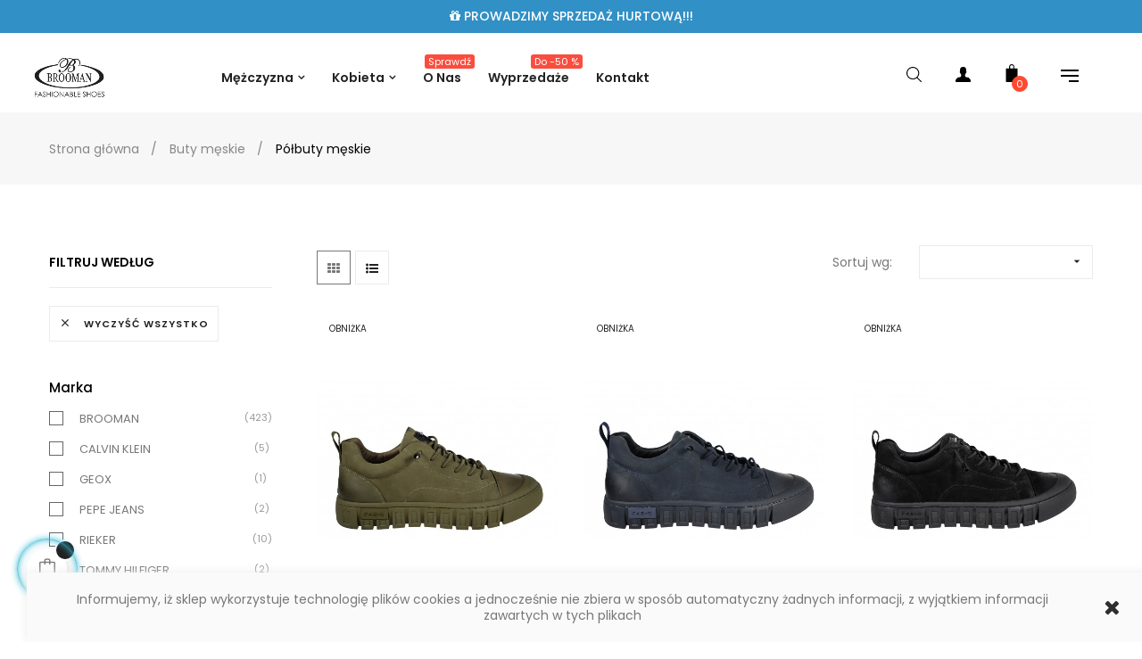

--- FILE ---
content_type: text/html; charset=utf-8
request_url: https://brooman.pl/23-polbuty-meskie?page=2
body_size: 28622
content:
<!doctype html>
<html lang="pl"  class="default" >

  <head>
    
      
  <meta charset="utf-8">


  <meta http-equiv="x-ua-compatible" content="ie=edge">



  <title>Półbuty męskie już dostępne najwyższej jakości ze skóry naturalnej. (2)</title>
  <meta name="description" content="Oferta naszego sklepu ma w sprzedaży półbuty męskie ze skóry naturalnej znanych i topowych marek, takich jak Calvin Klein, Brooman, John Doubare, czy Pepe Jeans i Geox.">
  <meta name="keywords" content="półbuty męskie,obuwie męskie,półbuty skórzane,półbuty męskie skórzane,półbuty geox,półbuty john doubare,półbuty brooman,buty brooman,buty john doubare">
        <link rel="canonical" href="https://brooman.pl/23-polbuty-meskie?page=2">
    
                  <link rel="alternate" href="https://brooman.pl/23-polbuty-meskie" hreflang="pl">
        



  <meta name="viewport" content="width=device-width, initial-scale=1">



  <link rel="icon" type="image/vnd.microsoft.icon" href="/img/favicon.ico?1552324775">
  <link rel="shortcut icon" type="image/x-icon" href="/img/favicon.ico?1552324775">


  

    <link rel="stylesheet" href="https://brooman.pl/themes/at_oreo/assets/cache/theme-bfb1e5156.css" type="text/css" media="all">



    


  

  <script type="text/javascript">
        var LEO_COOKIE_THEME = "AT_OREO_PANEL_CONFIG";
        var add_cart_error = "Podczas przetwarzania \u017c\u0105dania wyst\u0105pi\u0142 b\u0142\u0105d. Prosz\u0119 spr\u00f3buj ponownie";
        var buttoncompare_title_add = "Dodaj do por\u00f3wnania";
        var buttoncompare_title_remove = "Usu\u0144 z por\u00f3wnywania";
        var buttonwishlist_title_add = "Dodaj do listy";
        var buttonwishlist_title_remove = "Usu\u0144 z listy";
        var cancel_rating_txt = "Anuluj ocen\u0119";
        var comparator_max_item = 4;
        var compared_products = [];
        var disable_review_form_txt = "Nie istnieje kryterium oceny tego produktu lub tego j\u0119zyka";
        var enable_dropdown_defaultcart = 1;
        var enable_flycart_effect = 0;
        var enable_notification = 1;
        var height_cart_item = "135";
        var isLogged = false;
        var leo_push = 0;
        var leo_token = "5209b7af820bd588e876408d8ad93b24";
        var lf_is_gen_rtl = false;
        var lql_ajax_url = "https:\/\/brooman.pl\/module\/leoquicklogin\/leocustomer";
        var lql_is_gen_rtl = false;
        var lql_module_dir = "\/modules\/leoquicklogin\/";
        var lql_myaccount_url = "https:\/\/brooman.pl\/moje-konto";
        var lql_redirect = "";
        var number_cartitem_display = 3;
        var pdinvoicebillpro_ajax_link = "https:\/\/brooman.pl\/module\/pdinvoicebillpro\/ajax";
        var pdinvoicebillpro_checked = "0";
        var pdinvoicebillpro_saved_response = "(zapisano)";
        var pdinvoicebillpro_secure_key = "98ce15f524640b9b9e304c07de242bbc";
        var prestashop = {"cart":{"products":[],"totals":{"total":{"type":"total","label":"Razem","amount":0,"value":"0,00\u00a0z\u0142"},"total_including_tax":{"type":"total","label":"Suma (brutto)","amount":0,"value":"0,00\u00a0z\u0142"},"total_excluding_tax":{"type":"total","label":"Suma (netto)","amount":0,"value":"0,00\u00a0z\u0142"}},"subtotals":{"products":{"type":"products","label":"Produkty","amount":0,"value":"0,00\u00a0z\u0142"},"discounts":null,"shipping":{"type":"shipping","label":"Wysy\u0142ka","amount":0,"value":"Za darmo!"},"tax":{"type":"tax","label":"VAT (wliczony)","amount":0,"value":"0,00\u00a0z\u0142"}},"products_count":0,"summary_string":"0 sztuk","vouchers":{"allowed":0,"added":[]},"discounts":[],"minimalPurchase":0,"minimalPurchaseRequired":""},"currency":{"name":"z\u0142oty polski","iso_code":"PLN","iso_code_num":"985","sign":"z\u0142"},"customer":{"lastname":null,"firstname":null,"email":null,"birthday":null,"newsletter":null,"newsletter_date_add":null,"optin":null,"website":null,"company":null,"siret":null,"ape":null,"is_logged":false,"gender":{"type":null,"name":null},"addresses":[]},"language":{"name":"Polski (Polish)","iso_code":"pl","locale":"pl-PL","language_code":"pl","is_rtl":"0","date_format_lite":"Y-m-d","date_format_full":"Y-m-d H:i:s","id":1},"page":{"title":"","canonical":"https:\/\/brooman.pl\/23-polbuty-meskie?page=2","meta":{"title":"P\u00f3\u0142buty m\u0119skie ju\u017c dost\u0119pne najwy\u017cszej jako\u015bci ze sk\u00f3ry naturalnej. (2)","description":"Oferta naszego sklepu ma w sprzeda\u017cy p\u00f3\u0142buty m\u0119skie ze sk\u00f3ry naturalnej znanych i topowych marek, takich jak Calvin Klein, Brooman, John Doubare, czy Pepe Jeans i Geox.","keywords":"p\u00f3\u0142buty m\u0119skie,obuwie m\u0119skie,p\u00f3\u0142buty sk\u00f3rzane,p\u00f3\u0142buty m\u0119skie sk\u00f3rzane,p\u00f3\u0142buty geox,p\u00f3\u0142buty john doubare,p\u00f3\u0142buty brooman,buty brooman,buty john doubare","robots":"index"},"page_name":"category","body_classes":{"lang-pl":true,"lang-rtl":false,"country-PL":true,"currency-PLN":true,"layout-left-column":true,"page-category":true,"tax-display-enabled":true,"category-id-23":true,"category-P\u00f3\u0142buty m\u0119skie":true,"category-id-parent-5":true,"category-depth-level-3":true},"admin_notifications":[]},"shop":{"name":"Brooman","logo":"\/img\/brooman-logo-1552324775.jpg","stores_icon":"\/img\/logo_stores.png","favicon":"\/img\/favicon.ico"},"urls":{"base_url":"https:\/\/brooman.pl\/","current_url":"https:\/\/brooman.pl\/23-polbuty-meskie?page=2","shop_domain_url":"https:\/\/brooman.pl","img_ps_url":"https:\/\/brooman.pl\/img\/","img_cat_url":"https:\/\/brooman.pl\/img\/c\/","img_lang_url":"https:\/\/brooman.pl\/img\/l\/","img_prod_url":"https:\/\/brooman.pl\/img\/p\/","img_manu_url":"https:\/\/brooman.pl\/img\/m\/","img_sup_url":"https:\/\/brooman.pl\/img\/su\/","img_ship_url":"https:\/\/brooman.pl\/img\/s\/","img_store_url":"https:\/\/brooman.pl\/img\/st\/","img_col_url":"https:\/\/brooman.pl\/img\/co\/","img_url":"https:\/\/brooman.pl\/themes\/at_oreo\/assets\/img\/","css_url":"https:\/\/brooman.pl\/themes\/at_oreo\/assets\/css\/","js_url":"https:\/\/brooman.pl\/themes\/at_oreo\/assets\/js\/","pic_url":"https:\/\/brooman.pl\/upload\/","pages":{"address":"https:\/\/brooman.pl\/adres","addresses":"https:\/\/brooman.pl\/adresy","authentication":"https:\/\/brooman.pl\/zaloguj-sie","cart":"https:\/\/brooman.pl\/koszyk","category":"https:\/\/brooman.pl\/index.php?controller=category","cms":"https:\/\/brooman.pl\/index.php?controller=cms","contact":"https:\/\/brooman.pl\/kontakt","discount":"https:\/\/brooman.pl\/znizka","guest_tracking":"https:\/\/brooman.pl\/sledzenie-zamowien-gosci","history":"https:\/\/brooman.pl\/historia-zamowien","identity":"https:\/\/brooman.pl\/moj-profil","index":"https:\/\/brooman.pl\/","my_account":"https:\/\/brooman.pl\/moje-konto","order_confirmation":"https:\/\/brooman.pl\/potwierdzenie-zamowienia","order_detail":"https:\/\/brooman.pl\/szczegoly-zamowienia","order_follow":"https:\/\/brooman.pl\/sledzenie-zamowienia","order":"https:\/\/brooman.pl\/order","order_return":"https:\/\/brooman.pl\/zwrot-zamowienia","order_slip":"https:\/\/brooman.pl\/potwierdzenie-zwrotu","pagenotfound":"https:\/\/brooman.pl\/nie-znaleziono-strony","password":"https:\/\/brooman.pl\/przypomnij-haslo","pdf_invoice":"https:\/\/brooman.pl\/index.php?controller=pdf-invoice","pdf_order_return":"https:\/\/brooman.pl\/zwrot-pdf","pdf_order_slip":"https:\/\/brooman.pl\/index.php?controller=pdf-order-slip","prices_drop":"https:\/\/brooman.pl\/przeceny","product":"https:\/\/brooman.pl\/index.php?controller=product","search":"https:\/\/brooman.pl\/szukaj","sitemap":"https:\/\/brooman.pl\/mapa-strony","stores":"https:\/\/brooman.pl\/sklepy","supplier":"https:\/\/brooman.pl\/dostawcy","register":"https:\/\/brooman.pl\/zaloguj-sie?create_account=1","order_login":"https:\/\/brooman.pl\/order?login=1"},"alternative_langs":{"pl":"https:\/\/brooman.pl\/23-polbuty-meskie"},"theme_assets":"\/themes\/at_oreo\/assets\/","actions":{"logout":"https:\/\/brooman.pl\/?mylogout="},"no_picture_image":{"bySize":{"small_default":{"url":"https:\/\/brooman.pl\/img\/p\/pl-default-small_default.jpg","width":98,"height":123},"cart_default":{"url":"https:\/\/brooman.pl\/img\/p\/pl-default-cart_default.jpg","width":125,"height":157},"medium_default":{"url":"https:\/\/brooman.pl\/img\/p\/pl-default-medium_default.jpg","width":378,"height":472},"home_default":{"url":"https:\/\/brooman.pl\/img\/p\/pl-default-home_default.jpg","width":592,"height":740},"large_default":{"url":"https:\/\/brooman.pl\/img\/p\/pl-default-large_default.jpg","width":1000,"height":1250}},"small":{"url":"https:\/\/brooman.pl\/img\/p\/pl-default-small_default.jpg","width":98,"height":123},"medium":{"url":"https:\/\/brooman.pl\/img\/p\/pl-default-medium_default.jpg","width":378,"height":472},"large":{"url":"https:\/\/brooman.pl\/img\/p\/pl-default-large_default.jpg","width":1000,"height":1250},"legend":""}},"configuration":{"display_taxes_label":true,"is_catalog":false,"show_prices":true,"opt_in":{"partner":false},"quantity_discount":{"type":"discount","label":"Rabat"},"voucher_enabled":0,"return_enabled":0},"field_required":[],"breadcrumb":{"links":[{"title":"Strona g\u0142\u00f3wna","url":"https:\/\/brooman.pl\/"},{"title":"Buty m\u0119skie","url":"https:\/\/brooman.pl\/5-buty-meskie"},{"title":"P\u00f3\u0142buty m\u0119skie","url":"https:\/\/brooman.pl\/23-polbuty-meskie"}],"count":3},"link":{"protocol_link":"https:\/\/","protocol_content":"https:\/\/"},"time":1769695811,"static_token":"5209b7af820bd588e876408d8ad93b24","token":"0a90870b6473994778a60e04c5423823"};
        var productcompare_add = "Produkt zosta\u0142 dodany do por\u00f3wnania";
        var productcompare_add_error = "Wyst\u0105pi\u0142 b\u0142\u0105d podczas dodawania. Prosz\u0119 spr\u00f3buj ponownie";
        var productcompare_max_item = "Nie mo\u017cesz doda\u0107 wi\u0119cej ni\u017c 4 produkt\u00f3w do por\u00f3wniania";
        var productcompare_remove = "Produkt zosta\u0142 pomy\u015blnie usuni\u0119ty z listy por\u00f3wnania";
        var productcompare_remove_error = "Wyst\u0105pi\u0142 b\u0142\u0105d podczas usuwania. Prosz\u0119 spr\u00f3buj ponownie";
        var productcompare_url = "https:\/\/brooman.pl\/module\/leofeature\/productscompare";
        var productcompare_viewlistcompare = "Zobacz list\u0119 por\u00f3wna\u0144";
        var review_error = "Podczas przetwarzania \u017c\u0105dania wyst\u0105pi\u0142 b\u0142\u0105d. Prosz\u0119 spr\u00f3buj ponownie";
        var show_popup = 1;
        var type_dropdown_defaultcart = "dropdown";
        var type_flycart_effect = "fade";
        var width_cart_item = "265";
        var wishlist_add = "Produkt zosta\u0142 pomy\u015blnie dodany do Twojej listy";
        var wishlist_cancel_txt = "Usu\u0144";
        var wishlist_confirm_del_txt = "Usun\u0105\u0107 wybrany element?";
        var wishlist_del_default_txt = "Nie mo\u017cna usun\u0105\u0107 domy\u015blnej listy";
        var wishlist_email_txt = "e-mail";
        var wishlist_loggin_required = "Musisz by\u0107 zalogowany, aby zarz\u0105dza\u0107 swoj\u0105 list\u0105";
        var wishlist_ok_txt = "OK";
        var wishlist_quantity_required = "Musisz poda\u0107 ilo\u015b\u0107";
        var wishlist_remove = "Produkt zosta\u0142 pomy\u015blnie usuni\u0119ty z Twojej listy";
        var wishlist_reset_txt = "Resetuj";
        var wishlist_send_txt = "Wy\u015blij";
        var wishlist_send_wishlist_txt = "Wy\u015blij list\u0119";
        var wishlist_url = "https:\/\/brooman.pl\/module\/leofeature\/mywishlist";
        var wishlist_viewwishlist = "Zobacz swoj\u0105 list\u0119";
      </script>
<script type="text/javascript">
	var choosefile_text = "Wybierz plik";
	var turnoff_popup_text = "Nie pokazuj tego okna więcej";
	
	var size_item_quickview = 113;
	var style_scroll_quickview = 'vertical';
	
	var size_item_page = 113;
	var style_scroll_page = 'horizontal';
	
	var size_item_quickview_attr = 113;	
	var style_scroll_quickview_attr = 'vertical';
	
	var size_item_popup = 113;
	var style_scroll_popup = 'vertical';
</script>


  <script type="text/javascript">
	
	var FancyboxI18nClose = "Zamknij";
	var FancyboxI18nNext = "Next";
	var FancyboxI18nPrev = "Previous";
	var current_link = "http://brooman.pl/";		
	var currentURL = window.location;
	currentURL = String(currentURL);
	currentURL = currentURL.replace("https://","").replace("http://","").replace("www.","").replace( /#\w*/, "" );
	current_link = current_link.replace("https://","").replace("http://","").replace("www.","");
	var text_warning_select_txt = "Please select One to remove?";
	var text_confirm_remove_txt = "Are you sure to remove footer row?";
	var close_bt_txt = "Zamknij";
	var list_menu = [];
	var list_menu_tmp = {};
	var list_tab = [];
	var isHomeMenu = 0;
	
</script>
<script type="text/javascript">
	(window.gaDevIds=window.gaDevIds||[]).push('d6YPbH');
	(function(i,s,o,g,r,a,m){i['GoogleAnalyticsObject']=r;i[r]=i[r]||function(){
	(i[r].q=i[r].q||[]).push(arguments)},i[r].l=1*new Date();a=s.createElement(o),
	m=s.getElementsByTagName(o)[0];a.async=1;a.src=g;m.parentNode.insertBefore(a,m)
	})(window,document,'script','https://www.google-analytics.com/analytics.js','ga');

            ga('create', 'UA-51738297-1', 'auto');
                    ga('set', 'anonymizeIp', true);
        
    ga('require', 'ec');
</script>

<link rel="alternate" type="application/rss+xml" title="Półbuty męskie już dostępne najwyższej jakości ze skóry naturalnej. (2)" href="https://brooman.pl/feeder-rss?id_category=23&orderby=date_add&orderway=desc">
<script type="text/javascript">
	var recording_error_msg = 'Należy zgodzić się z przepisami O ochronie danych.';
	var gdpr_ajax_url = 'https://brooman.pl/module/gdpr/default';
</script><!-- @file modules\appagebuilder\views\templates\hook\header -->

<script>
    /**
     * List functions will run when document.ready()
     */
    var ap_list_functions = [];
    /**
     * List functions will run when window.load()
     */
    var ap_list_functions_loaded = [];

    /**
     * List functions will run when document.ready() for theme
     */
    
    var products_list_functions = [];
</script>


<script type='text/javascript'>
    var leoOption = {
        category_qty:0,
        product_list_image:1,
        product_one_img:1,
        productCdown: 1,
        productColor: 0,
        homeWidth: 592,
        homeheight: 740,
	}

    ap_list_functions.push(function(){
        if (typeof $.LeoCustomAjax !== "undefined" && $.isFunction($.LeoCustomAjax)) {
            var leoCustomAjax = new $.LeoCustomAjax();
            leoCustomAjax.processAjax();
        }
    });
</script>




    
  </head>

  <body id="category" class="lang-pl country-pl currency-pln layout-left-column page-category tax-display-enabled category-id-23 category-polbuty-meskie category-id-parent-5 category-depth-level-3 fullwidth">

    
      
    

    <main id="page">
      
              
      <header id="header">
        <div class="header-container">
          
            
  <div class="header-banner">
            <div class="inner"></div>
      </div>



  <nav class="header-nav">
    <div class="topnav">
              <div class="inner"></div>
          </div>
    <div class="bottomnav">
              <div class="inner"><!-- @file modules\appagebuilder\views\templates\hook\ApRow -->
    <div        class="row ApRow  "
	                        style=""        >
                                            <!-- @file modules\appagebuilder\views\templates\hook\ApColumn -->
<div    class="col-xl-12 col-lg-12 col-md-12 col-sm-12 col-xs-12 col-sp-12  ApColumn "
	    >
                    <!-- @file modules\appagebuilder\views\templates\hook\ApBlockCarousel -->
    <div class="block block_carousel exclusive appagebuilder ApBlockCarousel">
                <div class="block_content">
                                                                                                <!-- @file modules\appagebuilder\views\templates\hook\ApBlockOwlCarouselItem -->
<div class="owl-row">
	<div class="timeline-wrapper clearfix prepare"
		data-item="1" 
		data-xl="1" 
		data-lg="1" 
		data-md="1" 
		data-sm="1" 
		data-m="1"
	>
					
			<div class="timeline-parent">
									<div class="timeline-item">
						<div class="animated-background">					
							<div class="background-masker content-top"></div>							
							<div class="background-masker content-second-line"></div>							
							<div class="background-masker content-third-line"></div>							
							<div class="background-masker content-fourth-line"></div>
						</div>
					</div>
							</div>
			</div>
	<div id="carousel-2927824327" class="owl-carousel owl-theme owl-loading">
                         
            <div class="item">
                                    <div class="block-carousel-container">
                        <div class="left-block">
                            <div class="block-carousel-image-container image">
                                <div class="ap-more-info" data-id="2"></div>
                                
                                                                                                                                        <div class="descript"><p class="page-width"><i class="fa fa-gift"></I> PROWADZIMY SPRZEDAŻ HURTOWĄ!!!</p></div>
                                                                                            </div>
                        </div>
                    </div>
                            </div>
             
            <div class="item">
                                    <div class="block-carousel-container">
                        <div class="left-block">
                            <div class="block-carousel-image-container image">
                                <div class="ap-more-info" data-id="1"></div>
                                
                                                                                                                                        <div class="descript"><p class="page-width"><i class="fa fa-gift"></i> PRZEDSTAWICIEL NA POLSKĘ MAREK<span>JOHN DOUBARE</span> oraz<span>BROOMAN SHOES</span></div>
                                                                                            </div>
                        </div>
                    </div>
                            </div>
            	</div>
</div>
<script type="text/javascript">
ap_list_functions.push(function(){
	$('#carousel-2927824327').imagesLoaded( function() {
		$('#carousel-2927824327').owlCarousel({
			items :             1,
			itemsDesktop :      [1200,1],
			itemsDesktopSmall : [992,1],
			itemsTablet :       [768,1],
			itemsMobile :       [576,1],
			itemsCustom :       false,
			singleItem :        false,       // true : show only 1 item
			itemsScaleUp :      false,
			slideSpeed :        200,        //  change speed when drag and drop a item
			paginationSpeed :   800,       // change speed when go next page
			autoPlay :          true,       // time to show each item
			stopOnHover :       false,
			navigation :        false,
			navigationText :    ["&lsaquo;", "&rsaquo;"],
			scrollPerPage :     false,
			pagination :        false,       // show bullist
			paginationNumbers : false,       // show number
			responsive :        true,
			lazyLoad :          false,
			lazyFollow :        false,       // true : go to page 7th and load all images page 1...7. false : go to page 7th and load only images of page 7th
			lazyEffect :        "false",
			autoHeight :        false,
			mouseDrag :         true,
			touchDrag :         true,
			addClassActive :    true,
			direction:          false,
			afterInit: OwlLoaded,
			afterAction : SetOwlCarouselFirstLast,
		});
	});
});
function OwlLoaded(el){
    el.removeClass('owl-loading').addClass('owl-loaded').parents('.owl-row').addClass('hide-loading');
};

</script>                                                        </div>
            </div>

    </div>            </div>
    </div>
          </div>
  </nav>



  <div class="header-top">
          <div class="inner"><!-- @file modules\appagebuilder\views\templates\hook\ApRow -->
    <div id="form_8662650513782430"        class="row box-headerh6 ApRow  has-bg bg-fullwidth"
	        data-bg=" no-repeat"                style=""        >
                                            <!-- @file modules\appagebuilder\views\templates\hook\ApColumn -->
<div    class="col-xl-2 col-lg-2 col-md-12 col-sm-12 col-xs-12 col-sp-12 col-menu ApColumn "
	    >
                    <!-- @file modules\appagebuilder\views\templates\hook\ApGenCode -->

	<div class="header-logo">    <a href="https://brooman.pl/" title="Półbuty męskie już dostępne najwyższej jakości ze skóry naturalnej. (2)">        <img class="img-fluid" src="/img/brooman-logo-1552324775.jpg" title="Półbuty męskie już dostępne najwyższej jakości ze skóry naturalnej. (2)" alt="Brooman logo">    </a></div>

    </div><!-- @file modules\appagebuilder\views\templates\hook\ApColumn -->
<div    class="col-xl-7-2 col-lg-7 col-md-7 col-sm-3 col-xs-3 col-sp-3 col-logo menu-center ApColumn "
	    >
                    <!-- @file modules\appagebuilder\views\templates\hook\ApSlideShow -->
<div id="memgamenu-form_1538694552" class="ApMegamenu">
				<nav data-megamenu-id="1538694552" class="leo-megamenu cavas_menu navbar navbar-default enable-canvas " role="navigation">
			<!-- Brand and toggle get grouped for better mobile display -->
			<div class="navbar-header">
				<button type="button" class="navbar-toggler hidden-lg-up" data-toggle="collapse" data-target=".megamenu-off-canvas-1538694552">
					<span class="sr-only">Toggle navigation</span>
					&#9776;
					<!--
					<span class="icon-bar"></span>
					<span class="icon-bar"></span>
					<span class="icon-bar"></span>
					-->
				</button>
			</div>
			<!-- Collect the nav links, forms, and other content for toggling -->
						<div class="leo-top-menu collapse navbar-toggleable-md megamenu-off-canvas megamenu-off-canvas-1538694552"><ul class="nav navbar-nav megamenu horizontal"><li class="nav-item icon-new parent dropdown aligned-fullwidth  " ><a href="https://brooman.pl/#" class="nav-link dropdown-toggle has-category" data-toggle="dropdown" target="_self"><span class="menu-title">Mężczyzna</span></a><b class="caret"></b><div class="dropdown-sub dropdown-menu"  style="width:800px" ><div class="dropdown-menu-inner"><div class="row"><div class="mega-col col-md-4" > <div class="mega-col-inner "><div class="leo-widget"><div class="widget-subcategories">
		<div class="widget-inner">
					<div class="menu-title">
				<a href="https://brooman.pl/5-buty-meskie" title="Buty męskie" class="img">
					Buty męskie 
				</a>
			</div>
			<ul>
									<li class="clearfix">
						<a href="https://brooman.pl/23-polbuty-meskie" title="Półbuty męskie" class="img">
							Półbuty męskie 
						</a>
					</li>
									<li class="clearfix">
						<a href="https://brooman.pl/64-obuwie-wizytowe" title="Obuwie wizytowe" class="img">
							Obuwie wizytowe 
						</a>
					</li>
									<li class="clearfix">
						<a href="https://brooman.pl/65-obuwie-sportowe" title="Obuwie sportowe" class="img">
							Obuwie sportowe 
						</a>
					</li>
									<li class="clearfix">
						<a href="https://brooman.pl/73-trampki-tenisowki" title="Trampki, tenisówki" class="img">
							Trampki, tenisówki 
						</a>
					</li>
									<li class="clearfix">
						<a href="https://brooman.pl/74-mokasyny-meskie" title="Mokasyny męskie" class="img">
							Mokasyny męskie 
						</a>
					</li>
									<li class="clearfix">
						<a href="https://brooman.pl/25-sandaly-i-klapki-meskie" title="Sandały i klapki męskie" class="img">
							Sandały i klapki męskie 
						</a>
					</li>
									<li class="clearfix">
						<a href="https://brooman.pl/24-botki-i-trzewiki" title="Botki i trzewiki" class="img">
							Botki i trzewiki 
						</a>
					</li>
									<li class="clearfix">
						<a href="https://brooman.pl/40-kapcie" title="Kapcie" class="img">
							Kapcie 
						</a>
					</li>
				
			</ul>
			</div>
</div>
 </div></div></div><div class="mega-col col-md-4" > <div class="mega-col-inner "><div class="leo-widget"><div class="widget-subcategories">
		<div class="widget-inner">
					<div class="menu-title">
				<a href="https://brooman.pl/53-odziez-meska" title="Odzież męska" class="img">
					Odzież męska 
				</a>
			</div>
			<ul>
									<li class="clearfix">
						<a href="https://brooman.pl/57-bluzki-i-koszule" title="Bluzki i Koszule" class="img">
							Bluzki i Koszule 
						</a>
					</li>
									<li class="clearfix">
						<a href="https://brooman.pl/62-t-shirt-i-koszulki-polo" title="T-shirt i Koszulki Polo " class="img">
							T-shirt i Koszulki Polo  
						</a>
					</li>
									<li class="clearfix">
						<a href="https://brooman.pl/63-bluzy-i-swetry" title="Bluzy i Swetry" class="img">
							Bluzy i Swetry 
						</a>
					</li>
									<li class="clearfix">
						<a href="https://brooman.pl/56-spodnie" title="Spodnie" class="img">
							Spodnie 
						</a>
					</li>
									<li class="clearfix">
						<a href="https://brooman.pl/54-kurtki-i-plaszcze" title="Kurtki i Płaszcze" class="img">
							Kurtki i Płaszcze 
						</a>
					</li>
									<li class="clearfix">
						<a href="https://brooman.pl/59-czapki" title="Czapki" class="img">
							Czapki 
						</a>
					</li>
				
			</ul>
			</div>
</div>
 </div></div></div><div class="mega-col col-md-4" > <div class="mega-col-inner "><div class="leo-widget"><div class="widget-links">
		<div class="menu-title">
		Akcesoria
	</div>
		<div class="widget-inner">	
		<div id="tabs1514802970" class="panel-group">
			<ul class="nav-links">
				  
					<li ><a href="https://brooman.pl/80-paski" title="Paski">Paski</a></li>
				  
					<li ><a href="https://brooman.pl/61-akcesoria-do-pielegnacji" title="Środki do pielęgnacji">Środki do pielęgnacji</a></li>
							</ul>
		</div>
	</div>
</div>


</div><div class="leo-widget"><div class="widget-links">
		<div class="menu-title">
		Skarpety
	</div>
		<div class="widget-inner">	
		<div id="tabs1982998201" class="panel-group">
			<ul class="nav-links">
				  
					<li ><a href="https://brooman.pl/83-skarpety-meskie" title="Wszystkie Skarpety">Wszystkie Skarpety</a></li>
				  
					<li ><a href="https://brooman.pl/84-skarpety-zestawy-meskie" title="Zestawy">Zestawy</a></li>
							</ul>
		</div>
	</div>
</div>


</div></div></div></div><div class="row"><div class="mega-col col-md-12" > <div class="mega-col-inner col-menuinfo"><div class="leo-widget"><div class="widget-html">
		<div class="menu-title">
		Brooman by John Doubare
	</div>
		<div class="widget-inner">
		<p><a href="/4_brooman"><img src="https://brooman.pl/img/cms/brooman-baner-menu.jpg" alt="Buty Brooman" width="1200" height="100" /></a></p>
	</div>
</div>
</div></div></div></div></div></div></li><li class="nav-item icon-new parent dropdown aligned-fullwidth  " ><a href="https://brooman.pl/#" class="nav-link dropdown-toggle has-category" data-toggle="dropdown" target="_self"><span class="menu-title">Kobieta</span></a><b class="caret"></b><div class="dropdown-sub dropdown-menu"  style="width:800px" ><div class="dropdown-menu-inner"><div class="row"><div class="mega-col col-md-4" > <div class="mega-col-inner asos"><div class="leo-widget"><div class="widget-subcategories">
		<div class="widget-inner">
					<div class="menu-title">
				<a href="https://brooman.pl/9-buty-damskie" title="Buty damskie" class="img">
					Buty damskie 
				</a>
			</div>
			<ul>
									<li class="clearfix">
						<a href="https://brooman.pl/66-polbuty-damskie" title="Półbuty damskie" class="img">
							Półbuty damskie 
						</a>
					</li>
									<li class="clearfix">
						<a href="https://brooman.pl/67-szpilki" title="Szpilki" class="img">
							Szpilki 
						</a>
					</li>
									<li class="clearfix">
						<a href="https://brooman.pl/68-czolenka-damskie" title="Czółenka damskie" class="img">
							Czółenka damskie 
						</a>
					</li>
									<li class="clearfix">
						<a href="https://brooman.pl/69-mokasyny-damskie" title="Mokasyny damskie" class="img">
							Mokasyny damskie 
						</a>
					</li>
									<li class="clearfix">
						<a href="https://brooman.pl/70-baleriny" title="Baleriny" class="img">
							Baleriny 
						</a>
					</li>
									<li class="clearfix">
						<a href="https://brooman.pl/30-sandaly-i-klapki" title="Sandały i klapki" class="img">
							Sandały i klapki 
						</a>
					</li>
									<li class="clearfix">
						<a href="https://brooman.pl/71-obuwie-sportowe" title="Obuwie sportowe" class="img">
							Obuwie sportowe 
						</a>
					</li>
									<li class="clearfix">
						<a href="https://brooman.pl/72-trampki-tenisowki" title="Trampki, tenisówki" class="img">
							Trampki, tenisówki 
						</a>
					</li>
									<li class="clearfix">
						<a href="https://brooman.pl/29-botki-i-trzewiki" title="Botki i trzewiki" class="img">
							Botki i trzewiki 
						</a>
					</li>
									<li class="clearfix">
						<a href="https://brooman.pl/75-kozaki-damskie" title="Kozaki damskie" class="img">
							Kozaki damskie 
						</a>
					</li>
									<li class="clearfix">
						<a href="https://brooman.pl/76-kalosze" title="Kalosze" class="img">
							Kalosze 
						</a>
					</li>
									<li class="clearfix">
						<a href="https://brooman.pl/41-kapcie" title="Kapcie" class="img">
							Kapcie 
						</a>
					</li>
				
			</ul>
			</div>
</div>
 </div></div></div><div class="mega-col col-md-4" > <div class="mega-col-inner "><div class="leo-widget"><div class="widget-subcategories">
		<div class="widget-inner">
					<div class="menu-title">
				<a href="https://brooman.pl/52-odziez-damska" title="Odzież damska" class="img">
					Odzież damska 
				</a>
			</div>
			<ul>
									<li class="clearfix">
						<a href="https://brooman.pl/85-koszulki-i-topy" title="Koszulki i Topy" class="img">
							Koszulki i Topy 
						</a>
					</li>
									<li class="clearfix">
						<a href="https://brooman.pl/46-bluzki-i-koszule" title="Bluzki i koszule" class="img">
							Bluzki i koszule 
						</a>
					</li>
									<li class="clearfix">
						<a href="https://brooman.pl/49-bluzy-i-swetry" title="Bluzy i Swetry" class="img">
							Bluzy i Swetry 
						</a>
					</li>
									<li class="clearfix">
						<a href="https://brooman.pl/47-sukienki-i-spodnice" title="Sukienki i spódnice" class="img">
							Sukienki i spódnice 
						</a>
					</li>
									<li class="clearfix">
						<a href="https://brooman.pl/45-spodnie-i-krotkie-spodenki" title="Spodnie i krótkie spodenki" class="img">
							Spodnie i krótkie spodenki 
						</a>
					</li>
									<li class="clearfix">
						<a href="https://brooman.pl/43-kurtki-i-plaszcze" title="Kurtki i Płaszcze" class="img">
							Kurtki i Płaszcze 
						</a>
					</li>
									<li class="clearfix">
						<a href="https://brooman.pl/51-czapki" title="Czapki" class="img">
							Czapki 
						</a>
					</li>
				
			</ul>
			</div>
</div>
 </div><div class="leo-widget"><div class="widget-links">
		<div class="menu-title">
		Skarpety
	</div>
		<div class="widget-inner">	
		<div id="tabs2029314213" class="panel-group">
			<ul class="nav-links">
				  
					<li ><a href="https://brooman.pl/37-damskie" title="Wszystkie skarpety">Wszystkie skarpety</a></li>
				  
					<li ><a href="https://brooman.pl/82-skarpety-zestawy-damskie" title="Zestawy">Zestawy</a></li>
							</ul>
		</div>
	</div>
</div>


</div></div></div><div class="mega-col col-md-4" > <div class="mega-col-inner "><div class="leo-widget"><div class="widget-links">
		<div class="menu-title">
		Akcesoria
	</div>
		<div class="widget-inner">	
		<div id="tabs362062338" class="panel-group">
			<ul class="nav-links">
				  
					<li ><a href="https://brooman.pl/60-bransoletki" title="Bransoletki">Bransoletki</a></li>
				  
					<li ><a href="https://brooman.pl/34-portfele" title="Portfele">Portfele</a></li>
				  
					<li ><a href="https://brooman.pl/80-paski" title="Paski">Paski</a></li>
				  
					<li ><a href="https://brooman.pl/61-akcesoria-do-pielegnacji" title="Środki do pielęgnacji">Środki do pielęgnacji</a></li>
							</ul>
		</div>
	</div>
</div>


</div><div class="leo-widget"><div class="widget-links">
		<div class="menu-title">
		Galanteria
	</div>
		<div class="widget-inner">	
		<div id="tabs1724131986" class="panel-group">
			<ul class="nav-links">
				  
					<li ><a href="https://brooman.pl/77-torebki" title="Torebki">Torebki</a></li>
				  
					<li ><a href="https://brooman.pl/78-plecaki" title="Plecaki">Plecaki</a></li>
				  
					<li ><a href="https://brooman.pl/79-walizki" title="Walizki">Walizki</a></li>
							</ul>
		</div>
	</div>
</div>


</div></div></div></div></div></div></li><li class="nav-item icon-new  " ><a href="https://brooman.pl/content/4-o-nas" target="_self" class="nav-link has-category"><span class="menu-title">O nas</span><span class="sub-title">sprawdź</span></a></li><li class="nav-item icon-new  " ><a href="https://brooman.pl/przeceny" target="_self" class="nav-link has-category"><span class="menu-title">Wyprzedaże</span><span class="sub-title">do -50 %</span></a></li><li class="nav-item icon-new  " ><a href="https://brooman.pl/kontakt" target="_self" class="nav-link has-category"><span class="menu-title">Kontakt</span></a></li></ul></div>
	</nav>
	<script type="text/javascript">
	// <![CDATA[				
			// var type="horizontal";
			// checkActiveLink();
			// checkTarget();
			list_menu_tmp.id = 1538694552;
			list_menu_tmp.type = 'horizontal';
	// ]]>
	
									
				// offCanvas();
				// var show_cavas = 1;
				// console.log('testaaa');
				// console.log(show_cavas);
				list_menu_tmp.show_cavas =1;
			
		
				
		list_menu_tmp.list_tab = list_tab;
		list_menu.push(list_menu_tmp);
		list_menu_tmp = {};	
		list_tab = {};
		
	</script>
	</div>

    </div><!-- @file modules\appagebuilder\views\templates\hook\ApColumn -->
<div    class="col-xl-2-4 col-lg-3 col-md-3 col-sm-9 col-xs-9 col-sp-9 col-info ApColumn "
	    >
                    <!-- @file modules\appagebuilder\views\templates\hook\ApModule -->
<!-- Block languages module -->
<div id="leo_block_top" class="popup-over dropdown js-dropdown">
    <a href="javascript:void(0)" data-toggle="dropdown" class="popup-title" title="Ustawienie">
	    <i class="icon-menu icons"></i>
	 </a>    
	<div class="popup-content dropdown-menu">
		<div class="language-selector">
			<span>Język:</span>
			<ul class="link">
						          	<li  class="current" >
		            	<a href="https://brooman.pl/23-polbuty-meskie" class="dropdown-item">
		            		<span class="lang-img"><img src="/img/l/1.jpg" alt="pl" width="16" height="11" /></span>
		            		<span class="lang-name">Polski</span>
		            	</a>
		          	</li>
		        			</ul>
		</div>
		<div class="currency-selector">
			<span>Waluta:</span>
			<ul class="link">
						        	<li  class="current" >
		          		<a title="złoty polski" rel="nofollow" href="https://brooman.pl/23-polbuty-meskie?SubmitCurrency=1&amp;id_currency=1" class="dropdown-item">
		          			<span class="cur-code">PLN</span>
		          		</a>
		        	</li>
		      				</ul>
		</div>
			</div>
</div>

<!-- /Block languages module -->
<!-- @file modules\appagebuilder\views\templates\hook\ApModule -->
<div id="cart-block">
  <div class="blockcart cart-preview inactive" data-refresh-url="//brooman.pl/module/ps_shoppingcart/ajax">
    <div class="header">
              <i>
          <svg version="1.1" xmlns="http://www.w3.org/2000/svg" xmlns:xlink="http://www.w3.org/1999/xlink" x="0px" y="0px" viewBox="0 0 279 279" style="enable-background:new 0 0 279 279;" xml:space="preserve"><path d="M222.333,66H179.5V39.67C179.5,17.521,161.812,0,139.663,0h-0.66C116.854,0,98.5,17.521,98.5,39.67V66H57.333c-4.142,0-7.833,3.358-7.833,7.5v198c0,4.142,3.691,7.5,7.833,7.5h165c4.142,0,7.167-3.358,7.167-7.5v-198C229.5,69.358,226.475,66,222.333,66z M113.5,39.67c0-13.879,11.624-24.67,25.503-24.67h0.66c13.879,0,24.837,10.791,24.837,24.67V66h-51V39.67z"></path><g></g><g></g><g></g><g></g><g></g><g></g><g></g><g></g><g></g><g></g><g></g><g></g><g></g><g></g><g></g></svg>
        </i>
                <span class="cart-products-count">0</span>
          </div>
  </div>
</div>
<!-- @file modules\appagebuilder\views\templates\hook\ApModule -->
<div class="userinfo-selector links dropdown js-dropdown popup-over">
  <a href="javascript:void(0)" data-toggle="dropdown" class="popup-title" title="Konto">
    <i>
      <svg version="1.1" aria-hidden="true" focusable="false" role="presentation" viewBox="0 0 485.211 485.21" class="icon icon-u"><g><path d="M394.235,333.585h-30.327c-33.495,0-60.653-27.158-60.653-60.654v-19.484c13.418-15.948,23.042-34.812,29.024-54.745c0.621-3.36,3.855-5.02,6.012-7.33c11.611-11.609,13.894-31.2,5.185-45.149c-1.186-2.117-3.322-3.953-3.201-6.576c0-17.784,0.089-35.596-0.023-53.366c-0.476-21.455-6.608-43.773-21.65-59.66c-12.144-12.836-28.819-20.479-46.022-23.75c-21.739-4.147-44.482-3.937-66.013,1.54c-18.659,4.709-36.189,15.637-47.028,31.836c-9.598,14.083-13.803,31.183-14.513,48.036c-0.266,18.094-0.061,36.233-0.116,54.371c0.413,3.631-2.667,6.088-4.058,9.094c-8.203,14.881-4.592,35.155,8.589,45.978c3.344,2.308,3.97,6.515,5.181,10.142c5.748,17.917,15.282,34.487,27.335,48.925v20.138c0,33.496-27.157,60.654-60.651,60.654H90.978c0,0-54.964,15.158-90.978,90.975v30.327c0,16.759,13.564,30.321,30.327,30.321h424.562c16.759,0,30.322-13.562,30.322-30.321V424.56C449.199,348.749,394.235,333.585,394.235,333.585z"></path></g><g></g><g></g><g></g><g></g><g></g><g></g><g></g><g></g><g></g><g></g><g></g><g></g><g></g><g></g><g></g></svg>
    </i>
 </a>
  <ul class="popup-content dropdown-menu user-info">
          <li>
        <a
          class="signin  leo-quicklogin"
          data-enable-sociallogin="enable"
          data-type="popup"
          data-layout="login"
          href="javascript:void(0)"
          title="Zaloguj się do swojego konta klienta"
          rel="nofollow"
        >
          <span>Zaloguj się</span>
        </a>
      </li>
         

      <li>
        <a
          class="ap-btn-wishlist dropdown-item"
          href="//brooman.pl/module/leofeature/mywishlist"
          title="Lista zakupów"
          rel="nofollow"
        >
          <span>Lista zakupów</span>
      (<span class="ap-total-wishlist ap-total"></span>)
        </a>
      </li>
	<li>
      <a
        class="ap-btn-compare dropdown-item"
        href="//brooman.pl/module/leofeature/productscompare"
        title="Porównaj"
        rel="nofollow"
      >
        <span>Porównaj</span>
		(<span class="ap-total-compare ap-total"></span>)
      </a>
    </li>
	    <li>
      <a
        class="checkout dropdown-item"
        href="//brooman.pl/koszyk?action=show"
        title="Zamawiam"
        rel="nofollow"
      >
        <span>Finalizacja zamówienia (checkout)</span>
      </a>
    </li>
  </ul>
</div><!-- @file modules\appagebuilder\views\templates\hook\ApModule -->
<!-- Block search module TOP -->
<div id="search_widget" class="search-widget js-dropdown popup-over" data-search-controller-url="//brooman.pl/szukaj"> 
	<a href="javascript:void(0)" data-toggle="dropdown" class="float-xs-right popup-title">
    	<svg version="1.1" xmlns="http://www.w3.org/2000/svg" xmlns:xlink="http://www.w3.org/1999/xlink" x="0px" y="0px" width="17px" height="17px" viewBox="0 0 612.01 612.01" style="enable-background:new 0 0 612.01 612.01;" xml:space="preserve"><g><g><g><path d="M606.209,578.714L448.198,423.228C489.576,378.272,515,318.817,515,253.393C514.98,113.439,399.704,0,257.493,0
			C115.282,0,0.006,113.439,0.006,253.393s115.276,253.393,257.487,253.393c61.445,0,117.801-21.253,162.068-56.586
			l158.624,156.099c7.729,7.614,20.277,7.614,28.006,0C613.938,598.686,613.938,586.328,606.209,578.714z M257.493,467.8
			c-120.326,0-217.869-95.993-217.869-214.407S137.167,38.986,257.493,38.986c120.327,0,217.869,95.993,217.869,214.407
			S377.82,467.8,257.493,467.8z"></path></g></g></g>
		</svg>
		<i class="material-icons">&#xE5CD;</i>
	</a>
	<form method="get" action="//brooman.pl/szukaj" class="popup-content dropdown-menu" id="search_form">
		<div class="search-inner">
			<input type="hidden" name="controller" value="search">
			<input type="text" name="s" value="" placeholder="Szukaj w naszym sklepie" aria-label="Szukaj">
			<button type="submit">
				<i class="icon-magnifier icons"></i>
			</button>
		</div>
	</form>
</div>
<!-- /Block search module TOP -->

    </div>            </div>
    </div>
          </div>
  
          
        </div>
      </header>
      
        
<aside id="notifications">
  <div class="container">
    
    
    
      </div>
</aside>
      
      <section id="wrapper">
       
              <div class="container">
                
            <nav data-depth="3" class="breadcrumb hidden-sm-down">
  <div class="bearumn-inner">
    <ol itemscope itemtype="http://schema.org/BreadcrumbList">
    
              
          <li itemprop="itemListElement" itemscope itemtype="http://schema.org/ListItem">
            <a itemprop="item" href="https://brooman.pl/" title="Strona główna">
              <span itemprop="name">Strona główna</span>
            </a>
            <meta itemprop="position" content="1">
          </li>
        
              
          <li itemprop="itemListElement" itemscope itemtype="http://schema.org/ListItem">
            <a itemprop="item" href="https://brooman.pl/5-buty-meskie" title="Buty męskie">
              <span itemprop="name">Buty męskie</span>
            </a>
            <meta itemprop="position" content="2">
          </li>
        
              
          <li itemprop="itemListElement" itemscope itemtype="http://schema.org/ListItem">
            <a itemprop="item" href="https://brooman.pl/23-polbuty-meskie" title="Półbuty męskie">
              <span itemprop="name">Półbuty męskie</span>
            </a>
            <meta itemprop="position" content="3">
          </li>
        
          
    </ol>
  </div>
</nav>
          
          <div class="row">
            
              <div id="left-column" class="sidebar col-xs-12 col-sm-12 col-md-4 col-lg-3">
                                  <div id="search_filters_wrapper" class="hidden-sm-down">
  <div id="search_filter_controls" class="hidden-md-up">
      <span id="_mobile_search_filters_clear_all"></span>
      <button class="btn btn-secondary ok">
        <i class="material-icons rtl-no-flip">&#xE876;</i>
        Tak
      </button>
  </div>
    <div id="search_filters" class="block">

    
      <p class="text-uppercase h6 hidden-sm-down title_block">Filtruj według</p>
    

    
      <div id="_desktop_search_filters_clear_all" class="hidden-sm-down clear-all-wrapper text-xs-center">
        <button data-search-url="https://brooman.pl/23-polbuty-meskie" class="btn btn-tertiary js-search-filters-clear-all">
          <i class="material-icons">&#xE14C;</i>
          Wyczyść wszystko
        </button>
      </div>
    
    <div class="block_content">
                  <section class="facet clearfix ">
          <p class="h6 facet-title hidden-sm-down">Marka</p>
                                                                                                                                                                                                  <div class="title hidden-md-up" data-target="#facet_33184" data-toggle="collapse">
            <p class="h6 facet-title">Marka</p>
            <span class="float-xs-right">
              <span class="navbar-toggler collapse-icons">
                <i class="material-icons add">&#xE313;</i>
                <i class="material-icons remove">&#xE316;</i>
              </span>
            </span>
          </div>

          
            
              <ul id="facet_33184" class="collapse">
                                                      <li>
                      <label class="facet-label" for="facet_input_33184_0">
                                                  <span class="custom-checkbox">
                            <input
                              id="facet_input_33184_0"
                              data-search-url="https://brooman.pl/23-polbuty-meskie?q=Marka-BROOMAN"
                              type="checkbox"
                                                          >
                                                          <span  class="ps-shown-by-js" ><i class="material-icons rtl-no-flip checkbox-checked">&#xE5CA;</i></span>
                                                      </span>
                        
                        <a
                          href="https://brooman.pl/23-polbuty-meskie?q=Marka-BROOMAN"
                          class="_gray-darker search-link js-search-link"
                          rel="nofollow"
                        >
                          BROOMAN
                                                      <span class="magnitude">(423)</span>
                                                  </a>
                      </label>
                    </li>
                                                                        <li>
                      <label class="facet-label" for="facet_input_33184_1">
                                                  <span class="custom-checkbox">
                            <input
                              id="facet_input_33184_1"
                              data-search-url="https://brooman.pl/23-polbuty-meskie?q=Marka-CALVIN+KLEIN"
                              type="checkbox"
                                                          >
                                                          <span  class="ps-shown-by-js" ><i class="material-icons rtl-no-flip checkbox-checked">&#xE5CA;</i></span>
                                                      </span>
                        
                        <a
                          href="https://brooman.pl/23-polbuty-meskie?q=Marka-CALVIN+KLEIN"
                          class="_gray-darker search-link js-search-link"
                          rel="nofollow"
                        >
                          CALVIN KLEIN
                                                      <span class="magnitude">(5)</span>
                                                  </a>
                      </label>
                    </li>
                                                                        <li>
                      <label class="facet-label" for="facet_input_33184_2">
                                                  <span class="custom-checkbox">
                            <input
                              id="facet_input_33184_2"
                              data-search-url="https://brooman.pl/23-polbuty-meskie?q=Marka-GEOX"
                              type="checkbox"
                                                          >
                                                          <span  class="ps-shown-by-js" ><i class="material-icons rtl-no-flip checkbox-checked">&#xE5CA;</i></span>
                                                      </span>
                        
                        <a
                          href="https://brooman.pl/23-polbuty-meskie?q=Marka-GEOX"
                          class="_gray-darker search-link js-search-link"
                          rel="nofollow"
                        >
                          GEOX
                                                      <span class="magnitude">(1)</span>
                                                  </a>
                      </label>
                    </li>
                                                                        <li>
                      <label class="facet-label" for="facet_input_33184_3">
                                                  <span class="custom-checkbox">
                            <input
                              id="facet_input_33184_3"
                              data-search-url="https://brooman.pl/23-polbuty-meskie?q=Marka-PEPE+JEANS"
                              type="checkbox"
                                                          >
                                                          <span  class="ps-shown-by-js" ><i class="material-icons rtl-no-flip checkbox-checked">&#xE5CA;</i></span>
                                                      </span>
                        
                        <a
                          href="https://brooman.pl/23-polbuty-meskie?q=Marka-PEPE+JEANS"
                          class="_gray-darker search-link js-search-link"
                          rel="nofollow"
                        >
                          PEPE JEANS
                                                      <span class="magnitude">(2)</span>
                                                  </a>
                      </label>
                    </li>
                                                                        <li>
                      <label class="facet-label" for="facet_input_33184_4">
                                                  <span class="custom-checkbox">
                            <input
                              id="facet_input_33184_4"
                              data-search-url="https://brooman.pl/23-polbuty-meskie?q=Marka-RIEKER"
                              type="checkbox"
                                                          >
                                                          <span  class="ps-shown-by-js" ><i class="material-icons rtl-no-flip checkbox-checked">&#xE5CA;</i></span>
                                                      </span>
                        
                        <a
                          href="https://brooman.pl/23-polbuty-meskie?q=Marka-RIEKER"
                          class="_gray-darker search-link js-search-link"
                          rel="nofollow"
                        >
                          RIEKER
                                                      <span class="magnitude">(10)</span>
                                                  </a>
                      </label>
                    </li>
                                                                        <li>
                      <label class="facet-label" for="facet_input_33184_5">
                                                  <span class="custom-checkbox">
                            <input
                              id="facet_input_33184_5"
                              data-search-url="https://brooman.pl/23-polbuty-meskie?q=Marka-TOMMY+HILFIGER"
                              type="checkbox"
                                                          >
                                                          <span  class="ps-shown-by-js" ><i class="material-icons rtl-no-flip checkbox-checked">&#xE5CA;</i></span>
                                                      </span>
                        
                        <a
                          href="https://brooman.pl/23-polbuty-meskie?q=Marka-TOMMY+HILFIGER"
                          class="_gray-darker search-link js-search-link"
                          rel="nofollow"
                        >
                          TOMMY HILFIGER
                                                      <span class="magnitude">(2)</span>
                                                  </a>
                      </label>
                    </li>
                                                                        <li>
                      <label class="facet-label" for="facet_input_33184_6">
                                                  <span class="custom-checkbox">
                            <input
                              id="facet_input_33184_6"
                              data-search-url="https://brooman.pl/23-polbuty-meskie?q=Marka-U.S.+POLO+ASSN"
                              type="checkbox"
                                                          >
                                                          <span  class="ps-shown-by-js" ><i class="material-icons rtl-no-flip checkbox-checked">&#xE5CA;</i></span>
                                                      </span>
                        
                        <a
                          href="https://brooman.pl/23-polbuty-meskie?q=Marka-U.S.+POLO+ASSN"
                          class="_gray-darker search-link js-search-link"
                          rel="nofollow"
                        >
                          U.S. POLO ASSN
                                                      <span class="magnitude">(11)</span>
                                                  </a>
                      </label>
                    </li>
                                                </ul>
            

                  </section>
                                  <section class="facet clearfix ">
          <p class="h6 facet-title hidden-sm-down">Cena</p>
                                                                                                                                                                                                  <div class="title hidden-md-up" data-target="#facet_87422" data-toggle="collapse">
            <p class="h6 facet-title">Cena</p>
            <span class="float-xs-right">
              <span class="navbar-toggler collapse-icons">
                <i class="material-icons add">&#xE313;</i>
                <i class="material-icons remove">&#xE316;</i>
              </span>
            </span>
          </div>

          
            
              <ul id="facet_87422" class="collapse">
                                                      <li>
                      <label class="facet-label" for="facet_input_87422_0">
                                                  <span class="custom-radio">
                            <input
                              id="facet_input_87422_0"
                              data-search-url="https://brooman.pl/23-polbuty-meskie?q=Cena-z%C5%82-1-2"
                              type="radio"
                              name="filter Cena"
                                                          >
                            <span  class="ps-shown-by-js" ></span>
                          </span>
                        
                        <a
                          href="https://brooman.pl/23-polbuty-meskie?q=Cena-z%C5%82-1-2"
                          class="_gray-darker search-link js-search-link"
                          rel="nofollow"
                        >
                          1,00 zł - 2,00 zł
                                                      <span class="magnitude">(1)</span>
                                                  </a>
                      </label>
                    </li>
                                                                        <li>
                      <label class="facet-label" for="facet_input_87422_1">
                                                  <span class="custom-radio">
                            <input
                              id="facet_input_87422_1"
                              data-search-url="https://brooman.pl/23-polbuty-meskie?q=Cena-z%C5%82-9-23"
                              type="radio"
                              name="filter Cena"
                                                          >
                            <span  class="ps-shown-by-js" ></span>
                          </span>
                        
                        <a
                          href="https://brooman.pl/23-polbuty-meskie?q=Cena-z%C5%82-9-23"
                          class="_gray-darker search-link js-search-link"
                          rel="nofollow"
                        >
                          9,00 zł - 23,00 zł
                                                      <span class="magnitude">(4)</span>
                                                  </a>
                      </label>
                    </li>
                                                                        <li>
                      <label class="facet-label" for="facet_input_87422_2">
                                                  <span class="custom-radio">
                            <input
                              id="facet_input_87422_2"
                              data-search-url="https://brooman.pl/23-polbuty-meskie?q=Cena-z%C5%82-26-32"
                              type="radio"
                              name="filter Cena"
                                                          >
                            <span  class="ps-shown-by-js" ></span>
                          </span>
                        
                        <a
                          href="https://brooman.pl/23-polbuty-meskie?q=Cena-z%C5%82-26-32"
                          class="_gray-darker search-link js-search-link"
                          rel="nofollow"
                        >
                          26,00 zł - 32,00 zł
                                                      <span class="magnitude">(1)</span>
                                                  </a>
                      </label>
                    </li>
                                                                        <li>
                      <label class="facet-label" for="facet_input_87422_3">
                                                  <span class="custom-radio">
                            <input
                              id="facet_input_87422_3"
                              data-search-url="https://brooman.pl/23-polbuty-meskie?q=Cena-z%C5%82-13-53"
                              type="radio"
                              name="filter Cena"
                                                          >
                            <span  class="ps-shown-by-js" ></span>
                          </span>
                        
                        <a
                          href="https://brooman.pl/23-polbuty-meskie?q=Cena-z%C5%82-13-53"
                          class="_gray-darker search-link js-search-link"
                          rel="nofollow"
                        >
                          13,00 zł - 53,00 zł
                                                      <span class="magnitude">(20)</span>
                                                  </a>
                      </label>
                    </li>
                                                                        <li>
                      <label class="facet-label" for="facet_input_87422_4">
                                                  <span class="custom-radio">
                            <input
                              id="facet_input_87422_4"
                              data-search-url="https://brooman.pl/23-polbuty-meskie?q=Cena-z%C5%82-53-196"
                              type="radio"
                              name="filter Cena"
                                                          >
                            <span  class="ps-shown-by-js" ></span>
                          </span>
                        
                        <a
                          href="https://brooman.pl/23-polbuty-meskie?q=Cena-z%C5%82-53-196"
                          class="_gray-darker search-link js-search-link"
                          rel="nofollow"
                        >
                          53,00 zł - 196,00 zł
                                                      <span class="magnitude">(48)</span>
                                                  </a>
                      </label>
                    </li>
                                                                        <li>
                      <label class="facet-label" for="facet_input_87422_5">
                                                  <span class="custom-radio">
                            <input
                              id="facet_input_87422_5"
                              data-search-url="https://brooman.pl/23-polbuty-meskie?q=Cena-z%C5%82-111-253"
                              type="radio"
                              name="filter Cena"
                                                          >
                            <span  class="ps-shown-by-js" ></span>
                          </span>
                        
                        <a
                          href="https://brooman.pl/23-polbuty-meskie?q=Cena-z%C5%82-111-253"
                          class="_gray-darker search-link js-search-link"
                          rel="nofollow"
                        >
                          111,00 zł - 253,00 zł
                                                      <span class="magnitude">(32)</span>
                                                  </a>
                      </label>
                    </li>
                                                                        <li>
                      <label class="facet-label" for="facet_input_87422_6">
                                                  <span class="custom-radio">
                            <input
                              id="facet_input_87422_6"
                              data-search-url="https://brooman.pl/23-polbuty-meskie?q=Cena-z%C5%82-58-639"
                              type="radio"
                              name="filter Cena"
                                                          >
                            <span  class="ps-shown-by-js" ></span>
                          </span>
                        
                        <a
                          href="https://brooman.pl/23-polbuty-meskie?q=Cena-z%C5%82-58-639"
                          class="_gray-darker search-link js-search-link"
                          rel="nofollow"
                        >
                          58,00 zł - 639,00 zł
                                                      <span class="magnitude">(327)</span>
                                                  </a>
                      </label>
                    </li>
                                                </ul>
            

                  </section>
                        <section class="facet clearfix ">
          <p class="h6 facet-title hidden-sm-down">Rozmiar</p>
                                                                                                                                                                                                                                                                                                                <div class="title hidden-md-up" data-target="#facet_56489" data-toggle="collapse">
            <p class="h6 facet-title">Rozmiar</p>
            <span class="float-xs-right">
              <span class="navbar-toggler collapse-icons">
                <i class="material-icons add">&#xE313;</i>
                <i class="material-icons remove">&#xE316;</i>
              </span>
            </span>
          </div>

          
            
              <ul id="facet_56489" class="collapse">
                                                      <li>
                      <label class="facet-label" for="facet_input_56489_0">
                                                  <span class="custom-checkbox">
                            <input
                              id="facet_input_56489_0"
                              data-search-url="https://brooman.pl/23-polbuty-meskie?q=Rozmiar-37"
                              type="checkbox"
                                                          >
                                                          <span  class="ps-shown-by-js" ><i class="material-icons rtl-no-flip checkbox-checked">&#xE5CA;</i></span>
                                                      </span>
                        
                        <a
                          href="https://brooman.pl/23-polbuty-meskie?q=Rozmiar-37"
                          class="_gray-darker search-link js-search-link"
                          rel="nofollow"
                        >
                          37
                                                      <span class="magnitude">(2)</span>
                                                  </a>
                      </label>
                    </li>
                                                                        <li>
                      <label class="facet-label" for="facet_input_56489_1">
                                                  <span class="custom-checkbox">
                            <input
                              id="facet_input_56489_1"
                              data-search-url="https://brooman.pl/23-polbuty-meskie?q=Rozmiar-38"
                              type="checkbox"
                                                          >
                                                          <span  class="ps-shown-by-js" ><i class="material-icons rtl-no-flip checkbox-checked">&#xE5CA;</i></span>
                                                      </span>
                        
                        <a
                          href="https://brooman.pl/23-polbuty-meskie?q=Rozmiar-38"
                          class="_gray-darker search-link js-search-link"
                          rel="nofollow"
                        >
                          38
                                                      <span class="magnitude">(2)</span>
                                                  </a>
                      </label>
                    </li>
                                                                        <li>
                      <label class="facet-label" for="facet_input_56489_2">
                                                  <span class="custom-checkbox">
                            <input
                              id="facet_input_56489_2"
                              data-search-url="https://brooman.pl/23-polbuty-meskie?q=Rozmiar-39"
                              type="checkbox"
                                                          >
                                                          <span  class="ps-shown-by-js" ><i class="material-icons rtl-no-flip checkbox-checked">&#xE5CA;</i></span>
                                                      </span>
                        
                        <a
                          href="https://brooman.pl/23-polbuty-meskie?q=Rozmiar-39"
                          class="_gray-darker search-link js-search-link"
                          rel="nofollow"
                        >
                          39
                                                      <span class="magnitude">(47)</span>
                                                  </a>
                      </label>
                    </li>
                                                                        <li>
                      <label class="facet-label" for="facet_input_56489_3">
                                                  <span class="custom-checkbox">
                            <input
                              id="facet_input_56489_3"
                              data-search-url="https://brooman.pl/23-polbuty-meskie?q=Rozmiar-40"
                              type="checkbox"
                                                          >
                                                          <span  class="ps-shown-by-js" ><i class="material-icons rtl-no-flip checkbox-checked">&#xE5CA;</i></span>
                                                      </span>
                        
                        <a
                          href="https://brooman.pl/23-polbuty-meskie?q=Rozmiar-40"
                          class="_gray-darker search-link js-search-link"
                          rel="nofollow"
                        >
                          40
                                                      <span class="magnitude">(72)</span>
                                                  </a>
                      </label>
                    </li>
                                                                        <li>
                      <label class="facet-label" for="facet_input_56489_4">
                                                  <span class="custom-checkbox">
                            <input
                              id="facet_input_56489_4"
                              data-search-url="https://brooman.pl/23-polbuty-meskie?q=Rozmiar-41"
                              type="checkbox"
                                                          >
                                                          <span  class="ps-shown-by-js" ><i class="material-icons rtl-no-flip checkbox-checked">&#xE5CA;</i></span>
                                                      </span>
                        
                        <a
                          href="https://brooman.pl/23-polbuty-meskie?q=Rozmiar-41"
                          class="_gray-darker search-link js-search-link"
                          rel="nofollow"
                        >
                          41
                                                      <span class="magnitude">(65)</span>
                                                  </a>
                      </label>
                    </li>
                                                                        <li>
                      <label class="facet-label" for="facet_input_56489_5">
                                                  <span class="custom-checkbox">
                            <input
                              id="facet_input_56489_5"
                              data-search-url="https://brooman.pl/23-polbuty-meskie?q=Rozmiar-42"
                              type="checkbox"
                                                          >
                                                          <span  class="ps-shown-by-js" ><i class="material-icons rtl-no-flip checkbox-checked">&#xE5CA;</i></span>
                                                      </span>
                        
                        <a
                          href="https://brooman.pl/23-polbuty-meskie?q=Rozmiar-42"
                          class="_gray-darker search-link js-search-link"
                          rel="nofollow"
                        >
                          42
                                                      <span class="magnitude">(83)</span>
                                                  </a>
                      </label>
                    </li>
                                                                        <li>
                      <label class="facet-label" for="facet_input_56489_6">
                                                  <span class="custom-checkbox">
                            <input
                              id="facet_input_56489_6"
                              data-search-url="https://brooman.pl/23-polbuty-meskie?q=Rozmiar-43"
                              type="checkbox"
                                                          >
                                                          <span  class="ps-shown-by-js" ><i class="material-icons rtl-no-flip checkbox-checked">&#xE5CA;</i></span>
                                                      </span>
                        
                        <a
                          href="https://brooman.pl/23-polbuty-meskie?q=Rozmiar-43"
                          class="_gray-darker search-link js-search-link"
                          rel="nofollow"
                        >
                          43
                                                      <span class="magnitude">(63)</span>
                                                  </a>
                      </label>
                    </li>
                                                                        <li>
                      <label class="facet-label" for="facet_input_56489_7">
                                                  <span class="custom-checkbox">
                            <input
                              id="facet_input_56489_7"
                              data-search-url="https://brooman.pl/23-polbuty-meskie?q=Rozmiar-44"
                              type="checkbox"
                                                          >
                                                          <span  class="ps-shown-by-js" ><i class="material-icons rtl-no-flip checkbox-checked">&#xE5CA;</i></span>
                                                      </span>
                        
                        <a
                          href="https://brooman.pl/23-polbuty-meskie?q=Rozmiar-44"
                          class="_gray-darker search-link js-search-link"
                          rel="nofollow"
                        >
                          44
                                                      <span class="magnitude">(63)</span>
                                                  </a>
                      </label>
                    </li>
                                                                        <li>
                      <label class="facet-label" for="facet_input_56489_8">
                                                  <span class="custom-checkbox">
                            <input
                              id="facet_input_56489_8"
                              data-search-url="https://brooman.pl/23-polbuty-meskie?q=Rozmiar-45"
                              type="checkbox"
                                                          >
                                                          <span  class="ps-shown-by-js" ><i class="material-icons rtl-no-flip checkbox-checked">&#xE5CA;</i></span>
                                                      </span>
                        
                        <a
                          href="https://brooman.pl/23-polbuty-meskie?q=Rozmiar-45"
                          class="_gray-darker search-link js-search-link"
                          rel="nofollow"
                        >
                          45
                                                      <span class="magnitude">(66)</span>
                                                  </a>
                      </label>
                    </li>
                                                                        <li>
                      <label class="facet-label" for="facet_input_56489_9">
                                                  <span class="custom-checkbox">
                            <input
                              id="facet_input_56489_9"
                              data-search-url="https://brooman.pl/23-polbuty-meskie?q=Rozmiar-46"
                              type="checkbox"
                                                          >
                                                          <span  class="ps-shown-by-js" ><i class="material-icons rtl-no-flip checkbox-checked">&#xE5CA;</i></span>
                                                      </span>
                        
                        <a
                          href="https://brooman.pl/23-polbuty-meskie?q=Rozmiar-46"
                          class="_gray-darker search-link js-search-link"
                          rel="nofollow"
                        >
                          46
                                                      <span class="magnitude">(2)</span>
                                                  </a>
                      </label>
                    </li>
                                                                        <li>
                      <label class="facet-label" for="facet_input_56489_10">
                                                  <span class="custom-checkbox">
                            <input
                              id="facet_input_56489_10"
                              data-search-url="https://brooman.pl/23-polbuty-meskie?q=Rozmiar-47"
                              type="checkbox"
                                                          >
                                                          <span  class="ps-shown-by-js" ><i class="material-icons rtl-no-flip checkbox-checked">&#xE5CA;</i></span>
                                                      </span>
                        
                        <a
                          href="https://brooman.pl/23-polbuty-meskie?q=Rozmiar-47"
                          class="_gray-darker search-link js-search-link"
                          rel="nofollow"
                        >
                          47
                                                      <span class="magnitude">(2)</span>
                                                  </a>
                      </label>
                    </li>
                                                                        <li>
                      <label class="facet-label" for="facet_input_56489_11">
                                                  <span class="custom-checkbox">
                            <input
                              id="facet_input_56489_11"
                              data-search-url="https://brooman.pl/23-polbuty-meskie?q=Rozmiar-48"
                              type="checkbox"
                                                          >
                                                          <span  class="ps-shown-by-js" ><i class="material-icons rtl-no-flip checkbox-checked">&#xE5CA;</i></span>
                                                      </span>
                        
                        <a
                          href="https://brooman.pl/23-polbuty-meskie?q=Rozmiar-48"
                          class="_gray-darker search-link js-search-link"
                          rel="nofollow"
                        >
                          48
                                                      <span class="magnitude">(2)</span>
                                                  </a>
                      </label>
                    </li>
                                                </ul>
            

                  </section>
                        <section class="facet clearfix ">
          <p class="h6 facet-title hidden-sm-down">Podeszwa:</p>
                                                                                                                                                      <div class="title hidden-md-up" data-target="#facet_74761" data-toggle="collapse">
            <p class="h6 facet-title">Podeszwa:</p>
            <span class="float-xs-right">
              <span class="navbar-toggler collapse-icons">
                <i class="material-icons add">&#xE313;</i>
                <i class="material-icons remove">&#xE316;</i>
              </span>
            </span>
          </div>

          
            
              <ul id="facet_74761" class="collapse">
                                                      <li>
                      <label class="facet-label" for="facet_input_74761_0">
                                                  <span class="custom-checkbox">
                            <input
                              id="facet_input_74761_0"
                              data-search-url="https://brooman.pl/23-polbuty-meskie?q=Podeszwa%3A-Gumowa"
                              type="checkbox"
                                                          >
                                                          <span  class="ps-shown-by-js" ><i class="material-icons rtl-no-flip checkbox-checked">&#xE5CA;</i></span>
                                                      </span>
                        
                        <a
                          href="https://brooman.pl/23-polbuty-meskie?q=Podeszwa%3A-Gumowa"
                          class="_gray-darker search-link js-search-link"
                          rel="nofollow"
                        >
                          Gumowa
                                                      <span class="magnitude">(33)</span>
                                                  </a>
                      </label>
                    </li>
                                                                        <li>
                      <label class="facet-label" for="facet_input_74761_1">
                                                  <span class="custom-checkbox">
                            <input
                              id="facet_input_74761_1"
                              data-search-url="https://brooman.pl/23-polbuty-meskie?q=Podeszwa%3A-Sk%C3%B3rzana"
                              type="checkbox"
                                                          >
                                                          <span  class="ps-shown-by-js" ><i class="material-icons rtl-no-flip checkbox-checked">&#xE5CA;</i></span>
                                                      </span>
                        
                        <a
                          href="https://brooman.pl/23-polbuty-meskie?q=Podeszwa%3A-Sk%C3%B3rzana"
                          class="_gray-darker search-link js-search-link"
                          rel="nofollow"
                        >
                          Skórzana
                                                      <span class="magnitude">(2)</span>
                                                  </a>
                      </label>
                    </li>
                                                                        <li>
                      <label class="facet-label" for="facet_input_74761_2">
                                                  <span class="custom-checkbox">
                            <input
                              id="facet_input_74761_2"
                              data-search-url="https://brooman.pl/23-polbuty-meskie?q=Podeszwa%3A-Tunitowa"
                              type="checkbox"
                                                          >
                                                          <span  class="ps-shown-by-js" ><i class="material-icons rtl-no-flip checkbox-checked">&#xE5CA;</i></span>
                                                      </span>
                        
                        <a
                          href="https://brooman.pl/23-polbuty-meskie?q=Podeszwa%3A-Tunitowa"
                          class="_gray-darker search-link js-search-link"
                          rel="nofollow"
                        >
                          Tunitowa
                                                      <span class="magnitude">(15)</span>
                                                  </a>
                      </label>
                    </li>
                                                                        <li>
                      <label class="facet-label" for="facet_input_74761_3">
                                                  <span class="custom-checkbox">
                            <input
                              id="facet_input_74761_3"
                              data-search-url="https://brooman.pl/23-polbuty-meskie?q=Podeszwa%3A-Tunitowo+--+gumowa"
                              type="checkbox"
                                                          >
                                                          <span  class="ps-shown-by-js" ><i class="material-icons rtl-no-flip checkbox-checked">&#xE5CA;</i></span>
                                                      </span>
                        
                        <a
                          href="https://brooman.pl/23-polbuty-meskie?q=Podeszwa%3A-Tunitowo+--+gumowa"
                          class="_gray-darker search-link js-search-link"
                          rel="nofollow"
                        >
                          Tunitowo - gumowa
                                                      <span class="magnitude">(199)</span>
                                                  </a>
                      </label>
                    </li>
                                                                        <li>
                      <label class="facet-label" for="facet_input_74761_4">
                                                  <span class="custom-checkbox">
                            <input
                              id="facet_input_74761_4"
                              data-search-url="https://brooman.pl/23-polbuty-meskie?q=Podeszwa%3A-Wysokogatunkowe+tworzywo"
                              type="checkbox"
                                                          >
                                                          <span  class="ps-shown-by-js" ><i class="material-icons rtl-no-flip checkbox-checked">&#xE5CA;</i></span>
                                                      </span>
                        
                        <a
                          href="https://brooman.pl/23-polbuty-meskie?q=Podeszwa%3A-Wysokogatunkowe+tworzywo"
                          class="_gray-darker search-link js-search-link"
                          rel="nofollow"
                        >
                          Wysokogatunkowe tworzywo
                                                      <span class="magnitude">(181)</span>
                                                  </a>
                      </label>
                    </li>
                                                </ul>
            

                  </section>
                        <section class="facet clearfix ">
          <p class="h6 facet-title hidden-sm-down">Wkładka:</p>
                                                                                                                                <div class="title hidden-md-up" data-target="#facet_3367" data-toggle="collapse">
            <p class="h6 facet-title">Wkładka:</p>
            <span class="float-xs-right">
              <span class="navbar-toggler collapse-icons">
                <i class="material-icons add">&#xE313;</i>
                <i class="material-icons remove">&#xE316;</i>
              </span>
            </span>
          </div>

          
            
              <ul id="facet_3367" class="collapse">
                                                      <li>
                      <label class="facet-label" for="facet_input_3367_0">
                                                  <span class="custom-checkbox">
                            <input
                              id="facet_input_3367_0"
                              data-search-url="https://brooman.pl/23-polbuty-meskie?q=Wk%C5%82adka%3A-Materia%C5%82"
                              type="checkbox"
                                                          >
                                                          <span  class="ps-shown-by-js" ><i class="material-icons rtl-no-flip checkbox-checked">&#xE5CA;</i></span>
                                                      </span>
                        
                        <a
                          href="https://brooman.pl/23-polbuty-meskie?q=Wk%C5%82adka%3A-Materia%C5%82"
                          class="_gray-darker search-link js-search-link"
                          rel="nofollow"
                        >
                          Materiał
                                                      <span class="magnitude">(17)</span>
                                                  </a>
                      </label>
                    </li>
                                                                        <li>
                      <label class="facet-label" for="facet_input_3367_1">
                                                  <span class="custom-checkbox">
                            <input
                              id="facet_input_3367_1"
                              data-search-url="https://brooman.pl/23-polbuty-meskie?q=Wk%C5%82adka%3A-Ocieplina"
                              type="checkbox"
                                                          >
                                                          <span  class="ps-shown-by-js" ><i class="material-icons rtl-no-flip checkbox-checked">&#xE5CA;</i></span>
                                                      </span>
                        
                        <a
                          href="https://brooman.pl/23-polbuty-meskie?q=Wk%C5%82adka%3A-Ocieplina"
                          class="_gray-darker search-link js-search-link"
                          rel="nofollow"
                        >
                          Ocieplina
                                                      <span class="magnitude">(2)</span>
                                                  </a>
                      </label>
                    </li>
                                                                        <li>
                      <label class="facet-label" for="facet_input_3367_2">
                                                  <span class="custom-checkbox">
                            <input
                              id="facet_input_3367_2"
                              data-search-url="https://brooman.pl/23-polbuty-meskie?q=Wk%C5%82adka%3A-Sk%C3%B3ra+ekologiczna"
                              type="checkbox"
                                                          >
                                                          <span  class="ps-shown-by-js" ><i class="material-icons rtl-no-flip checkbox-checked">&#xE5CA;</i></span>
                                                      </span>
                        
                        <a
                          href="https://brooman.pl/23-polbuty-meskie?q=Wk%C5%82adka%3A-Sk%C3%B3ra+ekologiczna"
                          class="_gray-darker search-link js-search-link"
                          rel="nofollow"
                        >
                          Skóra ekologiczna
                                                      <span class="magnitude">(2)</span>
                                                  </a>
                      </label>
                    </li>
                                                                        <li>
                      <label class="facet-label" for="facet_input_3367_3">
                                                  <span class="custom-checkbox">
                            <input
                              id="facet_input_3367_3"
                              data-search-url="https://brooman.pl/23-polbuty-meskie?q=Wk%C5%82adka%3A-Sk%C3%B3ra+naturalna"
                              type="checkbox"
                                                          >
                                                          <span  class="ps-shown-by-js" ><i class="material-icons rtl-no-flip checkbox-checked">&#xE5CA;</i></span>
                                                      </span>
                        
                        <a
                          href="https://brooman.pl/23-polbuty-meskie?q=Wk%C5%82adka%3A-Sk%C3%B3ra+naturalna"
                          class="_gray-darker search-link js-search-link"
                          rel="nofollow"
                        >
                          Skóra naturalna
                                                      <span class="magnitude">(430)</span>
                                                  </a>
                      </label>
                    </li>
                                                </ul>
            

                  </section>
                        <section class="facet clearfix ">
          <p class="h6 facet-title hidden-sm-down">Wyściółka (środek):</p>
                                                                                                                                <div class="title hidden-md-up" data-target="#facet_47215" data-toggle="collapse">
            <p class="h6 facet-title">Wyściółka (środek):</p>
            <span class="float-xs-right">
              <span class="navbar-toggler collapse-icons">
                <i class="material-icons add">&#xE313;</i>
                <i class="material-icons remove">&#xE316;</i>
              </span>
            </span>
          </div>

          
            
              <ul id="facet_47215" class="collapse">
                                                      <li>
                      <label class="facet-label" for="facet_input_47215_0">
                                                  <span class="custom-checkbox">
                            <input
                              id="facet_input_47215_0"
                              data-search-url="https://brooman.pl/23-polbuty-meskie?q=Wy%C5%9Bci%C3%B3%C5%82ka+%28%C5%9Brodek%29%3A-Delikatna+ocieplina"
                              type="checkbox"
                                                          >
                                                          <span  class="ps-shown-by-js" ><i class="material-icons rtl-no-flip checkbox-checked">&#xE5CA;</i></span>
                                                      </span>
                        
                        <a
                          href="https://brooman.pl/23-polbuty-meskie?q=Wy%C5%9Bci%C3%B3%C5%82ka+%28%C5%9Brodek%29%3A-Delikatna+ocieplina"
                          class="_gray-darker search-link js-search-link"
                          rel="nofollow"
                        >
                          Delikatna ocieplina
                                                      <span class="magnitude">(2)</span>
                                                  </a>
                      </label>
                    </li>
                                                                        <li>
                      <label class="facet-label" for="facet_input_47215_1">
                                                  <span class="custom-checkbox">
                            <input
                              id="facet_input_47215_1"
                              data-search-url="https://brooman.pl/23-polbuty-meskie?q=Wy%C5%9Bci%C3%B3%C5%82ka+%28%C5%9Brodek%29%3A-Materia%C5%82"
                              type="checkbox"
                                                          >
                                                          <span  class="ps-shown-by-js" ><i class="material-icons rtl-no-flip checkbox-checked">&#xE5CA;</i></span>
                                                      </span>
                        
                        <a
                          href="https://brooman.pl/23-polbuty-meskie?q=Wy%C5%9Bci%C3%B3%C5%82ka+%28%C5%9Brodek%29%3A-Materia%C5%82"
                          class="_gray-darker search-link js-search-link"
                          rel="nofollow"
                        >
                          Materiał
                                                      <span class="magnitude">(28)</span>
                                                  </a>
                      </label>
                    </li>
                                                                        <li>
                      <label class="facet-label" for="facet_input_47215_2">
                                                  <span class="custom-checkbox">
                            <input
                              id="facet_input_47215_2"
                              data-search-url="https://brooman.pl/23-polbuty-meskie?q=Wy%C5%9Bci%C3%B3%C5%82ka+%28%C5%9Brodek%29%3A-Sk%C3%B3ra+ekologiczna"
                              type="checkbox"
                                                          >
                                                          <span  class="ps-shown-by-js" ><i class="material-icons rtl-no-flip checkbox-checked">&#xE5CA;</i></span>
                                                      </span>
                        
                        <a
                          href="https://brooman.pl/23-polbuty-meskie?q=Wy%C5%9Bci%C3%B3%C5%82ka+%28%C5%9Brodek%29%3A-Sk%C3%B3ra+ekologiczna"
                          class="_gray-darker search-link js-search-link"
                          rel="nofollow"
                        >
                          Skóra ekologiczna
                                                      <span class="magnitude">(1)</span>
                                                  </a>
                      </label>
                    </li>
                                                                        <li>
                      <label class="facet-label" for="facet_input_47215_3">
                                                  <span class="custom-checkbox">
                            <input
                              id="facet_input_47215_3"
                              data-search-url="https://brooman.pl/23-polbuty-meskie?q=Wy%C5%9Bci%C3%B3%C5%82ka+%28%C5%9Brodek%29%3A-Sk%C3%B3ra+naturalna"
                              type="checkbox"
                                                          >
                                                          <span  class="ps-shown-by-js" ><i class="material-icons rtl-no-flip checkbox-checked">&#xE5CA;</i></span>
                                                      </span>
                        
                        <a
                          href="https://brooman.pl/23-polbuty-meskie?q=Wy%C5%9Bci%C3%B3%C5%82ka+%28%C5%9Brodek%29%3A-Sk%C3%B3ra+naturalna"
                          class="_gray-darker search-link js-search-link"
                          rel="nofollow"
                        >
                          Skóra naturalna
                                                      <span class="magnitude">(419)</span>
                                                  </a>
                      </label>
                    </li>
                                                </ul>
            

                  </section>
                        <section class="facet clearfix ">
          <p class="h6 facet-title hidden-sm-down">Kolor:</p>
                                                                                                                                                                                                                                                                                                                                                                                                        <div class="title hidden-md-up" data-target="#facet_49426" data-toggle="collapse">
            <p class="h6 facet-title">Kolor:</p>
            <span class="float-xs-right">
              <span class="navbar-toggler collapse-icons">
                <i class="material-icons add">&#xE313;</i>
                <i class="material-icons remove">&#xE316;</i>
              </span>
            </span>
          </div>

          
            
              <ul id="facet_49426" class="collapse">
                                                      <li>
                      <label class="facet-label" for="facet_input_49426_0">
                                                  <span class="custom-checkbox">
                            <input
                              id="facet_input_49426_0"
                              data-search-url="https://brooman.pl/23-polbuty-meskie?q=Kolor%3A-be%C5%BCowy"
                              type="checkbox"
                                                          >
                                                          <span  class="ps-shown-by-js" ><i class="material-icons rtl-no-flip checkbox-checked">&#xE5CA;</i></span>
                                                      </span>
                        
                        <a
                          href="https://brooman.pl/23-polbuty-meskie?q=Kolor%3A-be%C5%BCowy"
                          class="_gray-darker search-link js-search-link"
                          rel="nofollow"
                        >
                          beżowy
                                                      <span class="magnitude">(10)</span>
                                                  </a>
                      </label>
                    </li>
                                                                        <li>
                      <label class="facet-label" for="facet_input_49426_1">
                                                  <span class="custom-checkbox">
                            <input
                              id="facet_input_49426_1"
                              data-search-url="https://brooman.pl/23-polbuty-meskie?q=Kolor%3A-bia%C5%82y"
                              type="checkbox"
                                                          >
                                                          <span  class="ps-shown-by-js" ><i class="material-icons rtl-no-flip checkbox-checked">&#xE5CA;</i></span>
                                                      </span>
                        
                        <a
                          href="https://brooman.pl/23-polbuty-meskie?q=Kolor%3A-bia%C5%82y"
                          class="_gray-darker search-link js-search-link"
                          rel="nofollow"
                        >
                          biały
                                                      <span class="magnitude">(6)</span>
                                                  </a>
                      </label>
                    </li>
                                                                        <li>
                      <label class="facet-label" for="facet_input_49426_2">
                                                  <span class="custom-checkbox">
                            <input
                              id="facet_input_49426_2"
                              data-search-url="https://brooman.pl/23-polbuty-meskie?q=Kolor%3A-bordowy"
                              type="checkbox"
                                                          >
                                                          <span  class="ps-shown-by-js" ><i class="material-icons rtl-no-flip checkbox-checked">&#xE5CA;</i></span>
                                                      </span>
                        
                        <a
                          href="https://brooman.pl/23-polbuty-meskie?q=Kolor%3A-bordowy"
                          class="_gray-darker search-link js-search-link"
                          rel="nofollow"
                        >
                          bordowy
                                                      <span class="magnitude">(14)</span>
                                                  </a>
                      </label>
                    </li>
                                                                        <li>
                      <label class="facet-label" for="facet_input_49426_3">
                                                  <span class="custom-checkbox">
                            <input
                              id="facet_input_49426_3"
                              data-search-url="https://brooman.pl/23-polbuty-meskie?q=Kolor%3A-br%C4%85zowy"
                              type="checkbox"
                                                          >
                                                          <span  class="ps-shown-by-js" ><i class="material-icons rtl-no-flip checkbox-checked">&#xE5CA;</i></span>
                                                      </span>
                        
                        <a
                          href="https://brooman.pl/23-polbuty-meskie?q=Kolor%3A-br%C4%85zowy"
                          class="_gray-darker search-link js-search-link"
                          rel="nofollow"
                        >
                          brązowy
                                                      <span class="magnitude">(94)</span>
                                                  </a>
                      </label>
                    </li>
                                                                        <li>
                      <label class="facet-label" for="facet_input_49426_4">
                                                  <span class="custom-checkbox">
                            <input
                              id="facet_input_49426_4"
                              data-search-url="https://brooman.pl/23-polbuty-meskie?q=Kolor%3A-ciemny+br%C4%85z"
                              type="checkbox"
                                                          >
                                                          <span  class="ps-shown-by-js" ><i class="material-icons rtl-no-flip checkbox-checked">&#xE5CA;</i></span>
                                                      </span>
                        
                        <a
                          href="https://brooman.pl/23-polbuty-meskie?q=Kolor%3A-ciemny+br%C4%85z"
                          class="_gray-darker search-link js-search-link"
                          rel="nofollow"
                        >
                          ciemny brąz
                                                      <span class="magnitude">(9)</span>
                                                  </a>
                      </label>
                    </li>
                                                                        <li>
                      <label class="facet-label" for="facet_input_49426_5">
                                                  <span class="custom-checkbox">
                            <input
                              id="facet_input_49426_5"
                              data-search-url="https://brooman.pl/23-polbuty-meskie?q=Kolor%3A-czarny"
                              type="checkbox"
                                                          >
                                                          <span  class="ps-shown-by-js" ><i class="material-icons rtl-no-flip checkbox-checked">&#xE5CA;</i></span>
                                                      </span>
                        
                        <a
                          href="https://brooman.pl/23-polbuty-meskie?q=Kolor%3A-czarny"
                          class="_gray-darker search-link js-search-link"
                          rel="nofollow"
                        >
                          czarny
                                                      <span class="magnitude">(190)</span>
                                                  </a>
                      </label>
                    </li>
                                                                        <li>
                      <label class="facet-label" for="facet_input_49426_6">
                                                  <span class="custom-checkbox">
                            <input
                              id="facet_input_49426_6"
                              data-search-url="https://brooman.pl/23-polbuty-meskie?q=Kolor%3A-czerwony"
                              type="checkbox"
                                                          >
                                                          <span  class="ps-shown-by-js" ><i class="material-icons rtl-no-flip checkbox-checked">&#xE5CA;</i></span>
                                                      </span>
                        
                        <a
                          href="https://brooman.pl/23-polbuty-meskie?q=Kolor%3A-czerwony"
                          class="_gray-darker search-link js-search-link"
                          rel="nofollow"
                        >
                          czerwony
                                                      <span class="magnitude">(6)</span>
                                                  </a>
                      </label>
                    </li>
                                                                        <li>
                      <label class="facet-label" for="facet_input_49426_7">
                                                  <span class="custom-checkbox">
                            <input
                              id="facet_input_49426_7"
                              data-search-url="https://brooman.pl/23-polbuty-meskie?q=Kolor%3A-fioletowy"
                              type="checkbox"
                                                          >
                                                          <span  class="ps-shown-by-js" ><i class="material-icons rtl-no-flip checkbox-checked">&#xE5CA;</i></span>
                                                      </span>
                        
                        <a
                          href="https://brooman.pl/23-polbuty-meskie?q=Kolor%3A-fioletowy"
                          class="_gray-darker search-link js-search-link"
                          rel="nofollow"
                        >
                          fioletowy
                                                      <span class="magnitude">(1)</span>
                                                  </a>
                      </label>
                    </li>
                                                                        <li>
                      <label class="facet-label" for="facet_input_49426_8">
                                                  <span class="custom-checkbox">
                            <input
                              id="facet_input_49426_8"
                              data-search-url="https://brooman.pl/23-polbuty-meskie?q=Kolor%3A-granatowy"
                              type="checkbox"
                                                          >
                                                          <span  class="ps-shown-by-js" ><i class="material-icons rtl-no-flip checkbox-checked">&#xE5CA;</i></span>
                                                      </span>
                        
                        <a
                          href="https://brooman.pl/23-polbuty-meskie?q=Kolor%3A-granatowy"
                          class="_gray-darker search-link js-search-link"
                          rel="nofollow"
                        >
                          granatowy
                                                      <span class="magnitude">(68)</span>
                                                  </a>
                      </label>
                    </li>
                                                                        <li>
                      <label class="facet-label" for="facet_input_49426_9">
                                                  <span class="custom-checkbox">
                            <input
                              id="facet_input_49426_9"
                              data-search-url="https://brooman.pl/23-polbuty-meskie?q=Kolor%3A-jasny+br%C4%85z"
                              type="checkbox"
                                                          >
                                                          <span  class="ps-shown-by-js" ><i class="material-icons rtl-no-flip checkbox-checked">&#xE5CA;</i></span>
                                                      </span>
                        
                        <a
                          href="https://brooman.pl/23-polbuty-meskie?q=Kolor%3A-jasny+br%C4%85z"
                          class="_gray-darker search-link js-search-link"
                          rel="nofollow"
                        >
                          jasny brąz
                                                      <span class="magnitude">(10)</span>
                                                  </a>
                      </label>
                    </li>
                                                                        <li>
                      <label class="facet-label" for="facet_input_49426_10">
                                                  <span class="custom-checkbox">
                            <input
                              id="facet_input_49426_10"
                              data-search-url="https://brooman.pl/23-polbuty-meskie?q=Kolor%3A-niebieski"
                              type="checkbox"
                                                          >
                                                          <span  class="ps-shown-by-js" ><i class="material-icons rtl-no-flip checkbox-checked">&#xE5CA;</i></span>
                                                      </span>
                        
                        <a
                          href="https://brooman.pl/23-polbuty-meskie?q=Kolor%3A-niebieski"
                          class="_gray-darker search-link js-search-link"
                          rel="nofollow"
                        >
                          niebieski
                                                      <span class="magnitude">(10)</span>
                                                  </a>
                      </label>
                    </li>
                                                                        <li>
                      <label class="facet-label" for="facet_input_49426_11">
                                                  <span class="custom-checkbox">
                            <input
                              id="facet_input_49426_11"
                              data-search-url="https://brooman.pl/23-polbuty-meskie?q=Kolor%3A-piaskowy+%28sand%29"
                              type="checkbox"
                                                          >
                                                          <span  class="ps-shown-by-js" ><i class="material-icons rtl-no-flip checkbox-checked">&#xE5CA;</i></span>
                                                      </span>
                        
                        <a
                          href="https://brooman.pl/23-polbuty-meskie?q=Kolor%3A-piaskowy+%28sand%29"
                          class="_gray-darker search-link js-search-link"
                          rel="nofollow"
                        >
                          piaskowy (sand)
                                                      <span class="magnitude">(1)</span>
                                                  </a>
                      </label>
                    </li>
                                                                        <li>
                      <label class="facet-label" for="facet_input_49426_12">
                                                  <span class="custom-checkbox">
                            <input
                              id="facet_input_49426_12"
                              data-search-url="https://brooman.pl/23-polbuty-meskie?q=Kolor%3A-szary"
                              type="checkbox"
                                                          >
                                                          <span  class="ps-shown-by-js" ><i class="material-icons rtl-no-flip checkbox-checked">&#xE5CA;</i></span>
                                                      </span>
                        
                        <a
                          href="https://brooman.pl/23-polbuty-meskie?q=Kolor%3A-szary"
                          class="_gray-darker search-link js-search-link"
                          rel="nofollow"
                        >
                          szary
                                                      <span class="magnitude">(10)</span>
                                                  </a>
                      </label>
                    </li>
                                                                        <li>
                      <label class="facet-label" for="facet_input_49426_13">
                                                  <span class="custom-checkbox">
                            <input
                              id="facet_input_49426_13"
                              data-search-url="https://brooman.pl/23-polbuty-meskie?q=Kolor%3A-turkusowy"
                              type="checkbox"
                                                          >
                                                          <span  class="ps-shown-by-js" ><i class="material-icons rtl-no-flip checkbox-checked">&#xE5CA;</i></span>
                                                      </span>
                        
                        <a
                          href="https://brooman.pl/23-polbuty-meskie?q=Kolor%3A-turkusowy"
                          class="_gray-darker search-link js-search-link"
                          rel="nofollow"
                        >
                          turkusowy
                                                      <span class="magnitude">(1)</span>
                                                  </a>
                      </label>
                    </li>
                                                                        <li>
                      <label class="facet-label" for="facet_input_49426_14">
                                                  <span class="custom-checkbox">
                            <input
                              id="facet_input_49426_14"
                              data-search-url="https://brooman.pl/23-polbuty-meskie?q=Kolor%3A-zielony"
                              type="checkbox"
                                                          >
                                                          <span  class="ps-shown-by-js" ><i class="material-icons rtl-no-flip checkbox-checked">&#xE5CA;</i></span>
                                                      </span>
                        
                        <a
                          href="https://brooman.pl/23-polbuty-meskie?q=Kolor%3A-zielony"
                          class="_gray-darker search-link js-search-link"
                          rel="nofollow"
                        >
                          zielony
                                                      <span class="magnitude">(5)</span>
                                                  </a>
                      </label>
                    </li>
                                                                        <li>
                      <label class="facet-label" for="facet_input_49426_15">
                                                  <span class="custom-checkbox">
                            <input
                              id="facet_input_49426_15"
                              data-search-url="https://brooman.pl/23-polbuty-meskie?q=Kolor%3A-%C5%BC%C3%B3%C5%82ty"
                              type="checkbox"
                                                          >
                                                          <span  class="ps-shown-by-js" ><i class="material-icons rtl-no-flip checkbox-checked">&#xE5CA;</i></span>
                                                      </span>
                        
                        <a
                          href="https://brooman.pl/23-polbuty-meskie?q=Kolor%3A-%C5%BC%C3%B3%C5%82ty"
                          class="_gray-darker search-link js-search-link"
                          rel="nofollow"
                        >
                          żółty
                                                      <span class="magnitude">(1)</span>
                                                  </a>
                      </label>
                    </li>
                                                </ul>
            

                  </section>
                        <section class="facet clearfix ">
          <p class="h6 facet-title hidden-sm-down">Sznurowane:</p>
                                                                                    <div class="title hidden-md-up" data-target="#facet_91368" data-toggle="collapse">
            <p class="h6 facet-title">Sznurowane:</p>
            <span class="float-xs-right">
              <span class="navbar-toggler collapse-icons">
                <i class="material-icons add">&#xE313;</i>
                <i class="material-icons remove">&#xE316;</i>
              </span>
            </span>
          </div>

          
            
              <ul id="facet_91368" class="collapse">
                                                      <li>
                      <label class="facet-label" for="facet_input_91368_0">
                                                  <span class="custom-checkbox">
                            <input
                              id="facet_input_91368_0"
                              data-search-url="https://brooman.pl/23-polbuty-meskie?q=Sznurowane%3A-Nie"
                              type="checkbox"
                                                          >
                                                          <span  class="ps-shown-by-js" ><i class="material-icons rtl-no-flip checkbox-checked">&#xE5CA;</i></span>
                                                      </span>
                        
                        <a
                          href="https://brooman.pl/23-polbuty-meskie?q=Sznurowane%3A-Nie"
                          class="_gray-darker search-link js-search-link"
                          rel="nofollow"
                        >
                          Nie
                                                      <span class="magnitude">(94)</span>
                                                  </a>
                      </label>
                    </li>
                                                                        <li>
                      <label class="facet-label" for="facet_input_91368_1">
                                                  <span class="custom-checkbox">
                            <input
                              id="facet_input_91368_1"
                              data-search-url="https://brooman.pl/23-polbuty-meskie?q=Sznurowane%3A-Tak"
                              type="checkbox"
                                                          >
                                                          <span  class="ps-shown-by-js" ><i class="material-icons rtl-no-flip checkbox-checked">&#xE5CA;</i></span>
                                                      </span>
                        
                        <a
                          href="https://brooman.pl/23-polbuty-meskie?q=Sznurowane%3A-Tak"
                          class="_gray-darker search-link js-search-link"
                          rel="nofollow"
                        >
                          Tak
                                                      <span class="magnitude">(236)</span>
                                                  </a>
                      </label>
                    </li>
                                                </ul>
            

                  </section>
                        <section class="facet clearfix ">
          <p class="h6 facet-title hidden-sm-down">Wysokość obcasa:</p>
                                                                                                                                                      <div class="title hidden-md-up" data-target="#facet_74294" data-toggle="collapse">
            <p class="h6 facet-title">Wysokość obcasa:</p>
            <span class="float-xs-right">
              <span class="navbar-toggler collapse-icons">
                <i class="material-icons add">&#xE313;</i>
                <i class="material-icons remove">&#xE316;</i>
              </span>
            </span>
          </div>

          
            
              <ul id="facet_74294" class="collapse">
                                                      <li>
                      <label class="facet-label" for="facet_input_74294_0">
                                                  <span class="custom-checkbox">
                            <input
                              id="facet_input_74294_0"
                              data-search-url="https://brooman.pl/23-polbuty-meskie?q=Wysoko%C5%9B%C4%87+obcasa%3A-20+mm"
                              type="checkbox"
                                                          >
                                                          <span  class="ps-shown-by-js" ><i class="material-icons rtl-no-flip checkbox-checked">&#xE5CA;</i></span>
                                                      </span>
                        
                        <a
                          href="https://brooman.pl/23-polbuty-meskie?q=Wysoko%C5%9B%C4%87+obcasa%3A-20+mm"
                          class="_gray-darker search-link js-search-link"
                          rel="nofollow"
                        >
                          20 mm
                                                      <span class="magnitude">(34)</span>
                                                  </a>
                      </label>
                    </li>
                                                                        <li>
                      <label class="facet-label" for="facet_input_74294_1">
                                                  <span class="custom-checkbox">
                            <input
                              id="facet_input_74294_1"
                              data-search-url="https://brooman.pl/23-polbuty-meskie?q=Wysoko%C5%9B%C4%87+obcasa%3A-25+mm"
                              type="checkbox"
                                                          >
                                                          <span  class="ps-shown-by-js" ><i class="material-icons rtl-no-flip checkbox-checked">&#xE5CA;</i></span>
                                                      </span>
                        
                        <a
                          href="https://brooman.pl/23-polbuty-meskie?q=Wysoko%C5%9B%C4%87+obcasa%3A-25+mm"
                          class="_gray-darker search-link js-search-link"
                          rel="nofollow"
                        >
                          25 mm
                                                      <span class="magnitude">(70)</span>
                                                  </a>
                      </label>
                    </li>
                                                                        <li>
                      <label class="facet-label" for="facet_input_74294_2">
                                                  <span class="custom-checkbox">
                            <input
                              id="facet_input_74294_2"
                              data-search-url="https://brooman.pl/23-polbuty-meskie?q=Wysoko%C5%9B%C4%87+obcasa%3A-30+mm"
                              type="checkbox"
                                                          >
                                                          <span  class="ps-shown-by-js" ><i class="material-icons rtl-no-flip checkbox-checked">&#xE5CA;</i></span>
                                                      </span>
                        
                        <a
                          href="https://brooman.pl/23-polbuty-meskie?q=Wysoko%C5%9B%C4%87+obcasa%3A-30+mm"
                          class="_gray-darker search-link js-search-link"
                          rel="nofollow"
                        >
                          30 mm
                                                      <span class="magnitude">(16)</span>
                                                  </a>
                      </label>
                    </li>
                                                                        <li>
                      <label class="facet-label" for="facet_input_74294_3">
                                                  <span class="custom-checkbox">
                            <input
                              id="facet_input_74294_3"
                              data-search-url="https://brooman.pl/23-polbuty-meskie?q=Wysoko%C5%9B%C4%87+obcasa%3A-40+mm"
                              type="checkbox"
                                                          >
                                                          <span  class="ps-shown-by-js" ><i class="material-icons rtl-no-flip checkbox-checked">&#xE5CA;</i></span>
                                                      </span>
                        
                        <a
                          href="https://brooman.pl/23-polbuty-meskie?q=Wysoko%C5%9B%C4%87+obcasa%3A-40+mm"
                          class="_gray-darker search-link js-search-link"
                          rel="nofollow"
                        >
                          40 mm
                                                      <span class="magnitude">(5)</span>
                                                  </a>
                      </label>
                    </li>
                                                                        <li>
                      <label class="facet-label" for="facet_input_74294_4">
                                                  <span class="custom-checkbox">
                            <input
                              id="facet_input_74294_4"
                              data-search-url="https://brooman.pl/23-polbuty-meskie?q=Wysoko%C5%9B%C4%87+obcasa%3A-45+mm"
                              type="checkbox"
                                                          >
                                                          <span  class="ps-shown-by-js" ><i class="material-icons rtl-no-flip checkbox-checked">&#xE5CA;</i></span>
                                                      </span>
                        
                        <a
                          href="https://brooman.pl/23-polbuty-meskie?q=Wysoko%C5%9B%C4%87+obcasa%3A-45+mm"
                          class="_gray-darker search-link js-search-link"
                          rel="nofollow"
                        >
                          45 mm
                                                      <span class="magnitude">(1)</span>
                                                  </a>
                      </label>
                    </li>
                                                </ul>
            

                  </section>
                        <section class="facet clearfix ">
          <p class="h6 facet-title hidden-sm-down">Podsuwka:</p>
                                                                                                                                <div class="title hidden-md-up" data-target="#facet_86163" data-toggle="collapse">
            <p class="h6 facet-title">Podsuwka:</p>
            <span class="float-xs-right">
              <span class="navbar-toggler collapse-icons">
                <i class="material-icons add">&#xE313;</i>
                <i class="material-icons remove">&#xE316;</i>
              </span>
            </span>
          </div>

          
            
              <ul id="facet_86163" class="collapse">
                                                      <li>
                      <label class="facet-label" for="facet_input_86163_0">
                                                  <span class="custom-checkbox">
                            <input
                              id="facet_input_86163_0"
                              data-search-url="https://brooman.pl/23-polbuty-meskie?q=Podsuwka%3A-10+mm"
                              type="checkbox"
                                                          >
                                                          <span  class="ps-shown-by-js" ><i class="material-icons rtl-no-flip checkbox-checked">&#xE5CA;</i></span>
                                                      </span>
                        
                        <a
                          href="https://brooman.pl/23-polbuty-meskie?q=Podsuwka%3A-10+mm"
                          class="_gray-darker search-link js-search-link"
                          rel="nofollow"
                        >
                          10 mm
                                                      <span class="magnitude">(3)</span>
                                                  </a>
                      </label>
                    </li>
                                                                        <li>
                      <label class="facet-label" for="facet_input_86163_1">
                                                  <span class="custom-checkbox">
                            <input
                              id="facet_input_86163_1"
                              data-search-url="https://brooman.pl/23-polbuty-meskie?q=Podsuwka%3A-15+mm"
                              type="checkbox"
                                                          >
                                                          <span  class="ps-shown-by-js" ><i class="material-icons rtl-no-flip checkbox-checked">&#xE5CA;</i></span>
                                                      </span>
                        
                        <a
                          href="https://brooman.pl/23-polbuty-meskie?q=Podsuwka%3A-15+mm"
                          class="_gray-darker search-link js-search-link"
                          rel="nofollow"
                        >
                          15 mm
                                                      <span class="magnitude">(8)</span>
                                                  </a>
                      </label>
                    </li>
                                                                        <li>
                      <label class="facet-label" for="facet_input_86163_2">
                                                  <span class="custom-checkbox">
                            <input
                              id="facet_input_86163_2"
                              data-search-url="https://brooman.pl/23-polbuty-meskie?q=Podsuwka%3A-20+mm"
                              type="checkbox"
                                                          >
                                                          <span  class="ps-shown-by-js" ><i class="material-icons rtl-no-flip checkbox-checked">&#xE5CA;</i></span>
                                                      </span>
                        
                        <a
                          href="https://brooman.pl/23-polbuty-meskie?q=Podsuwka%3A-20+mm"
                          class="_gray-darker search-link js-search-link"
                          rel="nofollow"
                        >
                          20 mm
                                                      <span class="magnitude">(2)</span>
                                                  </a>
                      </label>
                    </li>
                                                                        <li>
                      <label class="facet-label" for="facet_input_86163_3">
                                                  <span class="custom-checkbox">
                            <input
                              id="facet_input_86163_3"
                              data-search-url="https://brooman.pl/23-polbuty-meskie?q=Podsuwka%3A-30+mm"
                              type="checkbox"
                                                          >
                                                          <span  class="ps-shown-by-js" ><i class="material-icons rtl-no-flip checkbox-checked">&#xE5CA;</i></span>
                                                      </span>
                        
                        <a
                          href="https://brooman.pl/23-polbuty-meskie?q=Podsuwka%3A-30+mm"
                          class="_gray-darker search-link js-search-link"
                          rel="nofollow"
                        >
                          30 mm
                                                      <span class="magnitude">(1)</span>
                                                  </a>
                      </label>
                    </li>
                                                </ul>
            

                  </section>
              </div>
  </div>

</div>

                              </div>
            

            
  <div id="content-wrapper" class="left-column col-xs-12 col-sm-12 col-md-8 col-lg-9">
    
    
  <section id="main">
	
    
  <div id="js-product-list-header">
    </div>
  
	
    <section id="products">
      
        <div id="">
          
            
<div id="js-product-list-top" class="products-selection">
  <div class="row">
    <div class="col-lg-6 col-md-3 hidden-sm-down total-products">     
      
        <div class="display">
          <div id="grid" class="leo_grid selected"><a rel="nofollow" href="#" title="Siatka"><i class="fa fa-th"></i></a></div>
          <div id="list" class="leo_list "><a rel="nofollow" href="#" title="Lista"><i class="fa fa-list-ul"></i></a></div>
        </div>
      
            	<p>Jest 456 produktów.</p>
          </div>
    <div class="col-lg-6 col-md-9">
      <div class="row sort-by-row">
        
          <span class="col-sm-6 col-md-6 hidden-sm-down sort-by">Sortuj wg:</span>
<div class="col-sm-6 col-xs-8 col-sp-12  col-md-6 products-sort-order dropdown">
  <button
    class="btn-unstyle select-title"
    rel="nofollow"
    data-toggle="dropdown"
    aria-haspopup="true"
    aria-expanded="false">
        <i class="material-icons float-xs-right">&#xE5C5;</i>
  </button>
  <div class="dropdown-menu">
          <a
        rel="nofollow"
        href="https://brooman.pl/23-polbuty-meskie?order=product.position.asc"
        class="select-list js-search-link"
      >
        Dostępne
      </a>
          <a
        rel="nofollow"
        href="https://brooman.pl/23-polbuty-meskie?order=product.name.asc"
        class="select-list js-search-link"
      >
        Nazwa, A do Z
      </a>
          <a
        rel="nofollow"
        href="https://brooman.pl/23-polbuty-meskie?order=product.name.desc"
        class="select-list js-search-link"
      >
        Nazwa, Z do A
      </a>
          <a
        rel="nofollow"
        href="https://brooman.pl/23-polbuty-meskie?order=product.price.asc"
        class="select-list js-search-link"
      >
        Cena, rosnąco
      </a>
          <a
        rel="nofollow"
        href="https://brooman.pl/23-polbuty-meskie?order=product.price.desc"
        class="select-list js-search-link"
      >
        Cena, malejąco
      </a>
      </div>
</div>
        

                  <div class="col-sm-4 col-xs-4 col-sp-12 hidden-md-up filter-button">
            <button id="search_filter_toggler" class="btn btn-outline">
              Filtr
            </button>
          </div>
              </div>
    </div>
    <div class="col-sm-12 hidden-md-up text-sm-center showing">
      Pokazano 40-78 z 456 pozycji
    </div>
  </div>
</div>
          
        </div>

        
          <div id="" class="hidden-sm-down">
            <section id="js-active-search-filters" class="hide">
  
    <h1 class="h6 hidden-xs-up">Aktywne filtry</h1>
  

  </section>

          </div>
        

        <div id="">
          
            <div id="js-product-list">
  <div class="products">  
        

    
                    


<!-- Products list -->


<div  class="product_list grid  plist-center ">
    <div class="row">
                    
            
            
                                       
            <div class="ajax_block_product col-sp-12 col-xs-12 col-sm-12 col-md-4 col-lg-4 col-xl-4
                 first-in-line                                 first-item-of-tablet-line                 last-item-of-mobile-line
                                                ">
                
                                                                                                <article class="product-miniature js-product-miniature" data-id-product="4356" data-id-product-attribute="17800" itemscope itemtype="http://schema.org/Product">
  <div class="thumbnail-container">
    <div class="product-image">
<!-- @file modules\appagebuilder\views\templates\front\products\file_tpl -->

<a href="https://brooman.pl/buty/4356-17800-polbuty-sportowe-john-doubare-n72660-18-zielony.html#/29-rozmiar-42" class="thumbnail product-thumbnail">
  <img
    class="img-fluid"
	src = "https://brooman.pl/23791-home_default/polbuty-sportowe-john-doubare-n72660-18-zielony.jpg"
	alt = "Półbuty sportowe JOHN DOUBARE - N72660-18 zielony"
	data-full-size-image-url = "https://brooman.pl/23791-large_default/polbuty-sportowe-john-doubare-n72660-18-zielony.jpg"
  >
  	<span class="product-additional" data-idproduct="4356"></span>
  </a> 



<!-- @file modules\appagebuilder\views\templates\front\products\file_tpl -->

<ul class="product-flags">
  	<li class="product-flag discount">Obniżka</li>
  </ul>


</div>
    <div class="product-meta"><div class="pro-info">
<div class="highlighted-informations no-variants hidden-sm-down">
	
	  	
  </div></div>
<!-- @file modules\appagebuilder\views\templates\front\products\file_tpl -->

  <h3 class="h3 product-title" itemprop="name"><a href="https://brooman.pl/buty/4356-17800-polbuty-sportowe-john-doubare-n72660-18-zielony.html#/29-rozmiar-42">Półbuty sportowe JOHN...</a></h3>


<!-- @file modules\appagebuilder\views\templates\front\products\file_tpl -->
        
                      <div class="product-price-and-shipping">
                              

                <span class="regular-price">449,00 zł</span>
              
              

              <span class="price" itemprop="offers" itemscope itemtype="http://schema.org/Offer">
                <span itemprop="priceCurrency" content="PLN"></span><span itemprop="price" content="369">369,00 zł</span>
              </span>

              

              
            </div>
                  


  <div class="product-description-short" itemprop="description"> Półbuty sportowe firmy  JOHN DOUBARE  w modnym, zielonym kolorze. Wykonane z wysokiej jakości skóry naturalnej nubukowej. </div>
<div class="pro-btn">
<!-- @file modules\appagebuilder\views\templates\front\products\file_tpl -->
<div class="button-container cart">
	<form action="https://brooman.pl/koszyk" method="post">
		<input type="hidden" name="token" value="5209b7af820bd588e876408d8ad93b24">
		<input type="hidden" value="1" class="quantity_product quantity_product_4356" name="quantity_product">
		<input type="hidden" value="1" class="minimal_quantity minimal_quantity_4356" name="minimal_quantity">
		<input type="hidden" value="17800" class="id_product_attribute id_product_attribute_4356" name="id_product_attribute">
		<input type="hidden" value="4356" class="id_product" name="id_product">
		<input type="hidden" name="id_customization" value="" class="product_customization_id">
			
		<input type="hidden" class="input-group form-control qty qty_product qty_product_4356" name="qty" value="1" data-min="1">
		  <button class="btn btn-product add-to-cart leo-bt-cart leo-bt-cart_4356" data-button-action="add-to-cart" type="submit">
			<span class="leo-loading cssload-speeding-wheel"></span>
			<span class="leo-bt-cart-content">
				<i class="icon-btn-product icon-cart material-icons shopping-cart">&#xE547;</i>
				<span class="name-btn-product">Dodaj do koszyka</span>
			</span>
		  </button>
	</form>
</div>



<!-- @file modules\appagebuilder\views\templates\front\products\file_tpl -->
<div class="wishlist">
			<a class="leo-wishlist-button btn-product btn-primary btn" href="javascript:void(0)" data-id-wishlist="" data-id-product="4356" data-id-product-attribute="17800" title="Dodaj do listy produktów">
			<span class="leo-wishlist-bt-loading cssload-speeding-wheel"></span>
			<span class="leo-wishlist-bt-content">
				<i class="icon-btn-product icon-wishlist material-icons">&#xE87D;</i>
				<span class="name-btn-product">Dodaj do listy produktów</span>
			</span>
		</a>
	</div>

<!-- @file modules\appagebuilder\views\templates\front\products\file_tpl -->
<div class="compare">
	<a class="leo-compare-button btn-primary btn-product btn" href="javascript:void(0)" data-id-product="4356" title="Dodaj do porównania">
		<span class="leo-compare-bt-loading cssload-speeding-wheel"></span>
		<span class="leo-compare-bt-content">
			<i class="icon-btn-product icon-compare material-icons">&#xE915;</i>
			<span class="name-btn-product">Dodaj do porównania</span>
		</span>
	</a>
</div>
</div></div>
  </div>
</article>

                                                            
            </div>
                    
            
            
                                       
            <div class="ajax_block_product col-sp-12 col-xs-12 col-sm-12 col-md-4 col-lg-4 col-xl-4
                                                                 last-item-of-mobile-line
                                                ">
                
                                                                                                <article class="product-miniature js-product-miniature" data-id-product="4355" data-id-product-attribute="17799" itemscope itemtype="http://schema.org/Product">
  <div class="thumbnail-container">
    <div class="product-image">
<!-- @file modules\appagebuilder\views\templates\front\products\file_tpl -->

<a href="https://brooman.pl/buty/4355-17799-polbuty-sportowe-john-doubare-n72660-3-granatowy.html#/29-rozmiar-42" class="thumbnail product-thumbnail">
  <img
    class="img-fluid"
	src = "https://brooman.pl/23785-home_default/polbuty-sportowe-john-doubare-n72660-3-granatowy.jpg"
	alt = "Półbuty sportowe JOHN DOUBARE - N72660-3 granatowy"
	data-full-size-image-url = "https://brooman.pl/23785-large_default/polbuty-sportowe-john-doubare-n72660-3-granatowy.jpg"
  >
  	<span class="product-additional" data-idproduct="4355"></span>
  </a> 



<!-- @file modules\appagebuilder\views\templates\front\products\file_tpl -->

<ul class="product-flags">
  	<li class="product-flag discount">Obniżka</li>
  </ul>


</div>
    <div class="product-meta"><div class="pro-info">
<div class="highlighted-informations no-variants hidden-sm-down">
	
	  	
  </div></div>
<!-- @file modules\appagebuilder\views\templates\front\products\file_tpl -->

  <h3 class="h3 product-title" itemprop="name"><a href="https://brooman.pl/buty/4355-17799-polbuty-sportowe-john-doubare-n72660-3-granatowy.html#/29-rozmiar-42">Półbuty sportowe JOHN...</a></h3>


<!-- @file modules\appagebuilder\views\templates\front\products\file_tpl -->
        
                      <div class="product-price-and-shipping">
                              

                <span class="regular-price">449,00 zł</span>
              
              

              <span class="price" itemprop="offers" itemscope itemtype="http://schema.org/Offer">
                <span itemprop="priceCurrency" content="PLN"></span><span itemprop="price" content="369">369,00 zł</span>
              </span>

              

              
            </div>
                  


  <div class="product-description-short" itemprop="description"> Półbuty sportowe firmy  JOHN DOUBARE  w uniwersalnym, granatowym kolorze. Wykonane z wysokiej jakości skóry naturalnej nubukowej. </div>
<div class="pro-btn">
<!-- @file modules\appagebuilder\views\templates\front\products\file_tpl -->
<div class="button-container cart">
	<form action="https://brooman.pl/koszyk" method="post">
		<input type="hidden" name="token" value="5209b7af820bd588e876408d8ad93b24">
		<input type="hidden" value="1" class="quantity_product quantity_product_4355" name="quantity_product">
		<input type="hidden" value="1" class="minimal_quantity minimal_quantity_4355" name="minimal_quantity">
		<input type="hidden" value="17799" class="id_product_attribute id_product_attribute_4355" name="id_product_attribute">
		<input type="hidden" value="4355" class="id_product" name="id_product">
		<input type="hidden" name="id_customization" value="" class="product_customization_id">
			
		<input type="hidden" class="input-group form-control qty qty_product qty_product_4355" name="qty" value="1" data-min="1">
		  <button class="btn btn-product add-to-cart leo-bt-cart leo-bt-cart_4355" data-button-action="add-to-cart" type="submit">
			<span class="leo-loading cssload-speeding-wheel"></span>
			<span class="leo-bt-cart-content">
				<i class="icon-btn-product icon-cart material-icons shopping-cart">&#xE547;</i>
				<span class="name-btn-product">Dodaj do koszyka</span>
			</span>
		  </button>
	</form>
</div>



<!-- @file modules\appagebuilder\views\templates\front\products\file_tpl -->
<div class="wishlist">
			<a class="leo-wishlist-button btn-product btn-primary btn" href="javascript:void(0)" data-id-wishlist="" data-id-product="4355" data-id-product-attribute="17799" title="Dodaj do listy produktów">
			<span class="leo-wishlist-bt-loading cssload-speeding-wheel"></span>
			<span class="leo-wishlist-bt-content">
				<i class="icon-btn-product icon-wishlist material-icons">&#xE87D;</i>
				<span class="name-btn-product">Dodaj do listy produktów</span>
			</span>
		</a>
	</div>

<!-- @file modules\appagebuilder\views\templates\front\products\file_tpl -->
<div class="compare">
	<a class="leo-compare-button btn-primary btn-product btn" href="javascript:void(0)" data-id-product="4355" title="Dodaj do porównania">
		<span class="leo-compare-bt-loading cssload-speeding-wheel"></span>
		<span class="leo-compare-bt-content">
			<i class="icon-btn-product icon-compare material-icons">&#xE915;</i>
			<span class="name-btn-product">Dodaj do porównania</span>
		</span>
	</a>
</div>
</div></div>
  </div>
</article>

                                                            
            </div>
                    
            
            
                                       
            <div class="ajax_block_product col-sp-12 col-xs-12 col-sm-12 col-md-4 col-lg-4 col-xl-4
                 last-in-line
                                                 last-item-of-tablet-line
                                 last-item-of-mobile-line
                                                ">
                
                                                                                                <article class="product-miniature js-product-miniature" data-id-product="4354" data-id-product-attribute="17798" itemscope itemtype="http://schema.org/Product">
  <div class="thumbnail-container">
    <div class="product-image">
<!-- @file modules\appagebuilder\views\templates\front\products\file_tpl -->

<a href="https://brooman.pl/buty/4354-17798-polbuty-sportowe-john-doubare-n72660-1-czarny.html#/29-rozmiar-42" class="thumbnail product-thumbnail">
  <img
    class="img-fluid"
	src = "https://brooman.pl/23779-home_default/polbuty-sportowe-john-doubare-n72660-1-czarny.jpg"
	alt = "Półbuty sportowe JOHN DOUBARE - N72660-1 czarny"
	data-full-size-image-url = "https://brooman.pl/23779-large_default/polbuty-sportowe-john-doubare-n72660-1-czarny.jpg"
  >
  	<span class="product-additional" data-idproduct="4354"></span>
  </a> 



<!-- @file modules\appagebuilder\views\templates\front\products\file_tpl -->

<ul class="product-flags">
  	<li class="product-flag discount">Obniżka</li>
  </ul>


</div>
    <div class="product-meta"><div class="pro-info">
<div class="highlighted-informations no-variants hidden-sm-down">
	
	  	
  </div></div>
<!-- @file modules\appagebuilder\views\templates\front\products\file_tpl -->

  <h3 class="h3 product-title" itemprop="name"><a href="https://brooman.pl/buty/4354-17798-polbuty-sportowe-john-doubare-n72660-1-czarny.html#/29-rozmiar-42">Półbuty sportowe JOHN...</a></h3>


<!-- @file modules\appagebuilder\views\templates\front\products\file_tpl -->
        
                      <div class="product-price-and-shipping">
                              

                <span class="regular-price">449,00 zł</span>
              
              

              <span class="price" itemprop="offers" itemscope itemtype="http://schema.org/Offer">
                <span itemprop="priceCurrency" content="PLN"></span><span itemprop="price" content="369">369,00 zł</span>
              </span>

              

              
            </div>
                  


  <div class="product-description-short" itemprop="description"> Półbuty sportowe firmy  JOHN DOUBARE  w uniwersalnym, czarnym kolorze. Wykonane z wysokiej jakości skóry naturalnej nubukowej. </div>
<div class="pro-btn">
<!-- @file modules\appagebuilder\views\templates\front\products\file_tpl -->
<div class="button-container cart">
	<form action="https://brooman.pl/koszyk" method="post">
		<input type="hidden" name="token" value="5209b7af820bd588e876408d8ad93b24">
		<input type="hidden" value="1" class="quantity_product quantity_product_4354" name="quantity_product">
		<input type="hidden" value="1" class="minimal_quantity minimal_quantity_4354" name="minimal_quantity">
		<input type="hidden" value="17798" class="id_product_attribute id_product_attribute_4354" name="id_product_attribute">
		<input type="hidden" value="4354" class="id_product" name="id_product">
		<input type="hidden" name="id_customization" value="" class="product_customization_id">
			
		<input type="hidden" class="input-group form-control qty qty_product qty_product_4354" name="qty" value="1" data-min="1">
		  <button class="btn btn-product add-to-cart leo-bt-cart leo-bt-cart_4354" data-button-action="add-to-cart" type="submit">
			<span class="leo-loading cssload-speeding-wheel"></span>
			<span class="leo-bt-cart-content">
				<i class="icon-btn-product icon-cart material-icons shopping-cart">&#xE547;</i>
				<span class="name-btn-product">Dodaj do koszyka</span>
			</span>
		  </button>
	</form>
</div>



<!-- @file modules\appagebuilder\views\templates\front\products\file_tpl -->
<div class="wishlist">
			<a class="leo-wishlist-button btn-product btn-primary btn" href="javascript:void(0)" data-id-wishlist="" data-id-product="4354" data-id-product-attribute="17798" title="Dodaj do listy produktów">
			<span class="leo-wishlist-bt-loading cssload-speeding-wheel"></span>
			<span class="leo-wishlist-bt-content">
				<i class="icon-btn-product icon-wishlist material-icons">&#xE87D;</i>
				<span class="name-btn-product">Dodaj do listy produktów</span>
			</span>
		</a>
	</div>

<!-- @file modules\appagebuilder\views\templates\front\products\file_tpl -->
<div class="compare">
	<a class="leo-compare-button btn-primary btn-product btn" href="javascript:void(0)" data-id-product="4354" title="Dodaj do porównania">
		<span class="leo-compare-bt-loading cssload-speeding-wheel"></span>
		<span class="leo-compare-bt-content">
			<i class="icon-btn-product icon-compare material-icons">&#xE915;</i>
			<span class="name-btn-product">Dodaj do porównania</span>
		</span>
	</a>
</div>
</div></div>
  </div>
</article>

                                                            
            </div>
                    
            
            
                                       
            <div class="ajax_block_product col-sp-12 col-xs-12 col-sm-12 col-md-4 col-lg-4 col-xl-4
                 first-in-line                                 first-item-of-tablet-line                 last-item-of-mobile-line
                                                ">
                
                                                                                                <article class="product-miniature js-product-miniature" data-id-product="4353" data-id-product-attribute="0" itemscope itemtype="http://schema.org/Product">
  <div class="thumbnail-container">
    <div class="product-image">
<!-- @file modules\appagebuilder\views\templates\front\products\file_tpl -->

<a href="https://brooman.pl/buty/4353-polbuty-sportowe-john-doubare-72661-1-czarny.html" class="thumbnail product-thumbnail">
  <img
    class="img-fluid"
	src = "https://brooman.pl/23773-home_default/polbuty-sportowe-john-doubare-72661-1-czarny.jpg"
	alt = "Półbuty sportowe JOHN DOUBARE - 72661-1 czarny"
	data-full-size-image-url = "https://brooman.pl/23773-large_default/polbuty-sportowe-john-doubare-72661-1-czarny.jpg"
  >
  	<span class="product-additional" data-idproduct="4353"></span>
  </a> 



<!-- @file modules\appagebuilder\views\templates\front\products\file_tpl -->

<ul class="product-flags">
  	<li class="product-flag discount">Obniżka</li>
  </ul>


</div>
    <div class="product-meta"><div class="pro-info">
<div class="highlighted-informations no-variants hidden-sm-down">
	
	  	
  </div></div>
<!-- @file modules\appagebuilder\views\templates\front\products\file_tpl -->

  <h3 class="h3 product-title" itemprop="name"><a href="https://brooman.pl/buty/4353-polbuty-sportowe-john-doubare-72661-1-czarny.html">Półbuty sportowe JOHN...</a></h3>


<!-- @file modules\appagebuilder\views\templates\front\products\file_tpl -->
        
                      <div class="product-price-and-shipping">
                              

                <span class="regular-price">449,00 zł</span>
              
              

              <span class="price" itemprop="offers" itemscope itemtype="http://schema.org/Offer">
                <span itemprop="priceCurrency" content="PLN"></span><span itemprop="price" content="369">369,00 zł</span>
              </span>

              

              
            </div>
                  


  <div class="product-description-short" itemprop="description"> Półbuty sportowe firmy  JOHN DOUBARE  w uniwersalnym, czarnym kolorze. Wykonane z wysokiej jakości skóry naturalnej. </div>
<div class="pro-btn">
<!-- @file modules\appagebuilder\views\templates\front\products\file_tpl -->
<div class="button-container cart">
	<form action="https://brooman.pl/koszyk" method="post">
		<input type="hidden" name="token" value="5209b7af820bd588e876408d8ad93b24">
		<input type="hidden" value="0" class="quantity_product quantity_product_4353" name="quantity_product">
		<input type="hidden" value="1" class="minimal_quantity minimal_quantity_4353" name="minimal_quantity">
		<input type="hidden" value="0" class="id_product_attribute id_product_attribute_4353" name="id_product_attribute">
		<input type="hidden" value="4353" class="id_product" name="id_product">
		<input type="hidden" name="id_customization" value="" class="product_customization_id">
			
		<input type="hidden" class="input-group form-control qty qty_product qty_product_4353" name="qty" value="1" data-min="1">
		  <button class="btn btn-product add-to-cart leo-bt-cart leo-bt-cart_4353 disabled" data-button-action="add-to-cart" type="submit">
			<span class="leo-loading cssload-speeding-wheel"></span>
			<span class="leo-bt-cart-content">
				<i class="icon-btn-product icon-cart material-icons shopping-cart">&#xE547;</i>
				<span class="name-btn-product">Dodaj do koszyka</span>
			</span>
		  </button>
	</form>
</div>



<!-- @file modules\appagebuilder\views\templates\front\products\file_tpl -->
<div class="wishlist">
			<a class="leo-wishlist-button btn-product btn-primary btn" href="javascript:void(0)" data-id-wishlist="" data-id-product="4353" data-id-product-attribute="0" title="Dodaj do listy produktów">
			<span class="leo-wishlist-bt-loading cssload-speeding-wheel"></span>
			<span class="leo-wishlist-bt-content">
				<i class="icon-btn-product icon-wishlist material-icons">&#xE87D;</i>
				<span class="name-btn-product">Dodaj do listy produktów</span>
			</span>
		</a>
	</div>

<!-- @file modules\appagebuilder\views\templates\front\products\file_tpl -->
<div class="compare">
	<a class="leo-compare-button btn-primary btn-product btn" href="javascript:void(0)" data-id-product="4353" title="Dodaj do porównania">
		<span class="leo-compare-bt-loading cssload-speeding-wheel"></span>
		<span class="leo-compare-bt-content">
			<i class="icon-btn-product icon-compare material-icons">&#xE915;</i>
			<span class="name-btn-product">Dodaj do porównania</span>
		</span>
	</a>
</div>
</div></div>
  </div>
</article>

                                                            
            </div>
                    
            
            
                                       
            <div class="ajax_block_product col-sp-12 col-xs-12 col-sm-12 col-md-4 col-lg-4 col-xl-4
                                                                 last-item-of-mobile-line
                                                ">
                
                                                                                                <article class="product-miniature js-product-miniature" data-id-product="4330" data-id-product-attribute="17760" itemscope itemtype="http://schema.org/Product">
  <div class="thumbnail-container">
    <div class="product-image">
<!-- @file modules\appagebuilder\views\templates\front\products\file_tpl -->

<a href="https://brooman.pl/buty/4330-17760-polbuty-john-doubare-b466-g2-sg8-brazowy.html#/27-rozmiar-40" class="thumbnail product-thumbnail">
  <img
    class="img-fluid"
	src = "https://brooman.pl/23637-home_default/polbuty-john-doubare-b466-g2-sg8-brazowy.jpg"
	alt = "Półbuty BROOMAN - B466-G2-SG8 brązowy"
	data-full-size-image-url = "https://brooman.pl/23637-large_default/polbuty-john-doubare-b466-g2-sg8-brazowy.jpg"
  >
  	<span class="product-additional" data-idproduct="4330"></span>
  </a> 



<!-- @file modules\appagebuilder\views\templates\front\products\file_tpl -->

<ul class="product-flags">
  	<li class="product-flag discount">Obniżka</li>
  </ul>


</div>
    <div class="product-meta"><div class="pro-info">
<div class="highlighted-informations no-variants hidden-sm-down">
	
	  	
  </div></div>
<!-- @file modules\appagebuilder\views\templates\front\products\file_tpl -->

  <h3 class="h3 product-title" itemprop="name"><a href="https://brooman.pl/buty/4330-17760-polbuty-john-doubare-b466-g2-sg8-brazowy.html#/27-rozmiar-40">Półbuty BROOMAN -...</a></h3>


<!-- @file modules\appagebuilder\views\templates\front\products\file_tpl -->
        
                      <div class="product-price-and-shipping">
                              

                <span class="regular-price">599,00 zł</span>
              
              

              <span class="price" itemprop="offers" itemscope itemtype="http://schema.org/Offer">
                <span itemprop="priceCurrency" content="PLN"></span><span itemprop="price" content="529">529,00 zł</span>
              </span>

              

              
            </div>
                  


  <div class="product-description-short" itemprop="description"> Półbuty firmy  BROOMAN  w modnym, brązowym kolorze. Wykonane z wysokiej jakości skóry naturalnej. </div>
<div class="pro-btn">
<!-- @file modules\appagebuilder\views\templates\front\products\file_tpl -->
<div class="button-container cart">
	<form action="https://brooman.pl/koszyk" method="post">
		<input type="hidden" name="token" value="5209b7af820bd588e876408d8ad93b24">
		<input type="hidden" value="1" class="quantity_product quantity_product_4330" name="quantity_product">
		<input type="hidden" value="1" class="minimal_quantity minimal_quantity_4330" name="minimal_quantity">
		<input type="hidden" value="17760" class="id_product_attribute id_product_attribute_4330" name="id_product_attribute">
		<input type="hidden" value="4330" class="id_product" name="id_product">
		<input type="hidden" name="id_customization" value="" class="product_customization_id">
			
		<input type="hidden" class="input-group form-control qty qty_product qty_product_4330" name="qty" value="1" data-min="1">
		  <button class="btn btn-product add-to-cart leo-bt-cart leo-bt-cart_4330" data-button-action="add-to-cart" type="submit">
			<span class="leo-loading cssload-speeding-wheel"></span>
			<span class="leo-bt-cart-content">
				<i class="icon-btn-product icon-cart material-icons shopping-cart">&#xE547;</i>
				<span class="name-btn-product">Dodaj do koszyka</span>
			</span>
		  </button>
	</form>
</div>



<!-- @file modules\appagebuilder\views\templates\front\products\file_tpl -->
<div class="wishlist">
			<a class="leo-wishlist-button btn-product btn-primary btn" href="javascript:void(0)" data-id-wishlist="" data-id-product="4330" data-id-product-attribute="17760" title="Dodaj do listy produktów">
			<span class="leo-wishlist-bt-loading cssload-speeding-wheel"></span>
			<span class="leo-wishlist-bt-content">
				<i class="icon-btn-product icon-wishlist material-icons">&#xE87D;</i>
				<span class="name-btn-product">Dodaj do listy produktów</span>
			</span>
		</a>
	</div>

<!-- @file modules\appagebuilder\views\templates\front\products\file_tpl -->
<div class="compare">
	<a class="leo-compare-button btn-primary btn-product btn" href="javascript:void(0)" data-id-product="4330" title="Dodaj do porównania">
		<span class="leo-compare-bt-loading cssload-speeding-wheel"></span>
		<span class="leo-compare-bt-content">
			<i class="icon-btn-product icon-compare material-icons">&#xE915;</i>
			<span class="name-btn-product">Dodaj do porównania</span>
		</span>
	</a>
</div>
</div></div>
  </div>
</article>

                                                            
            </div>
                    
            
            
                                       
            <div class="ajax_block_product col-sp-12 col-xs-12 col-sm-12 col-md-4 col-lg-4 col-xl-4
                 last-in-line
                                                 last-item-of-tablet-line
                                 last-item-of-mobile-line
                                                ">
                
                                                                                                <article class="product-miniature js-product-miniature" data-id-product="4329" data-id-product-attribute="17753" itemscope itemtype="http://schema.org/Product">
  <div class="thumbnail-container">
    <div class="product-image">
<!-- @file modules\appagebuilder\views\templates\front\products\file_tpl -->

<a href="https://brooman.pl/buty/4329-17753-polbuty-brooman-a216-g5-wx18-brazowy.html#/26-rozmiar-39" class="thumbnail product-thumbnail">
  <img
    class="img-fluid"
	src = "https://brooman.pl/23631-home_default/polbuty-brooman-a216-g5-wx18-brazowy.jpg"
	alt = "Półbuty BROOMAN - A216-G5-WX18 brązowy"
	data-full-size-image-url = "https://brooman.pl/23631-large_default/polbuty-brooman-a216-g5-wx18-brazowy.jpg"
  >
  	<span class="product-additional" data-idproduct="4329"></span>
  </a> 



<!-- @file modules\appagebuilder\views\templates\front\products\file_tpl -->

<ul class="product-flags">
  	<li class="product-flag discount">Obniżka</li>
  </ul>


</div>
    <div class="product-meta"><div class="pro-info">
<div class="highlighted-informations no-variants hidden-sm-down">
	
	  	
  </div></div>
<!-- @file modules\appagebuilder\views\templates\front\products\file_tpl -->

  <h3 class="h3 product-title" itemprop="name"><a href="https://brooman.pl/buty/4329-17753-polbuty-brooman-a216-g5-wx18-brazowy.html#/26-rozmiar-39">Półbuty BROOMAN -...</a></h3>


<!-- @file modules\appagebuilder\views\templates\front\products\file_tpl -->
        
                      <div class="product-price-and-shipping">
                              

                <span class="regular-price">649,00 zł</span>
              
              

              <span class="price" itemprop="offers" itemscope itemtype="http://schema.org/Offer">
                <span itemprop="priceCurrency" content="PLN"></span><span itemprop="price" content="579">579,00 zł</span>
              </span>

              

              
            </div>
                  


  <div class="product-description-short" itemprop="description"> Półbuty firmy  BROOMAN  w modnym, brązowym kolorze. Wykonane z wysokiej jakości skóry nubukowej. </div>
<div class="pro-btn">
<!-- @file modules\appagebuilder\views\templates\front\products\file_tpl -->
<div class="button-container cart">
	<form action="https://brooman.pl/koszyk" method="post">
		<input type="hidden" name="token" value="5209b7af820bd588e876408d8ad93b24">
		<input type="hidden" value="1" class="quantity_product quantity_product_4329" name="quantity_product">
		<input type="hidden" value="1" class="minimal_quantity minimal_quantity_4329" name="minimal_quantity">
		<input type="hidden" value="17753" class="id_product_attribute id_product_attribute_4329" name="id_product_attribute">
		<input type="hidden" value="4329" class="id_product" name="id_product">
		<input type="hidden" name="id_customization" value="" class="product_customization_id">
			
		<input type="hidden" class="input-group form-control qty qty_product qty_product_4329" name="qty" value="1" data-min="1">
		  <button class="btn btn-product add-to-cart leo-bt-cart leo-bt-cart_4329" data-button-action="add-to-cart" type="submit">
			<span class="leo-loading cssload-speeding-wheel"></span>
			<span class="leo-bt-cart-content">
				<i class="icon-btn-product icon-cart material-icons shopping-cart">&#xE547;</i>
				<span class="name-btn-product">Dodaj do koszyka</span>
			</span>
		  </button>
	</form>
</div>



<!-- @file modules\appagebuilder\views\templates\front\products\file_tpl -->
<div class="wishlist">
			<a class="leo-wishlist-button btn-product btn-primary btn" href="javascript:void(0)" data-id-wishlist="" data-id-product="4329" data-id-product-attribute="17753" title="Dodaj do listy produktów">
			<span class="leo-wishlist-bt-loading cssload-speeding-wheel"></span>
			<span class="leo-wishlist-bt-content">
				<i class="icon-btn-product icon-wishlist material-icons">&#xE87D;</i>
				<span class="name-btn-product">Dodaj do listy produktów</span>
			</span>
		</a>
	</div>

<!-- @file modules\appagebuilder\views\templates\front\products\file_tpl -->
<div class="compare">
	<a class="leo-compare-button btn-primary btn-product btn" href="javascript:void(0)" data-id-product="4329" title="Dodaj do porównania">
		<span class="leo-compare-bt-loading cssload-speeding-wheel"></span>
		<span class="leo-compare-bt-content">
			<i class="icon-btn-product icon-compare material-icons">&#xE915;</i>
			<span class="name-btn-product">Dodaj do porównania</span>
		</span>
	</a>
</div>
</div></div>
  </div>
</article>

                                                            
            </div>
                    
            
            
                                       
            <div class="ajax_block_product col-sp-12 col-xs-12 col-sm-12 col-md-4 col-lg-4 col-xl-4
                 first-in-line                                 first-item-of-tablet-line                 last-item-of-mobile-line
                                                ">
                
                                                                                                <article class="product-miniature js-product-miniature" data-id-product="4328" data-id-product-attribute="17747" itemscope itemtype="http://schema.org/Product">
  <div class="thumbnail-container">
    <div class="product-image">
<!-- @file modules\appagebuilder\views\templates\front\products\file_tpl -->

<a href="https://brooman.pl/buty/4328-17747-polbuty-brooman-a230-g56-sw2-brazowy.html#/27-rozmiar-40" class="thumbnail product-thumbnail">
  <img
    class="img-fluid"
	src = "https://brooman.pl/23623-home_default/polbuty-brooman-a230-g56-sw2-brazowy.jpg"
	alt = "Półbuty BROOMAN - A230-G56-SW2 brązowy"
	data-full-size-image-url = "https://brooman.pl/23623-large_default/polbuty-brooman-a230-g56-sw2-brazowy.jpg"
  >
  	<span class="product-additional" data-idproduct="4328"></span>
  </a> 



<!-- @file modules\appagebuilder\views\templates\front\products\file_tpl -->

<ul class="product-flags">
  </ul>


</div>
    <div class="product-meta"><div class="pro-info">
<div class="highlighted-informations no-variants hidden-sm-down">
	
	  	
  </div></div>
<!-- @file modules\appagebuilder\views\templates\front\products\file_tpl -->

  <h3 class="h3 product-title" itemprop="name"><a href="https://brooman.pl/buty/4328-17747-polbuty-brooman-a230-g56-sw2-brazowy.html#/27-rozmiar-40">Półbuty BROOMAN -...</a></h3>


<!-- @file modules\appagebuilder\views\templates\front\products\file_tpl -->
        
                      <div class="product-price-and-shipping">
              
              

              <span class="price" itemprop="offers" itemscope itemtype="http://schema.org/Offer">
                <span itemprop="priceCurrency" content="PLN"></span><span itemprop="price" content="599">599,00 zł</span>
              </span>

              

              
            </div>
                  


  <div class="product-description-short" itemprop="description"> Półbuty firmy  BROOMAN  w modnym, brązowym kolorze. Wykonane z wysokiej jakości skóry naturalnej. </div>
<div class="pro-btn">
<!-- @file modules\appagebuilder\views\templates\front\products\file_tpl -->
<div class="button-container cart">
	<form action="https://brooman.pl/koszyk" method="post">
		<input type="hidden" name="token" value="5209b7af820bd588e876408d8ad93b24">
		<input type="hidden" value="1" class="quantity_product quantity_product_4328" name="quantity_product">
		<input type="hidden" value="1" class="minimal_quantity minimal_quantity_4328" name="minimal_quantity">
		<input type="hidden" value="17747" class="id_product_attribute id_product_attribute_4328" name="id_product_attribute">
		<input type="hidden" value="4328" class="id_product" name="id_product">
		<input type="hidden" name="id_customization" value="" class="product_customization_id">
			
		<input type="hidden" class="input-group form-control qty qty_product qty_product_4328" name="qty" value="1" data-min="1">
		  <button class="btn btn-product add-to-cart leo-bt-cart leo-bt-cart_4328" data-button-action="add-to-cart" type="submit">
			<span class="leo-loading cssload-speeding-wheel"></span>
			<span class="leo-bt-cart-content">
				<i class="icon-btn-product icon-cart material-icons shopping-cart">&#xE547;</i>
				<span class="name-btn-product">Dodaj do koszyka</span>
			</span>
		  </button>
	</form>
</div>



<!-- @file modules\appagebuilder\views\templates\front\products\file_tpl -->
<div class="wishlist">
			<a class="leo-wishlist-button btn-product btn-primary btn" href="javascript:void(0)" data-id-wishlist="" data-id-product="4328" data-id-product-attribute="17747" title="Dodaj do listy produktów">
			<span class="leo-wishlist-bt-loading cssload-speeding-wheel"></span>
			<span class="leo-wishlist-bt-content">
				<i class="icon-btn-product icon-wishlist material-icons">&#xE87D;</i>
				<span class="name-btn-product">Dodaj do listy produktów</span>
			</span>
		</a>
	</div>

<!-- @file modules\appagebuilder\views\templates\front\products\file_tpl -->
<div class="compare">
	<a class="leo-compare-button btn-primary btn-product btn" href="javascript:void(0)" data-id-product="4328" title="Dodaj do porównania">
		<span class="leo-compare-bt-loading cssload-speeding-wheel"></span>
		<span class="leo-compare-bt-content">
			<i class="icon-btn-product icon-compare material-icons">&#xE915;</i>
			<span class="name-btn-product">Dodaj do porównania</span>
		</span>
	</a>
</div>
</div></div>
  </div>
</article>

                                                            
            </div>
                    
            
            
                                       
            <div class="ajax_block_product col-sp-12 col-xs-12 col-sm-12 col-md-4 col-lg-4 col-xl-4
                                                                 last-item-of-mobile-line
                                                ">
                
                                                                                                <article class="product-miniature js-product-miniature" data-id-product="4326" data-id-product-attribute="17731" itemscope itemtype="http://schema.org/Product">
  <div class="thumbnail-container">
    <div class="product-image">
<!-- @file modules\appagebuilder\views\templates\front\products\file_tpl -->

<a href="https://brooman.pl/buty/4326-17731-polbuty-brooman-b463-g2-wx08-brazowy.html#/26-rozmiar-39" class="thumbnail product-thumbnail">
  <img
    class="img-fluid"
	src = "https://brooman.pl/23611-home_default/polbuty-brooman-b463-g2-wx08-brazowy.jpg"
	alt = "Półbuty BROOMAN - B463-G2-WX08 brązowy"
	data-full-size-image-url = "https://brooman.pl/23611-large_default/polbuty-brooman-b463-g2-wx08-brazowy.jpg"
  >
  	<span class="product-additional" data-idproduct="4326"></span>
  </a> 



<!-- @file modules\appagebuilder\views\templates\front\products\file_tpl -->

<ul class="product-flags">
  	<li class="product-flag discount">Obniżka</li>
  </ul>


</div>
    <div class="product-meta"><div class="pro-info">
<div class="highlighted-informations no-variants hidden-sm-down">
	
	  	
  </div></div>
<!-- @file modules\appagebuilder\views\templates\front\products\file_tpl -->

  <h3 class="h3 product-title" itemprop="name"><a href="https://brooman.pl/buty/4326-17731-polbuty-brooman-b463-g2-wx08-brazowy.html#/26-rozmiar-39">Półbuty BROOMAN -...</a></h3>


<!-- @file modules\appagebuilder\views\templates\front\products\file_tpl -->
        
                      <div class="product-price-and-shipping">
                              

                <span class="regular-price">649,00 zł</span>
              
              

              <span class="price" itemprop="offers" itemscope itemtype="http://schema.org/Offer">
                <span itemprop="priceCurrency" content="PLN"></span><span itemprop="price" content="559">559,00 zł</span>
              </span>

              

              
            </div>
                  


  <div class="product-description-short" itemprop="description"> Półbuty firmy  BROOMAN  w modnym, brązowym kolorze. Wykonane z wysokiej jakości skóry nubukowej. </div>
<div class="pro-btn">
<!-- @file modules\appagebuilder\views\templates\front\products\file_tpl -->
<div class="button-container cart">
	<form action="https://brooman.pl/koszyk" method="post">
		<input type="hidden" name="token" value="5209b7af820bd588e876408d8ad93b24">
		<input type="hidden" value="1" class="quantity_product quantity_product_4326" name="quantity_product">
		<input type="hidden" value="1" class="minimal_quantity minimal_quantity_4326" name="minimal_quantity">
		<input type="hidden" value="17731" class="id_product_attribute id_product_attribute_4326" name="id_product_attribute">
		<input type="hidden" value="4326" class="id_product" name="id_product">
		<input type="hidden" name="id_customization" value="" class="product_customization_id">
			
		<input type="hidden" class="input-group form-control qty qty_product qty_product_4326" name="qty" value="1" data-min="1">
		  <button class="btn btn-product add-to-cart leo-bt-cart leo-bt-cart_4326" data-button-action="add-to-cart" type="submit">
			<span class="leo-loading cssload-speeding-wheel"></span>
			<span class="leo-bt-cart-content">
				<i class="icon-btn-product icon-cart material-icons shopping-cart">&#xE547;</i>
				<span class="name-btn-product">Dodaj do koszyka</span>
			</span>
		  </button>
	</form>
</div>



<!-- @file modules\appagebuilder\views\templates\front\products\file_tpl -->
<div class="wishlist">
			<a class="leo-wishlist-button btn-product btn-primary btn" href="javascript:void(0)" data-id-wishlist="" data-id-product="4326" data-id-product-attribute="17731" title="Dodaj do listy produktów">
			<span class="leo-wishlist-bt-loading cssload-speeding-wheel"></span>
			<span class="leo-wishlist-bt-content">
				<i class="icon-btn-product icon-wishlist material-icons">&#xE87D;</i>
				<span class="name-btn-product">Dodaj do listy produktów</span>
			</span>
		</a>
	</div>

<!-- @file modules\appagebuilder\views\templates\front\products\file_tpl -->
<div class="compare">
	<a class="leo-compare-button btn-primary btn-product btn" href="javascript:void(0)" data-id-product="4326" title="Dodaj do porównania">
		<span class="leo-compare-bt-loading cssload-speeding-wheel"></span>
		<span class="leo-compare-bt-content">
			<i class="icon-btn-product icon-compare material-icons">&#xE915;</i>
			<span class="name-btn-product">Dodaj do porównania</span>
		</span>
	</a>
</div>
</div></div>
  </div>
</article>

                                                            
            </div>
                    
            
            
                                       
            <div class="ajax_block_product col-sp-12 col-xs-12 col-sm-12 col-md-4 col-lg-4 col-xl-4
                 last-in-line
                                                 last-item-of-tablet-line
                                 last-item-of-mobile-line
                                                ">
                
                                                                                                <article class="product-miniature js-product-miniature" data-id-product="4324" data-id-product-attribute="17717" itemscope itemtype="http://schema.org/Product">
  <div class="thumbnail-container">
    <div class="product-image">
<!-- @file modules\appagebuilder\views\templates\front\products\file_tpl -->

<a href="https://brooman.pl/buty/4324-17717-mokasyny-brooman-b463-g21-wx08-brazowy.html#/26-rozmiar-39" class="thumbnail product-thumbnail">
  <img
    class="img-fluid"
	src = "https://brooman.pl/23599-home_default/mokasyny-brooman-b463-g21-wx08-brazowy.jpg"
	alt = "Mokasyny BROOMAN - B463-G21-WX08 brązowy"
	data-full-size-image-url = "https://brooman.pl/23599-large_default/mokasyny-brooman-b463-g21-wx08-brazowy.jpg"
  >
  	<span class="product-additional" data-idproduct="4324"></span>
  </a> 



<!-- @file modules\appagebuilder\views\templates\front\products\file_tpl -->

<ul class="product-flags">
  	<li class="product-flag discount">Obniżka</li>
  </ul>


</div>
    <div class="product-meta"><div class="pro-info">
<div class="highlighted-informations no-variants hidden-sm-down">
	
	  	
  </div></div>
<!-- @file modules\appagebuilder\views\templates\front\products\file_tpl -->

  <h3 class="h3 product-title" itemprop="name"><a href="https://brooman.pl/buty/4324-17717-mokasyny-brooman-b463-g21-wx08-brazowy.html#/26-rozmiar-39">Mokasyny BROOMAN -...</a></h3>


<!-- @file modules\appagebuilder\views\templates\front\products\file_tpl -->
        
                      <div class="product-price-and-shipping">
                              

                <span class="regular-price">649,00 zł</span>
              
              

              <span class="price" itemprop="offers" itemscope itemtype="http://schema.org/Offer">
                <span itemprop="priceCurrency" content="PLN"></span><span itemprop="price" content="559">559,00 zł</span>
              </span>

              

              
            </div>
                  


  <div class="product-description-short" itemprop="description"> Mokasyny firmy  BROOMAN  w modnym, brązowym kolorze. Wykonane z wysokiej jakości skóry nubukowej. </div>
<div class="pro-btn">
<!-- @file modules\appagebuilder\views\templates\front\products\file_tpl -->
<div class="button-container cart">
	<form action="https://brooman.pl/koszyk" method="post">
		<input type="hidden" name="token" value="5209b7af820bd588e876408d8ad93b24">
		<input type="hidden" value="1" class="quantity_product quantity_product_4324" name="quantity_product">
		<input type="hidden" value="1" class="minimal_quantity minimal_quantity_4324" name="minimal_quantity">
		<input type="hidden" value="17717" class="id_product_attribute id_product_attribute_4324" name="id_product_attribute">
		<input type="hidden" value="4324" class="id_product" name="id_product">
		<input type="hidden" name="id_customization" value="" class="product_customization_id">
			
		<input type="hidden" class="input-group form-control qty qty_product qty_product_4324" name="qty" value="1" data-min="1">
		  <button class="btn btn-product add-to-cart leo-bt-cart leo-bt-cart_4324" data-button-action="add-to-cart" type="submit">
			<span class="leo-loading cssload-speeding-wheel"></span>
			<span class="leo-bt-cart-content">
				<i class="icon-btn-product icon-cart material-icons shopping-cart">&#xE547;</i>
				<span class="name-btn-product">Dodaj do koszyka</span>
			</span>
		  </button>
	</form>
</div>



<!-- @file modules\appagebuilder\views\templates\front\products\file_tpl -->
<div class="wishlist">
			<a class="leo-wishlist-button btn-product btn-primary btn" href="javascript:void(0)" data-id-wishlist="" data-id-product="4324" data-id-product-attribute="17717" title="Dodaj do listy produktów">
			<span class="leo-wishlist-bt-loading cssload-speeding-wheel"></span>
			<span class="leo-wishlist-bt-content">
				<i class="icon-btn-product icon-wishlist material-icons">&#xE87D;</i>
				<span class="name-btn-product">Dodaj do listy produktów</span>
			</span>
		</a>
	</div>

<!-- @file modules\appagebuilder\views\templates\front\products\file_tpl -->
<div class="compare">
	<a class="leo-compare-button btn-primary btn-product btn" href="javascript:void(0)" data-id-product="4324" title="Dodaj do porównania">
		<span class="leo-compare-bt-loading cssload-speeding-wheel"></span>
		<span class="leo-compare-bt-content">
			<i class="icon-btn-product icon-compare material-icons">&#xE915;</i>
			<span class="name-btn-product">Dodaj do porównania</span>
		</span>
	</a>
</div>
</div></div>
  </div>
</article>

                                                            
            </div>
                    
            
            
                                       
            <div class="ajax_block_product col-sp-12 col-xs-12 col-sm-12 col-md-4 col-lg-4 col-xl-4
                 first-in-line                                 first-item-of-tablet-line                 last-item-of-mobile-line
                                                ">
                
                                                                                                <article class="product-miniature js-product-miniature" data-id-product="4323" data-id-product-attribute="17711" itemscope itemtype="http://schema.org/Product">
  <div class="thumbnail-container">
    <div class="product-image">
<!-- @file modules\appagebuilder\views\templates\front\products\file_tpl -->

<a href="https://brooman.pl/buty/4323-17711-polbuty-john-doubare-qa518-c13-a10-czarny.html#/27-rozmiar-40" class="thumbnail product-thumbnail">
  <img
    class="img-fluid"
	src = "https://brooman.pl/23592-home_default/polbuty-john-doubare-qa518-c13-a10-czarny.jpg"
	alt = "Półbuty JOHN DOUBARE - QA518-C13-A10 czarny"
	data-full-size-image-url = "https://brooman.pl/23592-large_default/polbuty-john-doubare-qa518-c13-a10-czarny.jpg"
  >
  	<span class="product-additional" data-idproduct="4323"></span>
  </a> 



<!-- @file modules\appagebuilder\views\templates\front\products\file_tpl -->

<ul class="product-flags">
  	<li class="product-flag discount">Obniżka</li>
  </ul>


</div>
    <div class="product-meta"><div class="pro-info">
<div class="highlighted-informations no-variants hidden-sm-down">
	
	  	
  </div></div>
<!-- @file modules\appagebuilder\views\templates\front\products\file_tpl -->

  <h3 class="h3 product-title" itemprop="name"><a href="https://brooman.pl/buty/4323-17711-polbuty-john-doubare-qa518-c13-a10-czarny.html#/27-rozmiar-40">Półbuty JOHN DOUBARE -...</a></h3>


<!-- @file modules\appagebuilder\views\templates\front\products\file_tpl -->
        
                      <div class="product-price-and-shipping">
                              

                <span class="regular-price">689,00 zł</span>
              
              

              <span class="price" itemprop="offers" itemscope itemtype="http://schema.org/Offer">
                <span itemprop="priceCurrency" content="PLN"></span><span itemprop="price" content="599">599,00 zł</span>
              </span>

              

              
            </div>
                  


  <div class="product-description-short" itemprop="description"> Półbuty firmy  JOHN DOUBARE  w uniwersalnym, czarnym kolorze. Wykonane z wysokiej jakości skóry naturalnej. </div>
<div class="pro-btn">
<!-- @file modules\appagebuilder\views\templates\front\products\file_tpl -->
<div class="button-container cart">
	<form action="https://brooman.pl/koszyk" method="post">
		<input type="hidden" name="token" value="5209b7af820bd588e876408d8ad93b24">
		<input type="hidden" value="1" class="quantity_product quantity_product_4323" name="quantity_product">
		<input type="hidden" value="1" class="minimal_quantity minimal_quantity_4323" name="minimal_quantity">
		<input type="hidden" value="17711" class="id_product_attribute id_product_attribute_4323" name="id_product_attribute">
		<input type="hidden" value="4323" class="id_product" name="id_product">
		<input type="hidden" name="id_customization" value="" class="product_customization_id">
			
		<input type="hidden" class="input-group form-control qty qty_product qty_product_4323" name="qty" value="1" data-min="1">
		  <button class="btn btn-product add-to-cart leo-bt-cart leo-bt-cart_4323" data-button-action="add-to-cart" type="submit">
			<span class="leo-loading cssload-speeding-wheel"></span>
			<span class="leo-bt-cart-content">
				<i class="icon-btn-product icon-cart material-icons shopping-cart">&#xE547;</i>
				<span class="name-btn-product">Dodaj do koszyka</span>
			</span>
		  </button>
	</form>
</div>



<!-- @file modules\appagebuilder\views\templates\front\products\file_tpl -->
<div class="wishlist">
			<a class="leo-wishlist-button btn-product btn-primary btn" href="javascript:void(0)" data-id-wishlist="" data-id-product="4323" data-id-product-attribute="17711" title="Dodaj do listy produktów">
			<span class="leo-wishlist-bt-loading cssload-speeding-wheel"></span>
			<span class="leo-wishlist-bt-content">
				<i class="icon-btn-product icon-wishlist material-icons">&#xE87D;</i>
				<span class="name-btn-product">Dodaj do listy produktów</span>
			</span>
		</a>
	</div>

<!-- @file modules\appagebuilder\views\templates\front\products\file_tpl -->
<div class="compare">
	<a class="leo-compare-button btn-primary btn-product btn" href="javascript:void(0)" data-id-product="4323" title="Dodaj do porównania">
		<span class="leo-compare-bt-loading cssload-speeding-wheel"></span>
		<span class="leo-compare-bt-content">
			<i class="icon-btn-product icon-compare material-icons">&#xE915;</i>
			<span class="name-btn-product">Dodaj do porównania</span>
		</span>
	</a>
</div>
</div></div>
  </div>
</article>

                                                            
            </div>
                    
            
            
                                       
            <div class="ajax_block_product col-sp-12 col-xs-12 col-sm-12 col-md-4 col-lg-4 col-xl-4
                                                                 last-item-of-mobile-line
                                                ">
                
                                                                                                <article class="product-miniature js-product-miniature" data-id-product="4319" data-id-product-attribute="0" itemscope itemtype="http://schema.org/Product">
  <div class="thumbnail-container">
    <div class="product-image">
<!-- @file modules\appagebuilder\views\templates\front\products\file_tpl -->

<a href="https://brooman.pl/buty/4319-polbuty-john-doubare-e23-3-178-granatowy.html" class="thumbnail product-thumbnail">
  <img
    class="img-fluid"
	src = "https://brooman.pl/23575-home_default/polbuty-john-doubare-e23-3-178-granatowy.jpg"
	alt = "Półbuty JOHN DOUBARE - E23-3-178 granatowy"
	data-full-size-image-url = "https://brooman.pl/23575-large_default/polbuty-john-doubare-e23-3-178-granatowy.jpg"
  >
  	<span class="product-additional" data-idproduct="4319"></span>
  </a> 



<!-- @file modules\appagebuilder\views\templates\front\products\file_tpl -->

<ul class="product-flags">
  	<li class="product-flag discount">Obniżka</li>
  </ul>


</div>
    <div class="product-meta"><div class="pro-info">
<div class="highlighted-informations no-variants hidden-sm-down">
	
	  	
  </div></div>
<!-- @file modules\appagebuilder\views\templates\front\products\file_tpl -->

  <h3 class="h3 product-title" itemprop="name"><a href="https://brooman.pl/buty/4319-polbuty-john-doubare-e23-3-178-granatowy.html">Półbuty JOHN DOUBARE -...</a></h3>


<!-- @file modules\appagebuilder\views\templates\front\products\file_tpl -->
        
                      <div class="product-price-and-shipping">
                              

                <span class="regular-price">629,00 zł</span>
              
              

              <span class="price" itemprop="offers" itemscope itemtype="http://schema.org/Offer">
                <span itemprop="priceCurrency" content="PLN"></span><span itemprop="price" content="549">549,00 zł</span>
              </span>

              

              
            </div>
                  


  <div class="product-description-short" itemprop="description"> Półbuty męskie firmy  JOHN DOUBARE  w modnym, granatowym kolorze. Wykonane z wysokiej jakości skóry naturalnej. </div>
<div class="pro-btn">
<!-- @file modules\appagebuilder\views\templates\front\products\file_tpl -->
<div class="button-container cart">
	<form action="https://brooman.pl/koszyk" method="post">
		<input type="hidden" name="token" value="5209b7af820bd588e876408d8ad93b24">
		<input type="hidden" value="0" class="quantity_product quantity_product_4319" name="quantity_product">
		<input type="hidden" value="1" class="minimal_quantity minimal_quantity_4319" name="minimal_quantity">
		<input type="hidden" value="0" class="id_product_attribute id_product_attribute_4319" name="id_product_attribute">
		<input type="hidden" value="4319" class="id_product" name="id_product">
		<input type="hidden" name="id_customization" value="" class="product_customization_id">
			
		<input type="hidden" class="input-group form-control qty qty_product qty_product_4319" name="qty" value="1" data-min="1">
		  <button class="btn btn-product add-to-cart leo-bt-cart leo-bt-cart_4319 disabled" data-button-action="add-to-cart" type="submit">
			<span class="leo-loading cssload-speeding-wheel"></span>
			<span class="leo-bt-cart-content">
				<i class="icon-btn-product icon-cart material-icons shopping-cart">&#xE547;</i>
				<span class="name-btn-product">Dodaj do koszyka</span>
			</span>
		  </button>
	</form>
</div>



<!-- @file modules\appagebuilder\views\templates\front\products\file_tpl -->
<div class="wishlist">
			<a class="leo-wishlist-button btn-product btn-primary btn" href="javascript:void(0)" data-id-wishlist="" data-id-product="4319" data-id-product-attribute="0" title="Dodaj do listy produktów">
			<span class="leo-wishlist-bt-loading cssload-speeding-wheel"></span>
			<span class="leo-wishlist-bt-content">
				<i class="icon-btn-product icon-wishlist material-icons">&#xE87D;</i>
				<span class="name-btn-product">Dodaj do listy produktów</span>
			</span>
		</a>
	</div>

<!-- @file modules\appagebuilder\views\templates\front\products\file_tpl -->
<div class="compare">
	<a class="leo-compare-button btn-primary btn-product btn" href="javascript:void(0)" data-id-product="4319" title="Dodaj do porównania">
		<span class="leo-compare-bt-loading cssload-speeding-wheel"></span>
		<span class="leo-compare-bt-content">
			<i class="icon-btn-product icon-compare material-icons">&#xE915;</i>
			<span class="name-btn-product">Dodaj do porównania</span>
		</span>
	</a>
</div>
</div></div>
  </div>
</article>

                                                            
            </div>
                    
            
            
                                       
            <div class="ajax_block_product col-sp-12 col-xs-12 col-sm-12 col-md-4 col-lg-4 col-xl-4
                 last-in-line
                                                 last-item-of-tablet-line
                                 last-item-of-mobile-line
                                                ">
                
                                                                                                <article class="product-miniature js-product-miniature" data-id-product="4318" data-id-product-attribute="17686" itemscope itemtype="http://schema.org/Product">
  <div class="thumbnail-container">
    <div class="product-image">
<!-- @file modules\appagebuilder\views\templates\front\products\file_tpl -->

<a href="https://brooman.pl/buty/4318-17686-polbuty-john-doubare-e22-5-178-granatowy.html#/26-rozmiar-39" class="thumbnail product-thumbnail">
  <img
    class="img-fluid"
	src = "https://brooman.pl/23570-home_default/polbuty-john-doubare-e22-5-178-granatowy.jpg"
	alt = "Półbuty JOHN DOUBARE - E22-5-178 granatowy"
	data-full-size-image-url = "https://brooman.pl/23570-large_default/polbuty-john-doubare-e22-5-178-granatowy.jpg"
  >
  	<span class="product-additional" data-idproduct="4318"></span>
  </a> 



<!-- @file modules\appagebuilder\views\templates\front\products\file_tpl -->

<ul class="product-flags">
  	<li class="product-flag discount">Obniżka</li>
  </ul>


</div>
    <div class="product-meta"><div class="pro-info">
<div class="highlighted-informations no-variants hidden-sm-down">
	
	  	
  </div></div>
<!-- @file modules\appagebuilder\views\templates\front\products\file_tpl -->

  <h3 class="h3 product-title" itemprop="name"><a href="https://brooman.pl/buty/4318-17686-polbuty-john-doubare-e22-5-178-granatowy.html#/26-rozmiar-39">Półbuty JOHN DOUBARE -...</a></h3>


<!-- @file modules\appagebuilder\views\templates\front\products\file_tpl -->
        
                      <div class="product-price-and-shipping">
                              

                <span class="regular-price">599,00 zł</span>
              
              

              <span class="price" itemprop="offers" itemscope itemtype="http://schema.org/Offer">
                <span itemprop="priceCurrency" content="PLN"></span><span itemprop="price" content="499">499,00 zł</span>
              </span>

              

              
            </div>
                  


  <div class="product-description-short" itemprop="description"> Półbuty męskie firmy  JOHN DOUBARE  w modnym, granatowym kolorze. Wykonane z wysokiej jakości skóry naturalnej. </div>
<div class="pro-btn">
<!-- @file modules\appagebuilder\views\templates\front\products\file_tpl -->
<div class="button-container cart">
	<form action="https://brooman.pl/koszyk" method="post">
		<input type="hidden" name="token" value="5209b7af820bd588e876408d8ad93b24">
		<input type="hidden" value="1" class="quantity_product quantity_product_4318" name="quantity_product">
		<input type="hidden" value="1" class="minimal_quantity minimal_quantity_4318" name="minimal_quantity">
		<input type="hidden" value="17686" class="id_product_attribute id_product_attribute_4318" name="id_product_attribute">
		<input type="hidden" value="4318" class="id_product" name="id_product">
		<input type="hidden" name="id_customization" value="" class="product_customization_id">
			
		<input type="hidden" class="input-group form-control qty qty_product qty_product_4318" name="qty" value="1" data-min="1">
		  <button class="btn btn-product add-to-cart leo-bt-cart leo-bt-cart_4318" data-button-action="add-to-cart" type="submit">
			<span class="leo-loading cssload-speeding-wheel"></span>
			<span class="leo-bt-cart-content">
				<i class="icon-btn-product icon-cart material-icons shopping-cart">&#xE547;</i>
				<span class="name-btn-product">Dodaj do koszyka</span>
			</span>
		  </button>
	</form>
</div>



<!-- @file modules\appagebuilder\views\templates\front\products\file_tpl -->
<div class="wishlist">
			<a class="leo-wishlist-button btn-product btn-primary btn" href="javascript:void(0)" data-id-wishlist="" data-id-product="4318" data-id-product-attribute="17686" title="Dodaj do listy produktów">
			<span class="leo-wishlist-bt-loading cssload-speeding-wheel"></span>
			<span class="leo-wishlist-bt-content">
				<i class="icon-btn-product icon-wishlist material-icons">&#xE87D;</i>
				<span class="name-btn-product">Dodaj do listy produktów</span>
			</span>
		</a>
	</div>

<!-- @file modules\appagebuilder\views\templates\front\products\file_tpl -->
<div class="compare">
	<a class="leo-compare-button btn-primary btn-product btn" href="javascript:void(0)" data-id-product="4318" title="Dodaj do porównania">
		<span class="leo-compare-bt-loading cssload-speeding-wheel"></span>
		<span class="leo-compare-bt-content">
			<i class="icon-btn-product icon-compare material-icons">&#xE915;</i>
			<span class="name-btn-product">Dodaj do porównania</span>
		</span>
	</a>
</div>
</div></div>
  </div>
</article>

                                                            
            </div>
                    
            
            
                                       
            <div class="ajax_block_product col-sp-12 col-xs-12 col-sm-12 col-md-4 col-lg-4 col-xl-4
                 first-in-line                                 first-item-of-tablet-line                 last-item-of-mobile-line
                                                ">
                
                                                                                                <article class="product-miniature js-product-miniature" data-id-product="4315" data-id-product-attribute="17672" itemscope itemtype="http://schema.org/Product">
  <div class="thumbnail-container">
    <div class="product-image">
<!-- @file modules\appagebuilder\views\templates\front\products\file_tpl -->

<a href="https://brooman.pl/buty/4315-17672-mokasyny-john-doubare-1741-539b-q1-n15-czarny.html#/26-rozmiar-39" class="thumbnail product-thumbnail">
  <img
    class="img-fluid"
	src = "https://brooman.pl/23556-home_default/mokasyny-john-doubare-1741-539b-q1-n15-czarny.jpg"
	alt = "Mokasyny JOHN DOUBARE - 1741-539B-Q1-N15 czarny"
	data-full-size-image-url = "https://brooman.pl/23556-large_default/mokasyny-john-doubare-1741-539b-q1-n15-czarny.jpg"
  >
  	<span class="product-additional" data-idproduct="4315"></span>
  </a> 



<!-- @file modules\appagebuilder\views\templates\front\products\file_tpl -->

<ul class="product-flags">
  	<li class="product-flag discount">Obniżka</li>
  </ul>


</div>
    <div class="product-meta"><div class="pro-info">
<div class="highlighted-informations no-variants hidden-sm-down">
	
	  	
  </div></div>
<!-- @file modules\appagebuilder\views\templates\front\products\file_tpl -->

  <h3 class="h3 product-title" itemprop="name"><a href="https://brooman.pl/buty/4315-17672-mokasyny-john-doubare-1741-539b-q1-n15-czarny.html#/26-rozmiar-39">Mokasyny JOHN DOUBARE -...</a></h3>


<!-- @file modules\appagebuilder\views\templates\front\products\file_tpl -->
        
                      <div class="product-price-and-shipping">
                              

                <span class="regular-price">669,00 zł</span>
              
              

              <span class="price" itemprop="offers" itemscope itemtype="http://schema.org/Offer">
                <span itemprop="priceCurrency" content="PLN"></span><span itemprop="price" content="599">599,00 zł</span>
              </span>

              

              
            </div>
                  


  <div class="product-description-short" itemprop="description"> Mokasyny firmy  JOHN DOUBARE  w uniwersalnym, czarnym kolorze. Wykonane z wysokiej jakości skóry naturalnej. </div>
<div class="pro-btn">
<!-- @file modules\appagebuilder\views\templates\front\products\file_tpl -->
<div class="button-container cart">
	<form action="https://brooman.pl/koszyk" method="post">
		<input type="hidden" name="token" value="5209b7af820bd588e876408d8ad93b24">
		<input type="hidden" value="1" class="quantity_product quantity_product_4315" name="quantity_product">
		<input type="hidden" value="1" class="minimal_quantity minimal_quantity_4315" name="minimal_quantity">
		<input type="hidden" value="17672" class="id_product_attribute id_product_attribute_4315" name="id_product_attribute">
		<input type="hidden" value="4315" class="id_product" name="id_product">
		<input type="hidden" name="id_customization" value="" class="product_customization_id">
			
		<input type="hidden" class="input-group form-control qty qty_product qty_product_4315" name="qty" value="1" data-min="1">
		  <button class="btn btn-product add-to-cart leo-bt-cart leo-bt-cart_4315" data-button-action="add-to-cart" type="submit">
			<span class="leo-loading cssload-speeding-wheel"></span>
			<span class="leo-bt-cart-content">
				<i class="icon-btn-product icon-cart material-icons shopping-cart">&#xE547;</i>
				<span class="name-btn-product">Dodaj do koszyka</span>
			</span>
		  </button>
	</form>
</div>



<!-- @file modules\appagebuilder\views\templates\front\products\file_tpl -->
<div class="wishlist">
			<a class="leo-wishlist-button btn-product btn-primary btn" href="javascript:void(0)" data-id-wishlist="" data-id-product="4315" data-id-product-attribute="17672" title="Dodaj do listy produktów">
			<span class="leo-wishlist-bt-loading cssload-speeding-wheel"></span>
			<span class="leo-wishlist-bt-content">
				<i class="icon-btn-product icon-wishlist material-icons">&#xE87D;</i>
				<span class="name-btn-product">Dodaj do listy produktów</span>
			</span>
		</a>
	</div>

<!-- @file modules\appagebuilder\views\templates\front\products\file_tpl -->
<div class="compare">
	<a class="leo-compare-button btn-primary btn-product btn" href="javascript:void(0)" data-id-product="4315" title="Dodaj do porównania">
		<span class="leo-compare-bt-loading cssload-speeding-wheel"></span>
		<span class="leo-compare-bt-content">
			<i class="icon-btn-product icon-compare material-icons">&#xE915;</i>
			<span class="name-btn-product">Dodaj do porównania</span>
		</span>
	</a>
</div>
</div></div>
  </div>
</article>

                                                            
            </div>
                    
            
            
                                       
            <div class="ajax_block_product col-sp-12 col-xs-12 col-sm-12 col-md-4 col-lg-4 col-xl-4
                                                                 last-item-of-mobile-line
                                                ">
                
                                                                                                <article class="product-miniature js-product-miniature" data-id-product="4312" data-id-product-attribute="17660" itemscope itemtype="http://schema.org/Product">
  <div class="thumbnail-container">
    <div class="product-image">
<!-- @file modules\appagebuilder\views\templates\front\products\file_tpl -->

<a href="https://brooman.pl/buty/4312-17660-polbuty-john-doubare-qa306-c1-f273-bordowy.html#/26-rozmiar-39" class="thumbnail product-thumbnail">
  <img
    class="img-fluid"
	src = "https://brooman.pl/23547-home_default/polbuty-john-doubare-qa306-c1-f273-bordowy.jpg"
	alt = "Półbuty JOHN DOUBARE - QA306-C1-F273 bordowy"
	data-full-size-image-url = "https://brooman.pl/23547-large_default/polbuty-john-doubare-qa306-c1-f273-bordowy.jpg"
  >
  	<span class="product-additional" data-idproduct="4312"></span>
  </a> 



<!-- @file modules\appagebuilder\views\templates\front\products\file_tpl -->

<ul class="product-flags">
  	<li class="product-flag discount">Obniżka</li>
  </ul>


</div>
    <div class="product-meta"><div class="pro-info">
<div class="highlighted-informations no-variants hidden-sm-down">
	
	  	
  </div></div>
<!-- @file modules\appagebuilder\views\templates\front\products\file_tpl -->

  <h3 class="h3 product-title" itemprop="name"><a href="https://brooman.pl/buty/4312-17660-polbuty-john-doubare-qa306-c1-f273-bordowy.html#/26-rozmiar-39">Półbuty JOHN DOUBARE -...</a></h3>


<!-- @file modules\appagebuilder\views\templates\front\products\file_tpl -->
        
                      <div class="product-price-and-shipping">
                              

                <span class="regular-price">689,00 zł</span>
              
              

              <span class="price" itemprop="offers" itemscope itemtype="http://schema.org/Offer">
                <span itemprop="priceCurrency" content="PLN"></span><span itemprop="price" content="619">619,00 zł</span>
              </span>

              

              
            </div>
                  


  <div class="product-description-short" itemprop="description"> Półbuty firmy  JOHN DOUBARE  w modnym, bordowym kolorze. Wykonane z wysokiej jakości skóry naturalnej. </div>
<div class="pro-btn">
<!-- @file modules\appagebuilder\views\templates\front\products\file_tpl -->
<div class="button-container cart">
	<form action="https://brooman.pl/koszyk" method="post">
		<input type="hidden" name="token" value="5209b7af820bd588e876408d8ad93b24">
		<input type="hidden" value="1" class="quantity_product quantity_product_4312" name="quantity_product">
		<input type="hidden" value="1" class="minimal_quantity minimal_quantity_4312" name="minimal_quantity">
		<input type="hidden" value="17660" class="id_product_attribute id_product_attribute_4312" name="id_product_attribute">
		<input type="hidden" value="4312" class="id_product" name="id_product">
		<input type="hidden" name="id_customization" value="" class="product_customization_id">
			
		<input type="hidden" class="input-group form-control qty qty_product qty_product_4312" name="qty" value="1" data-min="1">
		  <button class="btn btn-product add-to-cart leo-bt-cart leo-bt-cart_4312" data-button-action="add-to-cart" type="submit">
			<span class="leo-loading cssload-speeding-wheel"></span>
			<span class="leo-bt-cart-content">
				<i class="icon-btn-product icon-cart material-icons shopping-cart">&#xE547;</i>
				<span class="name-btn-product">Dodaj do koszyka</span>
			</span>
		  </button>
	</form>
</div>



<!-- @file modules\appagebuilder\views\templates\front\products\file_tpl -->
<div class="wishlist">
			<a class="leo-wishlist-button btn-product btn-primary btn" href="javascript:void(0)" data-id-wishlist="" data-id-product="4312" data-id-product-attribute="17660" title="Dodaj do listy produktów">
			<span class="leo-wishlist-bt-loading cssload-speeding-wheel"></span>
			<span class="leo-wishlist-bt-content">
				<i class="icon-btn-product icon-wishlist material-icons">&#xE87D;</i>
				<span class="name-btn-product">Dodaj do listy produktów</span>
			</span>
		</a>
	</div>

<!-- @file modules\appagebuilder\views\templates\front\products\file_tpl -->
<div class="compare">
	<a class="leo-compare-button btn-primary btn-product btn" href="javascript:void(0)" data-id-product="4312" title="Dodaj do porównania">
		<span class="leo-compare-bt-loading cssload-speeding-wheel"></span>
		<span class="leo-compare-bt-content">
			<i class="icon-btn-product icon-compare material-icons">&#xE915;</i>
			<span class="name-btn-product">Dodaj do porównania</span>
		</span>
	</a>
</div>
</div></div>
  </div>
</article>

                                                            
            </div>
                    
            
            
                                       
            <div class="ajax_block_product col-sp-12 col-xs-12 col-sm-12 col-md-4 col-lg-4 col-xl-4
                 last-in-line
                                                 last-item-of-tablet-line
                                 last-item-of-mobile-line
                                                ">
                
                                                                                                <article class="product-miniature js-product-miniature" data-id-product="4311" data-id-product-attribute="17861" itemscope itemtype="http://schema.org/Product">
  <div class="thumbnail-container">
    <div class="product-image">
<!-- @file modules\appagebuilder\views\templates\front\products\file_tpl -->

<a href="https://brooman.pl/buty/4311-17861-polbuty-john-doubare-qa830bc-c35-a77-brazowy.html#/33-rozmiar-46" class="thumbnail product-thumbnail">
  <img
    class="img-fluid"
	src = "https://brooman.pl/23538-home_default/polbuty-john-doubare-qa830bc-c35-a77-brazowy.jpg"
	alt = "Półbuty JOHN DOUBARE - QA830BC-C35-A77 brązowy"
	data-full-size-image-url = "https://brooman.pl/23538-large_default/polbuty-john-doubare-qa830bc-c35-a77-brazowy.jpg"
  >
  	<span class="product-additional" data-idproduct="4311"></span>
  </a> 



<!-- @file modules\appagebuilder\views\templates\front\products\file_tpl -->

<ul class="product-flags">
  	<li class="product-flag discount">Obniżka</li>
  </ul>


</div>
    <div class="product-meta"><div class="pro-info">
<div class="highlighted-informations no-variants hidden-sm-down">
	
	  	
  </div></div>
<!-- @file modules\appagebuilder\views\templates\front\products\file_tpl -->

  <h3 class="h3 product-title" itemprop="name"><a href="https://brooman.pl/buty/4311-17861-polbuty-john-doubare-qa830bc-c35-a77-brazowy.html#/33-rozmiar-46">Półbuty JOHN DOUBARE -...</a></h3>


<!-- @file modules\appagebuilder\views\templates\front\products\file_tpl -->
        
                      <div class="product-price-and-shipping">
                              

                <span class="regular-price">699,00 zł</span>
              
              

              <span class="price" itemprop="offers" itemscope itemtype="http://schema.org/Offer">
                <span itemprop="priceCurrency" content="PLN"></span><span itemprop="price" content="619">619,00 zł</span>
              </span>

              

              
            </div>
                  


  <div class="product-description-short" itemprop="description"> Półbuty firmy  JOHN DOUBARE  w modnym, brązowym kolorze. Wykonane z wysokiej jakości skóry naturalnej. </div>
<div class="pro-btn">
<!-- @file modules\appagebuilder\views\templates\front\products\file_tpl -->
<div class="button-container cart">
	<form action="https://brooman.pl/koszyk" method="post">
		<input type="hidden" name="token" value="5209b7af820bd588e876408d8ad93b24">
		<input type="hidden" value="3" class="quantity_product quantity_product_4311" name="quantity_product">
		<input type="hidden" value="1" class="minimal_quantity minimal_quantity_4311" name="minimal_quantity">
		<input type="hidden" value="17861" class="id_product_attribute id_product_attribute_4311" name="id_product_attribute">
		<input type="hidden" value="4311" class="id_product" name="id_product">
		<input type="hidden" name="id_customization" value="" class="product_customization_id">
			
		<input type="hidden" class="input-group form-control qty qty_product qty_product_4311" name="qty" value="1" data-min="1">
		  <button class="btn btn-product add-to-cart leo-bt-cart leo-bt-cart_4311" data-button-action="add-to-cart" type="submit">
			<span class="leo-loading cssload-speeding-wheel"></span>
			<span class="leo-bt-cart-content">
				<i class="icon-btn-product icon-cart material-icons shopping-cart">&#xE547;</i>
				<span class="name-btn-product">Dodaj do koszyka</span>
			</span>
		  </button>
	</form>
</div>



<!-- @file modules\appagebuilder\views\templates\front\products\file_tpl -->
<div class="wishlist">
			<a class="leo-wishlist-button btn-product btn-primary btn" href="javascript:void(0)" data-id-wishlist="" data-id-product="4311" data-id-product-attribute="17861" title="Dodaj do listy produktów">
			<span class="leo-wishlist-bt-loading cssload-speeding-wheel"></span>
			<span class="leo-wishlist-bt-content">
				<i class="icon-btn-product icon-wishlist material-icons">&#xE87D;</i>
				<span class="name-btn-product">Dodaj do listy produktów</span>
			</span>
		</a>
	</div>

<!-- @file modules\appagebuilder\views\templates\front\products\file_tpl -->
<div class="compare">
	<a class="leo-compare-button btn-primary btn-product btn" href="javascript:void(0)" data-id-product="4311" title="Dodaj do porównania">
		<span class="leo-compare-bt-loading cssload-speeding-wheel"></span>
		<span class="leo-compare-bt-content">
			<i class="icon-btn-product icon-compare material-icons">&#xE915;</i>
			<span class="name-btn-product">Dodaj do porównania</span>
		</span>
	</a>
</div>
</div></div>
  </div>
</article>

                                                            
            </div>
                    
            
            
                                       
            <div class="ajax_block_product col-sp-12 col-xs-12 col-sm-12 col-md-4 col-lg-4 col-xl-4
                 first-in-line                                 first-item-of-tablet-line                 last-item-of-mobile-line
                                                ">
                
                                                                                                <article class="product-miniature js-product-miniature" data-id-product="4309" data-id-product-attribute="17984" itemscope itemtype="http://schema.org/Product">
  <div class="thumbnail-container">
    <div class="product-image">
<!-- @file modules\appagebuilder\views\templates\front\products\file_tpl -->

<a href="https://brooman.pl/buty/4309-17984-polbuty-john-doubare-qa526-c7-n273-brazowy.html#/26-rozmiar-39" class="thumbnail product-thumbnail">
  <img
    class="img-fluid"
	src = "https://brooman.pl/23528-home_default/polbuty-john-doubare-qa526-c7-n273-brazowy.jpg"
	alt = "Półbuty JOHN DOUBARE - QA526-C7-N273 brązowy"
	data-full-size-image-url = "https://brooman.pl/23528-large_default/polbuty-john-doubare-qa526-c7-n273-brazowy.jpg"
  >
  	<span class="product-additional" data-idproduct="4309"></span>
  </a> 



<!-- @file modules\appagebuilder\views\templates\front\products\file_tpl -->

<ul class="product-flags">
  	<li class="product-flag discount">Obniżka</li>
  </ul>


</div>
    <div class="product-meta"><div class="pro-info">
<div class="highlighted-informations no-variants hidden-sm-down">
	
	  	
  </div></div>
<!-- @file modules\appagebuilder\views\templates\front\products\file_tpl -->

  <h3 class="h3 product-title" itemprop="name"><a href="https://brooman.pl/buty/4309-17984-polbuty-john-doubare-qa526-c7-n273-brazowy.html#/26-rozmiar-39">Półbuty JOHN DOUBARE -...</a></h3>


<!-- @file modules\appagebuilder\views\templates\front\products\file_tpl -->
        
                      <div class="product-price-and-shipping">
                              

                <span class="regular-price">699,00 zł</span>
              
              

              <span class="price" itemprop="offers" itemscope itemtype="http://schema.org/Offer">
                <span itemprop="priceCurrency" content="PLN"></span><span itemprop="price" content="639">639,00 zł</span>
              </span>

              

              
            </div>
                  


  <div class="product-description-short" itemprop="description"> Półbuty firmy  JOHN DOUBARE  w modnym, brązowym kolorze. Wykonane z wysokiej jakości skóry naturalnej. </div>
<div class="pro-btn">
<!-- @file modules\appagebuilder\views\templates\front\products\file_tpl -->
<div class="button-container cart">
	<form action="https://brooman.pl/koszyk" method="post">
		<input type="hidden" name="token" value="5209b7af820bd588e876408d8ad93b24">
		<input type="hidden" value="1" class="quantity_product quantity_product_4309" name="quantity_product">
		<input type="hidden" value="1" class="minimal_quantity minimal_quantity_4309" name="minimal_quantity">
		<input type="hidden" value="17984" class="id_product_attribute id_product_attribute_4309" name="id_product_attribute">
		<input type="hidden" value="4309" class="id_product" name="id_product">
		<input type="hidden" name="id_customization" value="" class="product_customization_id">
			
		<input type="hidden" class="input-group form-control qty qty_product qty_product_4309" name="qty" value="1" data-min="1">
		  <button class="btn btn-product add-to-cart leo-bt-cart leo-bt-cart_4309" data-button-action="add-to-cart" type="submit">
			<span class="leo-loading cssload-speeding-wheel"></span>
			<span class="leo-bt-cart-content">
				<i class="icon-btn-product icon-cart material-icons shopping-cart">&#xE547;</i>
				<span class="name-btn-product">Dodaj do koszyka</span>
			</span>
		  </button>
	</form>
</div>



<!-- @file modules\appagebuilder\views\templates\front\products\file_tpl -->
<div class="wishlist">
			<a class="leo-wishlist-button btn-product btn-primary btn" href="javascript:void(0)" data-id-wishlist="" data-id-product="4309" data-id-product-attribute="17984" title="Dodaj do listy produktów">
			<span class="leo-wishlist-bt-loading cssload-speeding-wheel"></span>
			<span class="leo-wishlist-bt-content">
				<i class="icon-btn-product icon-wishlist material-icons">&#xE87D;</i>
				<span class="name-btn-product">Dodaj do listy produktów</span>
			</span>
		</a>
	</div>

<!-- @file modules\appagebuilder\views\templates\front\products\file_tpl -->
<div class="compare">
	<a class="leo-compare-button btn-primary btn-product btn" href="javascript:void(0)" data-id-product="4309" title="Dodaj do porównania">
		<span class="leo-compare-bt-loading cssload-speeding-wheel"></span>
		<span class="leo-compare-bt-content">
			<i class="icon-btn-product icon-compare material-icons">&#xE915;</i>
			<span class="name-btn-product">Dodaj do porównania</span>
		</span>
	</a>
</div>
</div></div>
  </div>
</article>

                                                            
            </div>
                    
            
            
                                       
            <div class="ajax_block_product col-sp-12 col-xs-12 col-sm-12 col-md-4 col-lg-4 col-xl-4
                                                                 last-item-of-mobile-line
                                                ">
                
                                                                                                <article class="product-miniature js-product-miniature" data-id-product="4308" data-id-product-attribute="18045" itemscope itemtype="http://schema.org/Product">
  <div class="thumbnail-container">
    <div class="product-image">
<!-- @file modules\appagebuilder\views\templates\front\products\file_tpl -->

<a href="https://brooman.pl/buty/4308-18045-polbuty-john-doubare-c253-129-a407-bordowy.html#/26-rozmiar-39" class="thumbnail product-thumbnail">
  <img
    class="img-fluid"
	src = "https://brooman.pl/23520-home_default/polbuty-john-doubare-c253-129-a407-bordowy.jpg"
	alt = "Półbuty JOHN DOUBARE - C253-129-A407 bordowy"
	data-full-size-image-url = "https://brooman.pl/23520-large_default/polbuty-john-doubare-c253-129-a407-bordowy.jpg"
  >
  	<span class="product-additional" data-idproduct="4308"></span>
  </a> 



<!-- @file modules\appagebuilder\views\templates\front\products\file_tpl -->

<ul class="product-flags">
  	<li class="product-flag discount">Obniżka</li>
  </ul>


</div>
    <div class="product-meta"><div class="pro-info">
<div class="highlighted-informations no-variants hidden-sm-down">
	
	  	
  </div></div>
<!-- @file modules\appagebuilder\views\templates\front\products\file_tpl -->

  <h3 class="h3 product-title" itemprop="name"><a href="https://brooman.pl/buty/4308-18045-polbuty-john-doubare-c253-129-a407-bordowy.html#/26-rozmiar-39">Półbuty JOHN DOUBARE -...</a></h3>


<!-- @file modules\appagebuilder\views\templates\front\products\file_tpl -->
        
                      <div class="product-price-and-shipping">
                              

                <span class="regular-price">669,00 zł</span>
              
              

              <span class="price" itemprop="offers" itemscope itemtype="http://schema.org/Offer">
                <span itemprop="priceCurrency" content="PLN"></span><span itemprop="price" content="579">579,00 zł</span>
              </span>

              

              
            </div>
                  


  <div class="product-description-short" itemprop="description"> Półbuty firmy  JOHN DOUBARE  w pięknym, bordowo-winnym kolorze. Wykonane z wysokiej jakości skóry naturalnej. </div>
<div class="pro-btn">
<!-- @file modules\appagebuilder\views\templates\front\products\file_tpl -->
<div class="button-container cart">
	<form action="https://brooman.pl/koszyk" method="post">
		<input type="hidden" name="token" value="5209b7af820bd588e876408d8ad93b24">
		<input type="hidden" value="1" class="quantity_product quantity_product_4308" name="quantity_product">
		<input type="hidden" value="1" class="minimal_quantity minimal_quantity_4308" name="minimal_quantity">
		<input type="hidden" value="18045" class="id_product_attribute id_product_attribute_4308" name="id_product_attribute">
		<input type="hidden" value="4308" class="id_product" name="id_product">
		<input type="hidden" name="id_customization" value="" class="product_customization_id">
			
		<input type="hidden" class="input-group form-control qty qty_product qty_product_4308" name="qty" value="1" data-min="1">
		  <button class="btn btn-product add-to-cart leo-bt-cart leo-bt-cart_4308" data-button-action="add-to-cart" type="submit">
			<span class="leo-loading cssload-speeding-wheel"></span>
			<span class="leo-bt-cart-content">
				<i class="icon-btn-product icon-cart material-icons shopping-cart">&#xE547;</i>
				<span class="name-btn-product">Dodaj do koszyka</span>
			</span>
		  </button>
	</form>
</div>



<!-- @file modules\appagebuilder\views\templates\front\products\file_tpl -->
<div class="wishlist">
			<a class="leo-wishlist-button btn-product btn-primary btn" href="javascript:void(0)" data-id-wishlist="" data-id-product="4308" data-id-product-attribute="18045" title="Dodaj do listy produktów">
			<span class="leo-wishlist-bt-loading cssload-speeding-wheel"></span>
			<span class="leo-wishlist-bt-content">
				<i class="icon-btn-product icon-wishlist material-icons">&#xE87D;</i>
				<span class="name-btn-product">Dodaj do listy produktów</span>
			</span>
		</a>
	</div>

<!-- @file modules\appagebuilder\views\templates\front\products\file_tpl -->
<div class="compare">
	<a class="leo-compare-button btn-primary btn-product btn" href="javascript:void(0)" data-id-product="4308" title="Dodaj do porównania">
		<span class="leo-compare-bt-loading cssload-speeding-wheel"></span>
		<span class="leo-compare-bt-content">
			<i class="icon-btn-product icon-compare material-icons">&#xE915;</i>
			<span class="name-btn-product">Dodaj do porównania</span>
		</span>
	</a>
</div>
</div></div>
  </div>
</article>

                                                            
            </div>
                    
            
            
                                       
            <div class="ajax_block_product col-sp-12 col-xs-12 col-sm-12 col-md-4 col-lg-4 col-xl-4
                 last-in-line
                                                 last-item-of-tablet-line
                                 last-item-of-mobile-line
                                                ">
                
                                                                                                <article class="product-miniature js-product-miniature" data-id-product="4304" data-id-product-attribute="17617" itemscope itemtype="http://schema.org/Product">
  <div class="thumbnail-container">
    <div class="product-image">
<!-- @file modules\appagebuilder\views\templates\front\products\file_tpl -->

<a href="https://brooman.pl/buty/4304-17617-polbuty-john-doubare-qa529a-c11-d273-bordowy.html#/26-rozmiar-39" class="thumbnail product-thumbnail">
  <img
    class="img-fluid"
	src = "https://brooman.pl/23502-home_default/polbuty-john-doubare-qa529a-c11-d273-bordowy.jpg"
	alt = "Półbuty JOHN DOUBARE - QA529A-C11-D273 bordowy"
	data-full-size-image-url = "https://brooman.pl/23502-large_default/polbuty-john-doubare-qa529a-c11-d273-bordowy.jpg"
  >
  	<span class="product-additional" data-idproduct="4304"></span>
  </a> 



<!-- @file modules\appagebuilder\views\templates\front\products\file_tpl -->

<ul class="product-flags">
  	<li class="product-flag discount">Obniżka</li>
  </ul>


</div>
    <div class="product-meta"><div class="pro-info">
<div class="highlighted-informations no-variants hidden-sm-down">
	
	  	
  </div></div>
<!-- @file modules\appagebuilder\views\templates\front\products\file_tpl -->

  <h3 class="h3 product-title" itemprop="name"><a href="https://brooman.pl/buty/4304-17617-polbuty-john-doubare-qa529a-c11-d273-bordowy.html#/26-rozmiar-39">Półbuty JOHN DOUBARE -...</a></h3>


<!-- @file modules\appagebuilder\views\templates\front\products\file_tpl -->
        
                      <div class="product-price-and-shipping">
                              

                <span class="regular-price">699,00 zł</span>
              
              

              <span class="price" itemprop="offers" itemscope itemtype="http://schema.org/Offer">
                <span itemprop="priceCurrency" content="PLN"></span><span itemprop="price" content="619">619,00 zł</span>
              </span>

              

              
            </div>
                  


  <div class="product-description-short" itemprop="description"> Półbuty firmy  JOHN DOUBARE  w modnym, bordowym kolorze. Wykonane z wysokiej jakości skóry naturalnej. </div>
<div class="pro-btn">
<!-- @file modules\appagebuilder\views\templates\front\products\file_tpl -->
<div class="button-container cart">
	<form action="https://brooman.pl/koszyk" method="post">
		<input type="hidden" name="token" value="5209b7af820bd588e876408d8ad93b24">
		<input type="hidden" value="1" class="quantity_product quantity_product_4304" name="quantity_product">
		<input type="hidden" value="1" class="minimal_quantity minimal_quantity_4304" name="minimal_quantity">
		<input type="hidden" value="17617" class="id_product_attribute id_product_attribute_4304" name="id_product_attribute">
		<input type="hidden" value="4304" class="id_product" name="id_product">
		<input type="hidden" name="id_customization" value="" class="product_customization_id">
			
		<input type="hidden" class="input-group form-control qty qty_product qty_product_4304" name="qty" value="1" data-min="1">
		  <button class="btn btn-product add-to-cart leo-bt-cart leo-bt-cart_4304" data-button-action="add-to-cart" type="submit">
			<span class="leo-loading cssload-speeding-wheel"></span>
			<span class="leo-bt-cart-content">
				<i class="icon-btn-product icon-cart material-icons shopping-cart">&#xE547;</i>
				<span class="name-btn-product">Dodaj do koszyka</span>
			</span>
		  </button>
	</form>
</div>



<!-- @file modules\appagebuilder\views\templates\front\products\file_tpl -->
<div class="wishlist">
			<a class="leo-wishlist-button btn-product btn-primary btn" href="javascript:void(0)" data-id-wishlist="" data-id-product="4304" data-id-product-attribute="17617" title="Dodaj do listy produktów">
			<span class="leo-wishlist-bt-loading cssload-speeding-wheel"></span>
			<span class="leo-wishlist-bt-content">
				<i class="icon-btn-product icon-wishlist material-icons">&#xE87D;</i>
				<span class="name-btn-product">Dodaj do listy produktów</span>
			</span>
		</a>
	</div>

<!-- @file modules\appagebuilder\views\templates\front\products\file_tpl -->
<div class="compare">
	<a class="leo-compare-button btn-primary btn-product btn" href="javascript:void(0)" data-id-product="4304" title="Dodaj do porównania">
		<span class="leo-compare-bt-loading cssload-speeding-wheel"></span>
		<span class="leo-compare-bt-content">
			<i class="icon-btn-product icon-compare material-icons">&#xE915;</i>
			<span class="name-btn-product">Dodaj do porównania</span>
		</span>
	</a>
</div>
</div></div>
  </div>
</article>

                                                            
            </div>
                    
            
            
                                       
            <div class="ajax_block_product col-sp-12 col-xs-12 col-sm-12 col-md-4 col-lg-4 col-xl-4
                 first-in-line                                 first-item-of-tablet-line                 last-item-of-mobile-line
                                                ">
                
                                                                                                <article class="product-miniature js-product-miniature" data-id-product="4303" data-id-product-attribute="0" itemscope itemtype="http://schema.org/Product">
  <div class="thumbnail-container">
    <div class="product-image">
<!-- @file modules\appagebuilder\views\templates\front\products\file_tpl -->

<a href="https://brooman.pl/buty/4303-polbuty-john-doubare-qa526-c6-c104-granatowy.html" class="thumbnail product-thumbnail">
  <img
    class="img-fluid"
	src = "https://brooman.pl/23497-home_default/polbuty-john-doubare-qa526-c6-c104-granatowy.jpg"
	alt = "Półbuty JOHN DOUBARE - QA526-C6-C104 granatowy"
	data-full-size-image-url = "https://brooman.pl/23497-large_default/polbuty-john-doubare-qa526-c6-c104-granatowy.jpg"
  >
  	<span class="product-additional" data-idproduct="4303"></span>
  </a> 



<!-- @file modules\appagebuilder\views\templates\front\products\file_tpl -->

<ul class="product-flags">
  	<li class="product-flag discount">Obniżka</li>
  </ul>


</div>
    <div class="product-meta"><div class="pro-info">
<div class="highlighted-informations no-variants hidden-sm-down">
	
	  	
  </div></div>
<!-- @file modules\appagebuilder\views\templates\front\products\file_tpl -->

  <h3 class="h3 product-title" itemprop="name"><a href="https://brooman.pl/buty/4303-polbuty-john-doubare-qa526-c6-c104-granatowy.html">Półbuty JOHN DOUBARE -...</a></h3>


<!-- @file modules\appagebuilder\views\templates\front\products\file_tpl -->
        
                      <div class="product-price-and-shipping">
                              

                <span class="regular-price">699,00 zł</span>
              
              

              <span class="price" itemprop="offers" itemscope itemtype="http://schema.org/Offer">
                <span itemprop="priceCurrency" content="PLN"></span><span itemprop="price" content="619">619,00 zł</span>
              </span>

              

              
            </div>
                  


  <div class="product-description-short" itemprop="description"> Półbuty firmy  JOHN DOUBARE  w modnym, granatowym kolorze. Wykonane z wysokiej jakości skóry naturalnej. </div>
<div class="pro-btn">
<!-- @file modules\appagebuilder\views\templates\front\products\file_tpl -->
<div class="button-container cart">
	<form action="https://brooman.pl/koszyk" method="post">
		<input type="hidden" name="token" value="5209b7af820bd588e876408d8ad93b24">
		<input type="hidden" value="0" class="quantity_product quantity_product_4303" name="quantity_product">
		<input type="hidden" value="1" class="minimal_quantity minimal_quantity_4303" name="minimal_quantity">
		<input type="hidden" value="0" class="id_product_attribute id_product_attribute_4303" name="id_product_attribute">
		<input type="hidden" value="4303" class="id_product" name="id_product">
		<input type="hidden" name="id_customization" value="" class="product_customization_id">
			
		<input type="hidden" class="input-group form-control qty qty_product qty_product_4303" name="qty" value="1" data-min="1">
		  <button class="btn btn-product add-to-cart leo-bt-cart leo-bt-cart_4303 disabled" data-button-action="add-to-cart" type="submit">
			<span class="leo-loading cssload-speeding-wheel"></span>
			<span class="leo-bt-cart-content">
				<i class="icon-btn-product icon-cart material-icons shopping-cart">&#xE547;</i>
				<span class="name-btn-product">Dodaj do koszyka</span>
			</span>
		  </button>
	</form>
</div>



<!-- @file modules\appagebuilder\views\templates\front\products\file_tpl -->
<div class="wishlist">
			<a class="leo-wishlist-button btn-product btn-primary btn" href="javascript:void(0)" data-id-wishlist="" data-id-product="4303" data-id-product-attribute="0" title="Dodaj do listy produktów">
			<span class="leo-wishlist-bt-loading cssload-speeding-wheel"></span>
			<span class="leo-wishlist-bt-content">
				<i class="icon-btn-product icon-wishlist material-icons">&#xE87D;</i>
				<span class="name-btn-product">Dodaj do listy produktów</span>
			</span>
		</a>
	</div>

<!-- @file modules\appagebuilder\views\templates\front\products\file_tpl -->
<div class="compare">
	<a class="leo-compare-button btn-primary btn-product btn" href="javascript:void(0)" data-id-product="4303" title="Dodaj do porównania">
		<span class="leo-compare-bt-loading cssload-speeding-wheel"></span>
		<span class="leo-compare-bt-content">
			<i class="icon-btn-product icon-compare material-icons">&#xE915;</i>
			<span class="name-btn-product">Dodaj do porównania</span>
		</span>
	</a>
</div>
</div></div>
  </div>
</article>

                                                            
            </div>
                    
            
            
                                       
            <div class="ajax_block_product col-sp-12 col-xs-12 col-sm-12 col-md-4 col-lg-4 col-xl-4
                                                                 last-item-of-mobile-line
                                                ">
                
                                                                                                <article class="product-miniature js-product-miniature" data-id-product="4302" data-id-product-attribute="17977" itemscope itemtype="http://schema.org/Product">
  <div class="thumbnail-container">
    <div class="product-image">
<!-- @file modules\appagebuilder\views\templates\front\products\file_tpl -->

<a href="https://brooman.pl/buty/4302-17977-polbuty-john-doubare-qa526-c6-a78-czarny.html#/26-rozmiar-39" class="thumbnail product-thumbnail">
  <img
    class="img-fluid"
	src = "https://brooman.pl/23492-home_default/polbuty-john-doubare-qa526-c6-a78-czarny.jpg"
	alt = "Półbuty JOHN DOUBARE - QA526-C6-A78 czarny"
	data-full-size-image-url = "https://brooman.pl/23492-large_default/polbuty-john-doubare-qa526-c6-a78-czarny.jpg"
  >
  	<span class="product-additional" data-idproduct="4302"></span>
  </a> 



<!-- @file modules\appagebuilder\views\templates\front\products\file_tpl -->

<ul class="product-flags">
  	<li class="product-flag discount">Obniżka</li>
  </ul>


</div>
    <div class="product-meta"><div class="pro-info">
<div class="highlighted-informations no-variants hidden-sm-down">
	
	  	
  </div></div>
<!-- @file modules\appagebuilder\views\templates\front\products\file_tpl -->

  <h3 class="h3 product-title" itemprop="name"><a href="https://brooman.pl/buty/4302-17977-polbuty-john-doubare-qa526-c6-a78-czarny.html#/26-rozmiar-39">Półbuty JOHN DOUBARE -...</a></h3>


<!-- @file modules\appagebuilder\views\templates\front\products\file_tpl -->
        
                      <div class="product-price-and-shipping">
                              

                <span class="regular-price">699,00 zł</span>
              
              

              <span class="price" itemprop="offers" itemscope itemtype="http://schema.org/Offer">
                <span itemprop="priceCurrency" content="PLN"></span><span itemprop="price" content="639">639,00 zł</span>
              </span>

              

              
            </div>
                  


  <div class="product-description-short" itemprop="description"> Półbuty firmy  JOHN DOUBARE  w uniwersalnym, czarnym kolorze. Wykonane z wysokiej jakości skóry naturalnej. </div>
<div class="pro-btn">
<!-- @file modules\appagebuilder\views\templates\front\products\file_tpl -->
<div class="button-container cart">
	<form action="https://brooman.pl/koszyk" method="post">
		<input type="hidden" name="token" value="5209b7af820bd588e876408d8ad93b24">
		<input type="hidden" value="1" class="quantity_product quantity_product_4302" name="quantity_product">
		<input type="hidden" value="1" class="minimal_quantity minimal_quantity_4302" name="minimal_quantity">
		<input type="hidden" value="17977" class="id_product_attribute id_product_attribute_4302" name="id_product_attribute">
		<input type="hidden" value="4302" class="id_product" name="id_product">
		<input type="hidden" name="id_customization" value="" class="product_customization_id">
			
		<input type="hidden" class="input-group form-control qty qty_product qty_product_4302" name="qty" value="1" data-min="1">
		  <button class="btn btn-product add-to-cart leo-bt-cart leo-bt-cart_4302" data-button-action="add-to-cart" type="submit">
			<span class="leo-loading cssload-speeding-wheel"></span>
			<span class="leo-bt-cart-content">
				<i class="icon-btn-product icon-cart material-icons shopping-cart">&#xE547;</i>
				<span class="name-btn-product">Dodaj do koszyka</span>
			</span>
		  </button>
	</form>
</div>



<!-- @file modules\appagebuilder\views\templates\front\products\file_tpl -->
<div class="wishlist">
			<a class="leo-wishlist-button btn-product btn-primary btn" href="javascript:void(0)" data-id-wishlist="" data-id-product="4302" data-id-product-attribute="17977" title="Dodaj do listy produktów">
			<span class="leo-wishlist-bt-loading cssload-speeding-wheel"></span>
			<span class="leo-wishlist-bt-content">
				<i class="icon-btn-product icon-wishlist material-icons">&#xE87D;</i>
				<span class="name-btn-product">Dodaj do listy produktów</span>
			</span>
		</a>
	</div>

<!-- @file modules\appagebuilder\views\templates\front\products\file_tpl -->
<div class="compare">
	<a class="leo-compare-button btn-primary btn-product btn" href="javascript:void(0)" data-id-product="4302" title="Dodaj do porównania">
		<span class="leo-compare-bt-loading cssload-speeding-wheel"></span>
		<span class="leo-compare-bt-content">
			<i class="icon-btn-product icon-compare material-icons">&#xE915;</i>
			<span class="name-btn-product">Dodaj do porównania</span>
		</span>
	</a>
</div>
</div></div>
  </div>
</article>

                                                            
            </div>
                    
            
            
                                       
            <div class="ajax_block_product col-sp-12 col-xs-12 col-sm-12 col-md-4 col-lg-4 col-xl-4
                 last-in-line
                                                 last-item-of-tablet-line
                                 last-item-of-mobile-line
                                                ">
                
                                                                                                <article class="product-miniature js-product-miniature" data-id-product="4301" data-id-product-attribute="17970" itemscope itemtype="http://schema.org/Product">
  <div class="thumbnail-container">
    <div class="product-image">
<!-- @file modules\appagebuilder\views\templates\front\products\file_tpl -->

<a href="https://brooman.pl/buty/4301-17970-polbuty-john-doubare-qa526-c6-a77-brazowy.html#/26-rozmiar-39" class="thumbnail product-thumbnail">
  <img
    class="img-fluid"
	src = "https://brooman.pl/23486-home_default/polbuty-john-doubare-qa526-c6-a77-brazowy.jpg"
	alt = "Półbuty JOHN DOUBARE - QA526-C6-A77 brązowy"
	data-full-size-image-url = "https://brooman.pl/23486-large_default/polbuty-john-doubare-qa526-c6-a77-brazowy.jpg"
  >
  	<span class="product-additional" data-idproduct="4301"></span>
  </a> 



<!-- @file modules\appagebuilder\views\templates\front\products\file_tpl -->

<ul class="product-flags">
  	<li class="product-flag discount">Obniżka</li>
  </ul>


</div>
    <div class="product-meta"><div class="pro-info">
<div class="highlighted-informations no-variants hidden-sm-down">
	
	  	
  </div></div>
<!-- @file modules\appagebuilder\views\templates\front\products\file_tpl -->

  <h3 class="h3 product-title" itemprop="name"><a href="https://brooman.pl/buty/4301-17970-polbuty-john-doubare-qa526-c6-a77-brazowy.html#/26-rozmiar-39">Półbuty JOHN DOUBARE -...</a></h3>


<!-- @file modules\appagebuilder\views\templates\front\products\file_tpl -->
        
                      <div class="product-price-and-shipping">
                              

                <span class="regular-price">699,00 zł</span>
              
              

              <span class="price" itemprop="offers" itemscope itemtype="http://schema.org/Offer">
                <span itemprop="priceCurrency" content="PLN"></span><span itemprop="price" content="639">639,00 zł</span>
              </span>

              

              
            </div>
                  


  <div class="product-description-short" itemprop="description"> Półbuty firmy  JOHN DOUBARE  w modnym, brązowym kolorze. Wykonane z wysokiej jakości skóry naturalnej. </div>
<div class="pro-btn">
<!-- @file modules\appagebuilder\views\templates\front\products\file_tpl -->
<div class="button-container cart">
	<form action="https://brooman.pl/koszyk" method="post">
		<input type="hidden" name="token" value="5209b7af820bd588e876408d8ad93b24">
		<input type="hidden" value="1" class="quantity_product quantity_product_4301" name="quantity_product">
		<input type="hidden" value="1" class="minimal_quantity minimal_quantity_4301" name="minimal_quantity">
		<input type="hidden" value="17970" class="id_product_attribute id_product_attribute_4301" name="id_product_attribute">
		<input type="hidden" value="4301" class="id_product" name="id_product">
		<input type="hidden" name="id_customization" value="" class="product_customization_id">
			
		<input type="hidden" class="input-group form-control qty qty_product qty_product_4301" name="qty" value="1" data-min="1">
		  <button class="btn btn-product add-to-cart leo-bt-cart leo-bt-cart_4301" data-button-action="add-to-cart" type="submit">
			<span class="leo-loading cssload-speeding-wheel"></span>
			<span class="leo-bt-cart-content">
				<i class="icon-btn-product icon-cart material-icons shopping-cart">&#xE547;</i>
				<span class="name-btn-product">Dodaj do koszyka</span>
			</span>
		  </button>
	</form>
</div>



<!-- @file modules\appagebuilder\views\templates\front\products\file_tpl -->
<div class="wishlist">
			<a class="leo-wishlist-button btn-product btn-primary btn" href="javascript:void(0)" data-id-wishlist="" data-id-product="4301" data-id-product-attribute="17970" title="Dodaj do listy produktów">
			<span class="leo-wishlist-bt-loading cssload-speeding-wheel"></span>
			<span class="leo-wishlist-bt-content">
				<i class="icon-btn-product icon-wishlist material-icons">&#xE87D;</i>
				<span class="name-btn-product">Dodaj do listy produktów</span>
			</span>
		</a>
	</div>

<!-- @file modules\appagebuilder\views\templates\front\products\file_tpl -->
<div class="compare">
	<a class="leo-compare-button btn-primary btn-product btn" href="javascript:void(0)" data-id-product="4301" title="Dodaj do porównania">
		<span class="leo-compare-bt-loading cssload-speeding-wheel"></span>
		<span class="leo-compare-bt-content">
			<i class="icon-btn-product icon-compare material-icons">&#xE915;</i>
			<span class="name-btn-product">Dodaj do porównania</span>
		</span>
	</a>
</div>
</div></div>
  </div>
</article>

                                                            
            </div>
                    
            
            
                                       
            <div class="ajax_block_product col-sp-12 col-xs-12 col-sm-12 col-md-4 col-lg-4 col-xl-4
                 first-in-line                                 first-item-of-tablet-line                 last-item-of-mobile-line
                                                ">
                
                                                                                                <article class="product-miniature js-product-miniature" data-id-product="4300" data-id-product-attribute="0" itemscope itemtype="http://schema.org/Product">
  <div class="thumbnail-container">
    <div class="product-image">
<!-- @file modules\appagebuilder\views\templates\front\products\file_tpl -->

<a href="https://brooman.pl/buty/4300-polbuty-john-doubare-t241-155-a06-brazowy.html" class="thumbnail product-thumbnail">
  <img
    class="img-fluid"
	src = "https://brooman.pl/23478-home_default/polbuty-john-doubare-t241-155-a06-brazowy.jpg"
	alt = "Półbuty JOHN DOUBARE - T241-155-A06 brązowy"
	data-full-size-image-url = "https://brooman.pl/23478-large_default/polbuty-john-doubare-t241-155-a06-brazowy.jpg"
  >
  	<span class="product-additional" data-idproduct="4300"></span>
  </a> 



<!-- @file modules\appagebuilder\views\templates\front\products\file_tpl -->

<ul class="product-flags">
  	<li class="product-flag discount">Obniżka</li>
  </ul>


</div>
    <div class="product-meta"><div class="pro-info">
<div class="highlighted-informations no-variants hidden-sm-down">
	
	  	
  </div></div>
<!-- @file modules\appagebuilder\views\templates\front\products\file_tpl -->

  <h3 class="h3 product-title" itemprop="name"><a href="https://brooman.pl/buty/4300-polbuty-john-doubare-t241-155-a06-brazowy.html">Półbuty JOHN DOUBARE -...</a></h3>


<!-- @file modules\appagebuilder\views\templates\front\products\file_tpl -->
        
                      <div class="product-price-and-shipping">
                              

                <span class="regular-price">669,00 zł</span>
              
              

              <span class="price" itemprop="offers" itemscope itemtype="http://schema.org/Offer">
                <span itemprop="priceCurrency" content="PLN"></span><span itemprop="price" content="589">589,00 zł</span>
              </span>

              

              
            </div>
                  


  <div class="product-description-short" itemprop="description"> Półbuty męskie firmy  JOHN DOUBARE  w modnym, brązowym kolorze. Wykonane z wysokiej jakości skóry naturalnej. </div>
<div class="pro-btn">
<!-- @file modules\appagebuilder\views\templates\front\products\file_tpl -->
<div class="button-container cart">
	<form action="https://brooman.pl/koszyk" method="post">
		<input type="hidden" name="token" value="5209b7af820bd588e876408d8ad93b24">
		<input type="hidden" value="0" class="quantity_product quantity_product_4300" name="quantity_product">
		<input type="hidden" value="1" class="minimal_quantity minimal_quantity_4300" name="minimal_quantity">
		<input type="hidden" value="0" class="id_product_attribute id_product_attribute_4300" name="id_product_attribute">
		<input type="hidden" value="4300" class="id_product" name="id_product">
		<input type="hidden" name="id_customization" value="" class="product_customization_id">
			
		<input type="hidden" class="input-group form-control qty qty_product qty_product_4300" name="qty" value="1" data-min="1">
		  <button class="btn btn-product add-to-cart leo-bt-cart leo-bt-cart_4300 disabled" data-button-action="add-to-cart" type="submit">
			<span class="leo-loading cssload-speeding-wheel"></span>
			<span class="leo-bt-cart-content">
				<i class="icon-btn-product icon-cart material-icons shopping-cart">&#xE547;</i>
				<span class="name-btn-product">Dodaj do koszyka</span>
			</span>
		  </button>
	</form>
</div>



<!-- @file modules\appagebuilder\views\templates\front\products\file_tpl -->
<div class="wishlist">
			<a class="leo-wishlist-button btn-product btn-primary btn" href="javascript:void(0)" data-id-wishlist="" data-id-product="4300" data-id-product-attribute="0" title="Dodaj do listy produktów">
			<span class="leo-wishlist-bt-loading cssload-speeding-wheel"></span>
			<span class="leo-wishlist-bt-content">
				<i class="icon-btn-product icon-wishlist material-icons">&#xE87D;</i>
				<span class="name-btn-product">Dodaj do listy produktów</span>
			</span>
		</a>
	</div>

<!-- @file modules\appagebuilder\views\templates\front\products\file_tpl -->
<div class="compare">
	<a class="leo-compare-button btn-primary btn-product btn" href="javascript:void(0)" data-id-product="4300" title="Dodaj do porównania">
		<span class="leo-compare-bt-loading cssload-speeding-wheel"></span>
		<span class="leo-compare-bt-content">
			<i class="icon-btn-product icon-compare material-icons">&#xE915;</i>
			<span class="name-btn-product">Dodaj do porównania</span>
		</span>
	</a>
</div>
</div></div>
  </div>
</article>

                                                            
            </div>
                    
            
            
                                       
            <div class="ajax_block_product col-sp-12 col-xs-12 col-sm-12 col-md-4 col-lg-4 col-xl-4
                                                                 last-item-of-mobile-line
                                                ">
                
                                                                                                <article class="product-miniature js-product-miniature" data-id-product="4299" data-id-product-attribute="0" itemscope itemtype="http://schema.org/Product">
  <div class="thumbnail-container">
    <div class="product-image">
<!-- @file modules\appagebuilder\views\templates\front\products\file_tpl -->

<a href="https://brooman.pl/buty/4299-polbuty-john-doubare-t241-155-a01-czarny.html" class="thumbnail product-thumbnail">
  <img
    class="img-fluid"
	src = "https://brooman.pl/23473-home_default/polbuty-john-doubare-t241-155-a01-czarny.jpg"
	alt = "Półbuty JOHN DOUBARE - T241-155-A01 czarny"
	data-full-size-image-url = "https://brooman.pl/23473-large_default/polbuty-john-doubare-t241-155-a01-czarny.jpg"
  >
  	<span class="product-additional" data-idproduct="4299"></span>
  </a> 



<!-- @file modules\appagebuilder\views\templates\front\products\file_tpl -->

<ul class="product-flags">
  	<li class="product-flag discount">Obniżka</li>
  </ul>


</div>
    <div class="product-meta"><div class="pro-info">
<div class="highlighted-informations no-variants hidden-sm-down">
	
	  	
  </div></div>
<!-- @file modules\appagebuilder\views\templates\front\products\file_tpl -->

  <h3 class="h3 product-title" itemprop="name"><a href="https://brooman.pl/buty/4299-polbuty-john-doubare-t241-155-a01-czarny.html">Półbuty JOHN DOUBARE -...</a></h3>


<!-- @file modules\appagebuilder\views\templates\front\products\file_tpl -->
        
                      <div class="product-price-and-shipping">
                              

                <span class="regular-price">669,00 zł</span>
              
              

              <span class="price" itemprop="offers" itemscope itemtype="http://schema.org/Offer">
                <span itemprop="priceCurrency" content="PLN"></span><span itemprop="price" content="589">589,00 zł</span>
              </span>

              

              
            </div>
                  


  <div class="product-description-short" itemprop="description"> Półbuty męskie firmy  JOHN DOUBARE  w uniwersalnym, czarnym kolorze. Wykonane z wysokiej jakości skóry naturalnej. </div>
<div class="pro-btn">
<!-- @file modules\appagebuilder\views\templates\front\products\file_tpl -->
<div class="button-container cart">
	<form action="https://brooman.pl/koszyk" method="post">
		<input type="hidden" name="token" value="5209b7af820bd588e876408d8ad93b24">
		<input type="hidden" value="0" class="quantity_product quantity_product_4299" name="quantity_product">
		<input type="hidden" value="1" class="minimal_quantity minimal_quantity_4299" name="minimal_quantity">
		<input type="hidden" value="0" class="id_product_attribute id_product_attribute_4299" name="id_product_attribute">
		<input type="hidden" value="4299" class="id_product" name="id_product">
		<input type="hidden" name="id_customization" value="" class="product_customization_id">
			
		<input type="hidden" class="input-group form-control qty qty_product qty_product_4299" name="qty" value="1" data-min="1">
		  <button class="btn btn-product add-to-cart leo-bt-cart leo-bt-cart_4299 disabled" data-button-action="add-to-cart" type="submit">
			<span class="leo-loading cssload-speeding-wheel"></span>
			<span class="leo-bt-cart-content">
				<i class="icon-btn-product icon-cart material-icons shopping-cart">&#xE547;</i>
				<span class="name-btn-product">Dodaj do koszyka</span>
			</span>
		  </button>
	</form>
</div>



<!-- @file modules\appagebuilder\views\templates\front\products\file_tpl -->
<div class="wishlist">
			<a class="leo-wishlist-button btn-product btn-primary btn" href="javascript:void(0)" data-id-wishlist="" data-id-product="4299" data-id-product-attribute="0" title="Dodaj do listy produktów">
			<span class="leo-wishlist-bt-loading cssload-speeding-wheel"></span>
			<span class="leo-wishlist-bt-content">
				<i class="icon-btn-product icon-wishlist material-icons">&#xE87D;</i>
				<span class="name-btn-product">Dodaj do listy produktów</span>
			</span>
		</a>
	</div>

<!-- @file modules\appagebuilder\views\templates\front\products\file_tpl -->
<div class="compare">
	<a class="leo-compare-button btn-primary btn-product btn" href="javascript:void(0)" data-id-product="4299" title="Dodaj do porównania">
		<span class="leo-compare-bt-loading cssload-speeding-wheel"></span>
		<span class="leo-compare-bt-content">
			<i class="icon-btn-product icon-compare material-icons">&#xE915;</i>
			<span class="name-btn-product">Dodaj do porównania</span>
		</span>
	</a>
</div>
</div></div>
  </div>
</article>

                                                            
            </div>
                    
            
            
                                       
            <div class="ajax_block_product col-sp-12 col-xs-12 col-sm-12 col-md-4 col-lg-4 col-xl-4
                 last-in-line
                                                 last-item-of-tablet-line
                                 last-item-of-mobile-line
                                                ">
                
                                                                                                <article class="product-miniature js-product-miniature" data-id-product="4293" data-id-product-attribute="17561" itemscope itemtype="http://schema.org/Product">
  <div class="thumbnail-container">
    <div class="product-image">
<!-- @file modules\appagebuilder\views\templates\front\products\file_tpl -->

<a href="https://brooman.pl/buty/4293-17561-polbuty-sportowe-john-doubare-qa530e-26l-107-granatowy.html#/27-rozmiar-40" class="thumbnail product-thumbnail">
  <img
    class="img-fluid"
	src = "https://brooman.pl/23447-home_default/polbuty-sportowe-john-doubare-qa530e-26l-107-granatowy.jpg"
	alt = "Półbuty sportowe JOHN DOUBARE - QA530E-26L-107 granatowy"
	data-full-size-image-url = "https://brooman.pl/23447-large_default/polbuty-sportowe-john-doubare-qa530e-26l-107-granatowy.jpg"
  >
  	<span class="product-additional" data-idproduct="4293"></span>
  </a> 



<!-- @file modules\appagebuilder\views\templates\front\products\file_tpl -->

<ul class="product-flags">
  	<li class="product-flag discount">Obniżka</li>
  </ul>


</div>
    <div class="product-meta"><div class="pro-info">
<div class="highlighted-informations no-variants hidden-sm-down">
	
	  	
  </div></div>
<!-- @file modules\appagebuilder\views\templates\front\products\file_tpl -->

  <h3 class="h3 product-title" itemprop="name"><a href="https://brooman.pl/buty/4293-17561-polbuty-sportowe-john-doubare-qa530e-26l-107-granatowy.html#/27-rozmiar-40">Półbuty sportowe JOHN...</a></h3>


<!-- @file modules\appagebuilder\views\templates\front\products\file_tpl -->
        
                      <div class="product-price-and-shipping">
                              

                <span class="regular-price">679,00 zł</span>
              
              

              <span class="price" itemprop="offers" itemscope itemtype="http://schema.org/Offer">
                <span itemprop="priceCurrency" content="PLN"></span><span itemprop="price" content="579">579,00 zł</span>
              </span>

              

              
            </div>
                  


  <div class="product-description-short" itemprop="description"> Półbuty sportowe firmy  JOHN DOUBARE  w modnym, granatowym kolorze. Wykonane z wysokiej jakości skóry naturalnej. </div>
<div class="pro-btn">
<!-- @file modules\appagebuilder\views\templates\front\products\file_tpl -->
<div class="button-container cart">
	<form action="https://brooman.pl/koszyk" method="post">
		<input type="hidden" name="token" value="5209b7af820bd588e876408d8ad93b24">
		<input type="hidden" value="1" class="quantity_product quantity_product_4293" name="quantity_product">
		<input type="hidden" value="1" class="minimal_quantity minimal_quantity_4293" name="minimal_quantity">
		<input type="hidden" value="17561" class="id_product_attribute id_product_attribute_4293" name="id_product_attribute">
		<input type="hidden" value="4293" class="id_product" name="id_product">
		<input type="hidden" name="id_customization" value="" class="product_customization_id">
			
		<input type="hidden" class="input-group form-control qty qty_product qty_product_4293" name="qty" value="1" data-min="1">
		  <button class="btn btn-product add-to-cart leo-bt-cart leo-bt-cart_4293" data-button-action="add-to-cart" type="submit">
			<span class="leo-loading cssload-speeding-wheel"></span>
			<span class="leo-bt-cart-content">
				<i class="icon-btn-product icon-cart material-icons shopping-cart">&#xE547;</i>
				<span class="name-btn-product">Dodaj do koszyka</span>
			</span>
		  </button>
	</form>
</div>



<!-- @file modules\appagebuilder\views\templates\front\products\file_tpl -->
<div class="wishlist">
			<a class="leo-wishlist-button btn-product btn-primary btn" href="javascript:void(0)" data-id-wishlist="" data-id-product="4293" data-id-product-attribute="17561" title="Dodaj do listy produktów">
			<span class="leo-wishlist-bt-loading cssload-speeding-wheel"></span>
			<span class="leo-wishlist-bt-content">
				<i class="icon-btn-product icon-wishlist material-icons">&#xE87D;</i>
				<span class="name-btn-product">Dodaj do listy produktów</span>
			</span>
		</a>
	</div>

<!-- @file modules\appagebuilder\views\templates\front\products\file_tpl -->
<div class="compare">
	<a class="leo-compare-button btn-primary btn-product btn" href="javascript:void(0)" data-id-product="4293" title="Dodaj do porównania">
		<span class="leo-compare-bt-loading cssload-speeding-wheel"></span>
		<span class="leo-compare-bt-content">
			<i class="icon-btn-product icon-compare material-icons">&#xE915;</i>
			<span class="name-btn-product">Dodaj do porównania</span>
		</span>
	</a>
</div>
</div></div>
  </div>
</article>

                                                            
            </div>
                    
            
            
                                       
            <div class="ajax_block_product col-sp-12 col-xs-12 col-sm-12 col-md-4 col-lg-4 col-xl-4
                 first-in-line                                 first-item-of-tablet-line                 last-item-of-mobile-line
                                                ">
                
                                                                                                <article class="product-miniature js-product-miniature" data-id-product="4292" data-id-product-attribute="17556" itemscope itemtype="http://schema.org/Product">
  <div class="thumbnail-container">
    <div class="product-image">
<!-- @file modules\appagebuilder\views\templates\front\products\file_tpl -->

<a href="https://brooman.pl/buty/4292-17556-polbuty-john-doubare-b393-g1-sw5-brazowy.html#/28-rozmiar-41" class="thumbnail product-thumbnail">
  <img
    class="img-fluid"
	src = "https://brooman.pl/23437-home_default/polbuty-john-doubare-b393-g1-sw5-brazowy.jpg"
	alt = "Półbuty JOHN DOUBARE - B393-G1-SW5 brązowy"
	data-full-size-image-url = "https://brooman.pl/23437-large_default/polbuty-john-doubare-b393-g1-sw5-brazowy.jpg"
  >
  	<span class="product-additional" data-idproduct="4292"></span>
  </a> 



<!-- @file modules\appagebuilder\views\templates\front\products\file_tpl -->

<ul class="product-flags">
  	<li class="product-flag discount">Obniżka</li>
  </ul>


</div>
    <div class="product-meta"><div class="pro-info">
<div class="highlighted-informations no-variants hidden-sm-down">
	
	  	
  </div></div>
<!-- @file modules\appagebuilder\views\templates\front\products\file_tpl -->

  <h3 class="h3 product-title" itemprop="name"><a href="https://brooman.pl/buty/4292-17556-polbuty-john-doubare-b393-g1-sw5-brazowy.html#/28-rozmiar-41">Półbuty JOHN DOUBARE -...</a></h3>


<!-- @file modules\appagebuilder\views\templates\front\products\file_tpl -->
        
                      <div class="product-price-and-shipping">
                              

                <span class="regular-price">699,00 zł</span>
              
              

              <span class="price" itemprop="offers" itemscope itemtype="http://schema.org/Offer">
                <span itemprop="priceCurrency" content="PLN"></span><span itemprop="price" content="619">619,00 zł</span>
              </span>

              

              
            </div>
                  


  <div class="product-description-short" itemprop="description"> Półbuty firmy  JOHN DOUBARE  w modnym, brązowym kolorze. Wykonane z wysokiej jakości skóry naturalnej. </div>
<div class="pro-btn">
<!-- @file modules\appagebuilder\views\templates\front\products\file_tpl -->
<div class="button-container cart">
	<form action="https://brooman.pl/koszyk" method="post">
		<input type="hidden" name="token" value="5209b7af820bd588e876408d8ad93b24">
		<input type="hidden" value="1" class="quantity_product quantity_product_4292" name="quantity_product">
		<input type="hidden" value="1" class="minimal_quantity minimal_quantity_4292" name="minimal_quantity">
		<input type="hidden" value="17556" class="id_product_attribute id_product_attribute_4292" name="id_product_attribute">
		<input type="hidden" value="4292" class="id_product" name="id_product">
		<input type="hidden" name="id_customization" value="" class="product_customization_id">
			
		<input type="hidden" class="input-group form-control qty qty_product qty_product_4292" name="qty" value="1" data-min="1">
		  <button class="btn btn-product add-to-cart leo-bt-cart leo-bt-cart_4292" data-button-action="add-to-cart" type="submit">
			<span class="leo-loading cssload-speeding-wheel"></span>
			<span class="leo-bt-cart-content">
				<i class="icon-btn-product icon-cart material-icons shopping-cart">&#xE547;</i>
				<span class="name-btn-product">Dodaj do koszyka</span>
			</span>
		  </button>
	</form>
</div>



<!-- @file modules\appagebuilder\views\templates\front\products\file_tpl -->
<div class="wishlist">
			<a class="leo-wishlist-button btn-product btn-primary btn" href="javascript:void(0)" data-id-wishlist="" data-id-product="4292" data-id-product-attribute="17556" title="Dodaj do listy produktów">
			<span class="leo-wishlist-bt-loading cssload-speeding-wheel"></span>
			<span class="leo-wishlist-bt-content">
				<i class="icon-btn-product icon-wishlist material-icons">&#xE87D;</i>
				<span class="name-btn-product">Dodaj do listy produktów</span>
			</span>
		</a>
	</div>

<!-- @file modules\appagebuilder\views\templates\front\products\file_tpl -->
<div class="compare">
	<a class="leo-compare-button btn-primary btn-product btn" href="javascript:void(0)" data-id-product="4292" title="Dodaj do porównania">
		<span class="leo-compare-bt-loading cssload-speeding-wheel"></span>
		<span class="leo-compare-bt-content">
			<i class="icon-btn-product icon-compare material-icons">&#xE915;</i>
			<span class="name-btn-product">Dodaj do porównania</span>
		</span>
	</a>
</div>
</div></div>
  </div>
</article>

                                                            
            </div>
                    
            
            
                                       
            <div class="ajax_block_product col-sp-12 col-xs-12 col-sm-12 col-md-4 col-lg-4 col-xl-4
                                                                 last-item-of-mobile-line
                                                ">
                
                                                                                                <article class="product-miniature js-product-miniature" data-id-product="4291" data-id-product-attribute="0" itemscope itemtype="http://schema.org/Product">
  <div class="thumbnail-container">
    <div class="product-image">
<!-- @file modules\appagebuilder\views\templates\front\products\file_tpl -->

<a href="https://brooman.pl/buty/4291-polbuty-brooman-t83-115-a06-brazowy.html" class="thumbnail product-thumbnail">
  <img
    class="img-fluid"
	src = "https://brooman.pl/23432-home_default/polbuty-brooman-t83-115-a06-brazowy.jpg"
	alt = "Półbuty BROOMAN - T83-115-A06 brązowy"
	data-full-size-image-url = "https://brooman.pl/23432-large_default/polbuty-brooman-t83-115-a06-brazowy.jpg"
  >
  	<span class="product-additional" data-idproduct="4291"></span>
  </a> 



<!-- @file modules\appagebuilder\views\templates\front\products\file_tpl -->

<ul class="product-flags">
  	<li class="product-flag discount">Obniżka</li>
  </ul>


</div>
    <div class="product-meta"><div class="pro-info">
<div class="highlighted-informations no-variants hidden-sm-down">
	
	  	
  </div></div>
<!-- @file modules\appagebuilder\views\templates\front\products\file_tpl -->

  <h3 class="h3 product-title" itemprop="name"><a href="https://brooman.pl/buty/4291-polbuty-brooman-t83-115-a06-brazowy.html">Półbuty BROOMAN -...</a></h3>


<!-- @file modules\appagebuilder\views\templates\front\products\file_tpl -->
        
                      <div class="product-price-and-shipping">
                              

                <span class="regular-price">669,00 zł</span>
              
              

              <span class="price" itemprop="offers" itemscope itemtype="http://schema.org/Offer">
                <span itemprop="priceCurrency" content="PLN"></span><span itemprop="price" content="579">579,00 zł</span>
              </span>

              

              
            </div>
                  


  <div class="product-description-short" itemprop="description"> Półbuty męskie firmy  BROOMAN  w modnym, brązowym kolorze. Wykonane z wysokiej jakości skóry naturalnej. </div>
<div class="pro-btn">
<!-- @file modules\appagebuilder\views\templates\front\products\file_tpl -->
<div class="button-container cart">
	<form action="https://brooman.pl/koszyk" method="post">
		<input type="hidden" name="token" value="5209b7af820bd588e876408d8ad93b24">
		<input type="hidden" value="0" class="quantity_product quantity_product_4291" name="quantity_product">
		<input type="hidden" value="1" class="minimal_quantity minimal_quantity_4291" name="minimal_quantity">
		<input type="hidden" value="0" class="id_product_attribute id_product_attribute_4291" name="id_product_attribute">
		<input type="hidden" value="4291" class="id_product" name="id_product">
		<input type="hidden" name="id_customization" value="" class="product_customization_id">
			
		<input type="hidden" class="input-group form-control qty qty_product qty_product_4291" name="qty" value="1" data-min="1">
		  <button class="btn btn-product add-to-cart leo-bt-cart leo-bt-cart_4291 disabled" data-button-action="add-to-cart" type="submit">
			<span class="leo-loading cssload-speeding-wheel"></span>
			<span class="leo-bt-cart-content">
				<i class="icon-btn-product icon-cart material-icons shopping-cart">&#xE547;</i>
				<span class="name-btn-product">Dodaj do koszyka</span>
			</span>
		  </button>
	</form>
</div>



<!-- @file modules\appagebuilder\views\templates\front\products\file_tpl -->
<div class="wishlist">
			<a class="leo-wishlist-button btn-product btn-primary btn" href="javascript:void(0)" data-id-wishlist="" data-id-product="4291" data-id-product-attribute="0" title="Dodaj do listy produktów">
			<span class="leo-wishlist-bt-loading cssload-speeding-wheel"></span>
			<span class="leo-wishlist-bt-content">
				<i class="icon-btn-product icon-wishlist material-icons">&#xE87D;</i>
				<span class="name-btn-product">Dodaj do listy produktów</span>
			</span>
		</a>
	</div>

<!-- @file modules\appagebuilder\views\templates\front\products\file_tpl -->
<div class="compare">
	<a class="leo-compare-button btn-primary btn-product btn" href="javascript:void(0)" data-id-product="4291" title="Dodaj do porównania">
		<span class="leo-compare-bt-loading cssload-speeding-wheel"></span>
		<span class="leo-compare-bt-content">
			<i class="icon-btn-product icon-compare material-icons">&#xE915;</i>
			<span class="name-btn-product">Dodaj do porównania</span>
		</span>
	</a>
</div>
</div></div>
  </div>
</article>

                                                            
            </div>
                    
            
            
                                       
            <div class="ajax_block_product col-sp-12 col-xs-12 col-sm-12 col-md-4 col-lg-4 col-xl-4
                 last-in-line
                                                 last-item-of-tablet-line
                                 last-item-of-mobile-line
                                                ">
                
                                                                                                <article class="product-miniature js-product-miniature" data-id-product="4290" data-id-product-attribute="0" itemscope itemtype="http://schema.org/Product">
  <div class="thumbnail-container">
    <div class="product-image">
<!-- @file modules\appagebuilder\views\templates\front\products\file_tpl -->

<a href="https://brooman.pl/buty/4290-polbuty-john-doubare-qa520-c3-b1040-brazowy.html" class="thumbnail product-thumbnail">
  <img
    class="img-fluid"
	src = "https://brooman.pl/23422-home_default/polbuty-john-doubare-qa520-c3-b1040-brazowy.jpg"
	alt = "Półbuty JOHN DOUBARE - QA520-C3-B1040 brązowy"
	data-full-size-image-url = "https://brooman.pl/23422-large_default/polbuty-john-doubare-qa520-c3-b1040-brazowy.jpg"
  >
  	<span class="product-additional" data-idproduct="4290"></span>
  </a> 



<!-- @file modules\appagebuilder\views\templates\front\products\file_tpl -->

<ul class="product-flags">
  	<li class="product-flag discount">Obniżka</li>
  </ul>


</div>
    <div class="product-meta"><div class="pro-info">
<div class="highlighted-informations no-variants hidden-sm-down">
	
	  	
  </div></div>
<!-- @file modules\appagebuilder\views\templates\front\products\file_tpl -->

  <h3 class="h3 product-title" itemprop="name"><a href="https://brooman.pl/buty/4290-polbuty-john-doubare-qa520-c3-b1040-brazowy.html">Półbuty JOHN DOUBARE -...</a></h3>


<!-- @file modules\appagebuilder\views\templates\front\products\file_tpl -->
        
                      <div class="product-price-and-shipping">
                              

                <span class="regular-price">599,00 zł</span>
              
              

              <span class="price" itemprop="offers" itemscope itemtype="http://schema.org/Offer">
                <span itemprop="priceCurrency" content="PLN"></span><span itemprop="price" content="549">549,00 zł</span>
              </span>

              

              
            </div>
                  


  <div class="product-description-short" itemprop="description"> Półbuty firmy  JOHN DOUBARE  w modnym, granatowo- brązowym kolorze. Wykonane z wysokiej jakości skóry naturalnej. </div>
<div class="pro-btn">
<!-- @file modules\appagebuilder\views\templates\front\products\file_tpl -->
<div class="button-container cart">
	<form action="https://brooman.pl/koszyk" method="post">
		<input type="hidden" name="token" value="5209b7af820bd588e876408d8ad93b24">
		<input type="hidden" value="0" class="quantity_product quantity_product_4290" name="quantity_product">
		<input type="hidden" value="1" class="minimal_quantity minimal_quantity_4290" name="minimal_quantity">
		<input type="hidden" value="0" class="id_product_attribute id_product_attribute_4290" name="id_product_attribute">
		<input type="hidden" value="4290" class="id_product" name="id_product">
		<input type="hidden" name="id_customization" value="" class="product_customization_id">
			
		<input type="hidden" class="input-group form-control qty qty_product qty_product_4290" name="qty" value="1" data-min="1">
		  <button class="btn btn-product add-to-cart leo-bt-cart leo-bt-cart_4290 disabled" data-button-action="add-to-cart" type="submit">
			<span class="leo-loading cssload-speeding-wheel"></span>
			<span class="leo-bt-cart-content">
				<i class="icon-btn-product icon-cart material-icons shopping-cart">&#xE547;</i>
				<span class="name-btn-product">Dodaj do koszyka</span>
			</span>
		  </button>
	</form>
</div>



<!-- @file modules\appagebuilder\views\templates\front\products\file_tpl -->
<div class="wishlist">
			<a class="leo-wishlist-button btn-product btn-primary btn" href="javascript:void(0)" data-id-wishlist="" data-id-product="4290" data-id-product-attribute="0" title="Dodaj do listy produktów">
			<span class="leo-wishlist-bt-loading cssload-speeding-wheel"></span>
			<span class="leo-wishlist-bt-content">
				<i class="icon-btn-product icon-wishlist material-icons">&#xE87D;</i>
				<span class="name-btn-product">Dodaj do listy produktów</span>
			</span>
		</a>
	</div>

<!-- @file modules\appagebuilder\views\templates\front\products\file_tpl -->
<div class="compare">
	<a class="leo-compare-button btn-primary btn-product btn" href="javascript:void(0)" data-id-product="4290" title="Dodaj do porównania">
		<span class="leo-compare-bt-loading cssload-speeding-wheel"></span>
		<span class="leo-compare-bt-content">
			<i class="icon-btn-product icon-compare material-icons">&#xE915;</i>
			<span class="name-btn-product">Dodaj do porównania</span>
		</span>
	</a>
</div>
</div></div>
  </div>
</article>

                                                            
            </div>
                    
            
            
                                       
            <div class="ajax_block_product col-sp-12 col-xs-12 col-sm-12 col-md-4 col-lg-4 col-xl-4
                 first-in-line                                 first-item-of-tablet-line                 last-item-of-mobile-line
                                                ">
                
                                                                                                <article class="product-miniature js-product-miniature" data-id-product="4289" data-id-product-attribute="0" itemscope itemtype="http://schema.org/Product">
  <div class="thumbnail-container">
    <div class="product-image">
<!-- @file modules\appagebuilder\views\templates\front\products\file_tpl -->

<a href="https://brooman.pl/buty/4289-polbuty-john-doubare-a0047-705hb-5g-granatowy.html" class="thumbnail product-thumbnail">
  <img
    class="img-fluid"
	src = "https://brooman.pl/23414-home_default/polbuty-john-doubare-a0047-705hb-5g-granatowy.jpg"
	alt = "Półbuty JOHN DOUBARE - A0047-705HB-5G granatowy"
	data-full-size-image-url = "https://brooman.pl/23414-large_default/polbuty-john-doubare-a0047-705hb-5g-granatowy.jpg"
  >
  	<span class="product-additional" data-idproduct="4289"></span>
  </a> 



<!-- @file modules\appagebuilder\views\templates\front\products\file_tpl -->

<ul class="product-flags">
  	<li class="product-flag discount">Obniżka</li>
  </ul>


</div>
    <div class="product-meta"><div class="pro-info">
<div class="highlighted-informations no-variants hidden-sm-down">
	
	  	
  </div></div>
<!-- @file modules\appagebuilder\views\templates\front\products\file_tpl -->

  <h3 class="h3 product-title" itemprop="name"><a href="https://brooman.pl/buty/4289-polbuty-john-doubare-a0047-705hb-5g-granatowy.html">Półbuty JOHN DOUBARE -...</a></h3>


<!-- @file modules\appagebuilder\views\templates\front\products\file_tpl -->
        
                      <div class="product-price-and-shipping">
                              

                <span class="regular-price">649,00 zł</span>
              
              

              <span class="price" itemprop="offers" itemscope itemtype="http://schema.org/Offer">
                <span itemprop="priceCurrency" content="PLN"></span><span itemprop="price" content="559">559,00 zł</span>
              </span>

              

              
            </div>
                  


  <div class="product-description-short" itemprop="description"> Półbuty firmy  JOHN DOUBARE  w modnym, granatowym kolorze. Wykonane z wysokiej jakości skóry naturalnej. </div>
<div class="pro-btn">
<!-- @file modules\appagebuilder\views\templates\front\products\file_tpl -->
<div class="button-container cart">
	<form action="https://brooman.pl/koszyk" method="post">
		<input type="hidden" name="token" value="5209b7af820bd588e876408d8ad93b24">
		<input type="hidden" value="0" class="quantity_product quantity_product_4289" name="quantity_product">
		<input type="hidden" value="1" class="minimal_quantity minimal_quantity_4289" name="minimal_quantity">
		<input type="hidden" value="0" class="id_product_attribute id_product_attribute_4289" name="id_product_attribute">
		<input type="hidden" value="4289" class="id_product" name="id_product">
		<input type="hidden" name="id_customization" value="" class="product_customization_id">
			
		<input type="hidden" class="input-group form-control qty qty_product qty_product_4289" name="qty" value="1" data-min="1">
		  <button class="btn btn-product add-to-cart leo-bt-cart leo-bt-cart_4289 disabled" data-button-action="add-to-cart" type="submit">
			<span class="leo-loading cssload-speeding-wheel"></span>
			<span class="leo-bt-cart-content">
				<i class="icon-btn-product icon-cart material-icons shopping-cart">&#xE547;</i>
				<span class="name-btn-product">Dodaj do koszyka</span>
			</span>
		  </button>
	</form>
</div>



<!-- @file modules\appagebuilder\views\templates\front\products\file_tpl -->
<div class="wishlist">
			<a class="leo-wishlist-button btn-product btn-primary btn" href="javascript:void(0)" data-id-wishlist="" data-id-product="4289" data-id-product-attribute="0" title="Dodaj do listy produktów">
			<span class="leo-wishlist-bt-loading cssload-speeding-wheel"></span>
			<span class="leo-wishlist-bt-content">
				<i class="icon-btn-product icon-wishlist material-icons">&#xE87D;</i>
				<span class="name-btn-product">Dodaj do listy produktów</span>
			</span>
		</a>
	</div>

<!-- @file modules\appagebuilder\views\templates\front\products\file_tpl -->
<div class="compare">
	<a class="leo-compare-button btn-primary btn-product btn" href="javascript:void(0)" data-id-product="4289" title="Dodaj do porównania">
		<span class="leo-compare-bt-loading cssload-speeding-wheel"></span>
		<span class="leo-compare-bt-content">
			<i class="icon-btn-product icon-compare material-icons">&#xE915;</i>
			<span class="name-btn-product">Dodaj do porównania</span>
		</span>
	</a>
</div>
</div></div>
  </div>
</article>

                                                            
            </div>
                    
            
            
                                       
            <div class="ajax_block_product col-sp-12 col-xs-12 col-sm-12 col-md-4 col-lg-4 col-xl-4
                                                                 last-item-of-mobile-line
                                                ">
                
                                                                                                <article class="product-miniature js-product-miniature" data-id-product="4288" data-id-product-attribute="0" itemscope itemtype="http://schema.org/Product">
  <div class="thumbnail-container">
    <div class="product-image">
<!-- @file modules\appagebuilder\views\templates\front\products\file_tpl -->

<a href="https://brooman.pl/buty/4288-polbuty-john-doubare-b392-g7-sg2-brazowy.html" class="thumbnail product-thumbnail">
  <img
    class="img-fluid"
	src = "https://brooman.pl/23411-home_default/polbuty-john-doubare-b392-g7-sg2-brazowy.jpg"
	alt = "Półbuty JOHN DOUBARE - B392-G7-SG2 brązowy"
	data-full-size-image-url = "https://brooman.pl/23411-large_default/polbuty-john-doubare-b392-g7-sg2-brazowy.jpg"
  >
  	<span class="product-additional" data-idproduct="4288"></span>
  </a> 



<!-- @file modules\appagebuilder\views\templates\front\products\file_tpl -->

<ul class="product-flags">
  	<li class="product-flag discount">Obniżka</li>
  </ul>


</div>
    <div class="product-meta"><div class="pro-info">
<div class="highlighted-informations no-variants hidden-sm-down">
	
	  	
  </div></div>
<!-- @file modules\appagebuilder\views\templates\front\products\file_tpl -->

  <h3 class="h3 product-title" itemprop="name"><a href="https://brooman.pl/buty/4288-polbuty-john-doubare-b392-g7-sg2-brazowy.html">Półbuty JOHN DOUBARE -...</a></h3>


<!-- @file modules\appagebuilder\views\templates\front\products\file_tpl -->
        
                      <div class="product-price-and-shipping">
                              

                <span class="regular-price">629,00 zł</span>
              
              

              <span class="price" itemprop="offers" itemscope itemtype="http://schema.org/Offer">
                <span itemprop="priceCurrency" content="PLN"></span><span itemprop="price" content="549">549,00 zł</span>
              </span>

              

              
            </div>
                  


  <div class="product-description-short" itemprop="description"> Półbuty firmy  JOHN DOUBARE  w modnym, brązowym kolorze. Wykonane z wysokiej jakości skóry naturalnej. </div>
<div class="pro-btn">
<!-- @file modules\appagebuilder\views\templates\front\products\file_tpl -->
<div class="button-container cart">
	<form action="https://brooman.pl/koszyk" method="post">
		<input type="hidden" name="token" value="5209b7af820bd588e876408d8ad93b24">
		<input type="hidden" value="0" class="quantity_product quantity_product_4288" name="quantity_product">
		<input type="hidden" value="1" class="minimal_quantity minimal_quantity_4288" name="minimal_quantity">
		<input type="hidden" value="0" class="id_product_attribute id_product_attribute_4288" name="id_product_attribute">
		<input type="hidden" value="4288" class="id_product" name="id_product">
		<input type="hidden" name="id_customization" value="" class="product_customization_id">
			
		<input type="hidden" class="input-group form-control qty qty_product qty_product_4288" name="qty" value="1" data-min="1">
		  <button class="btn btn-product add-to-cart leo-bt-cart leo-bt-cart_4288 disabled" data-button-action="add-to-cart" type="submit">
			<span class="leo-loading cssload-speeding-wheel"></span>
			<span class="leo-bt-cart-content">
				<i class="icon-btn-product icon-cart material-icons shopping-cart">&#xE547;</i>
				<span class="name-btn-product">Dodaj do koszyka</span>
			</span>
		  </button>
	</form>
</div>



<!-- @file modules\appagebuilder\views\templates\front\products\file_tpl -->
<div class="wishlist">
			<a class="leo-wishlist-button btn-product btn-primary btn" href="javascript:void(0)" data-id-wishlist="" data-id-product="4288" data-id-product-attribute="0" title="Dodaj do listy produktów">
			<span class="leo-wishlist-bt-loading cssload-speeding-wheel"></span>
			<span class="leo-wishlist-bt-content">
				<i class="icon-btn-product icon-wishlist material-icons">&#xE87D;</i>
				<span class="name-btn-product">Dodaj do listy produktów</span>
			</span>
		</a>
	</div>

<!-- @file modules\appagebuilder\views\templates\front\products\file_tpl -->
<div class="compare">
	<a class="leo-compare-button btn-primary btn-product btn" href="javascript:void(0)" data-id-product="4288" title="Dodaj do porównania">
		<span class="leo-compare-bt-loading cssload-speeding-wheel"></span>
		<span class="leo-compare-bt-content">
			<i class="icon-btn-product icon-compare material-icons">&#xE915;</i>
			<span class="name-btn-product">Dodaj do porównania</span>
		</span>
	</a>
</div>
</div></div>
  </div>
</article>

                                                            
            </div>
                    
            
            
                                       
            <div class="ajax_block_product col-sp-12 col-xs-12 col-sm-12 col-md-4 col-lg-4 col-xl-4
                 last-in-line
                                                 last-item-of-tablet-line
                                 last-item-of-mobile-line
                                                ">
                
                                                                                                <article class="product-miniature js-product-miniature" data-id-product="4287" data-id-product-attribute="0" itemscope itemtype="http://schema.org/Product">
  <div class="thumbnail-container">
    <div class="product-image">
<!-- @file modules\appagebuilder\views\templates\front\products\file_tpl -->

<a href="https://brooman.pl/buty/4287-polbuty-brooman-a216-g5-wx17-zielony.html" class="thumbnail product-thumbnail">
  <img
    class="img-fluid"
	src = "https://brooman.pl/23401-home_default/polbuty-brooman-a216-g5-wx17-zielony.jpg"
	alt = "Półbuty BROOMAN - A216-G5-WX17 zielony"
	data-full-size-image-url = "https://brooman.pl/23401-large_default/polbuty-brooman-a216-g5-wx17-zielony.jpg"
  >
  	<span class="product-additional" data-idproduct="4287"></span>
  </a> 



<!-- @file modules\appagebuilder\views\templates\front\products\file_tpl -->

<ul class="product-flags">
  	<li class="product-flag discount">Obniżka</li>
  </ul>


</div>
    <div class="product-meta"><div class="pro-info">
<div class="highlighted-informations no-variants hidden-sm-down">
	
	  	
  </div></div>
<!-- @file modules\appagebuilder\views\templates\front\products\file_tpl -->

  <h3 class="h3 product-title" itemprop="name"><a href="https://brooman.pl/buty/4287-polbuty-brooman-a216-g5-wx17-zielony.html">Półbuty BROOMAN -...</a></h3>


<!-- @file modules\appagebuilder\views\templates\front\products\file_tpl -->
        
                      <div class="product-price-and-shipping">
                              

                <span class="regular-price">649,00 zł</span>
              
              

              <span class="price" itemprop="offers" itemscope itemtype="http://schema.org/Offer">
                <span itemprop="priceCurrency" content="PLN"></span><span itemprop="price" content="579">579,00 zł</span>
              </span>

              

              
            </div>
                  


  <div class="product-description-short" itemprop="description"> Półbuty firmy  BROOMAN  w modnym, zielonym kolorze. Wykonane z wysokiej jakości skóry nubukowej. </div>
<div class="pro-btn">
<!-- @file modules\appagebuilder\views\templates\front\products\file_tpl -->
<div class="button-container cart">
	<form action="https://brooman.pl/koszyk" method="post">
		<input type="hidden" name="token" value="5209b7af820bd588e876408d8ad93b24">
		<input type="hidden" value="0" class="quantity_product quantity_product_4287" name="quantity_product">
		<input type="hidden" value="1" class="minimal_quantity minimal_quantity_4287" name="minimal_quantity">
		<input type="hidden" value="0" class="id_product_attribute id_product_attribute_4287" name="id_product_attribute">
		<input type="hidden" value="4287" class="id_product" name="id_product">
		<input type="hidden" name="id_customization" value="" class="product_customization_id">
			
		<input type="hidden" class="input-group form-control qty qty_product qty_product_4287" name="qty" value="1" data-min="1">
		  <button class="btn btn-product add-to-cart leo-bt-cart leo-bt-cart_4287 disabled" data-button-action="add-to-cart" type="submit">
			<span class="leo-loading cssload-speeding-wheel"></span>
			<span class="leo-bt-cart-content">
				<i class="icon-btn-product icon-cart material-icons shopping-cart">&#xE547;</i>
				<span class="name-btn-product">Dodaj do koszyka</span>
			</span>
		  </button>
	</form>
</div>



<!-- @file modules\appagebuilder\views\templates\front\products\file_tpl -->
<div class="wishlist">
			<a class="leo-wishlist-button btn-product btn-primary btn" href="javascript:void(0)" data-id-wishlist="" data-id-product="4287" data-id-product-attribute="0" title="Dodaj do listy produktów">
			<span class="leo-wishlist-bt-loading cssload-speeding-wheel"></span>
			<span class="leo-wishlist-bt-content">
				<i class="icon-btn-product icon-wishlist material-icons">&#xE87D;</i>
				<span class="name-btn-product">Dodaj do listy produktów</span>
			</span>
		</a>
	</div>

<!-- @file modules\appagebuilder\views\templates\front\products\file_tpl -->
<div class="compare">
	<a class="leo-compare-button btn-primary btn-product btn" href="javascript:void(0)" data-id-product="4287" title="Dodaj do porównania">
		<span class="leo-compare-bt-loading cssload-speeding-wheel"></span>
		<span class="leo-compare-bt-content">
			<i class="icon-btn-product icon-compare material-icons">&#xE915;</i>
			<span class="name-btn-product">Dodaj do porównania</span>
		</span>
	</a>
</div>
</div></div>
  </div>
</article>

                                                            
            </div>
                    
            
            
                                       
            <div class="ajax_block_product col-sp-12 col-xs-12 col-sm-12 col-md-4 col-lg-4 col-xl-4
                 first-in-line                                 first-item-of-tablet-line                 last-item-of-mobile-line
                                                ">
                
                                                                                                <article class="product-miniature js-product-miniature" data-id-product="4286" data-id-product-attribute="0" itemscope itemtype="http://schema.org/Product">
  <div class="thumbnail-container">
    <div class="product-image">
<!-- @file modules\appagebuilder\views\templates\front\products\file_tpl -->

<a href="https://brooman.pl/buty/4286-polbuty-brooman-t127-353-a06-brazowy.html" class="thumbnail product-thumbnail">
  <img
    class="img-fluid"
	src = "https://brooman.pl/23396-home_default/polbuty-brooman-t127-353-a06-brazowy.jpg"
	alt = "Półbuty BROOMAN - T127-353-A06 brązowy"
	data-full-size-image-url = "https://brooman.pl/23396-large_default/polbuty-brooman-t127-353-a06-brazowy.jpg"
  >
  	<span class="product-additional" data-idproduct="4286"></span>
  </a> 



<!-- @file modules\appagebuilder\views\templates\front\products\file_tpl -->

<ul class="product-flags">
  	<li class="product-flag discount">Obniżka</li>
  </ul>


</div>
    <div class="product-meta"><div class="pro-info">
<div class="highlighted-informations no-variants hidden-sm-down">
	
	  	
  </div></div>
<!-- @file modules\appagebuilder\views\templates\front\products\file_tpl -->

  <h3 class="h3 product-title" itemprop="name"><a href="https://brooman.pl/buty/4286-polbuty-brooman-t127-353-a06-brazowy.html">Półbuty BROOMAN -...</a></h3>


<!-- @file modules\appagebuilder\views\templates\front\products\file_tpl -->
        
                      <div class="product-price-and-shipping">
                              

                <span class="regular-price">649,00 zł</span>
              
              

              <span class="price" itemprop="offers" itemscope itemtype="http://schema.org/Offer">
                <span itemprop="priceCurrency" content="PLN"></span><span itemprop="price" content="579">579,00 zł</span>
              </span>

              

              
            </div>
                  


  <div class="product-description-short" itemprop="description"> Półbuty męskie firmy  BROOMAN  w modnym, brązowym kolorze. Wykonane z wysokiej jakości skóry naturalnej. </div>
<div class="pro-btn">
<!-- @file modules\appagebuilder\views\templates\front\products\file_tpl -->
<div class="button-container cart">
	<form action="https://brooman.pl/koszyk" method="post">
		<input type="hidden" name="token" value="5209b7af820bd588e876408d8ad93b24">
		<input type="hidden" value="0" class="quantity_product quantity_product_4286" name="quantity_product">
		<input type="hidden" value="1" class="minimal_quantity minimal_quantity_4286" name="minimal_quantity">
		<input type="hidden" value="0" class="id_product_attribute id_product_attribute_4286" name="id_product_attribute">
		<input type="hidden" value="4286" class="id_product" name="id_product">
		<input type="hidden" name="id_customization" value="" class="product_customization_id">
			
		<input type="hidden" class="input-group form-control qty qty_product qty_product_4286" name="qty" value="1" data-min="1">
		  <button class="btn btn-product add-to-cart leo-bt-cart leo-bt-cart_4286 disabled" data-button-action="add-to-cart" type="submit">
			<span class="leo-loading cssload-speeding-wheel"></span>
			<span class="leo-bt-cart-content">
				<i class="icon-btn-product icon-cart material-icons shopping-cart">&#xE547;</i>
				<span class="name-btn-product">Dodaj do koszyka</span>
			</span>
		  </button>
	</form>
</div>



<!-- @file modules\appagebuilder\views\templates\front\products\file_tpl -->
<div class="wishlist">
			<a class="leo-wishlist-button btn-product btn-primary btn" href="javascript:void(0)" data-id-wishlist="" data-id-product="4286" data-id-product-attribute="0" title="Dodaj do listy produktów">
			<span class="leo-wishlist-bt-loading cssload-speeding-wheel"></span>
			<span class="leo-wishlist-bt-content">
				<i class="icon-btn-product icon-wishlist material-icons">&#xE87D;</i>
				<span class="name-btn-product">Dodaj do listy produktów</span>
			</span>
		</a>
	</div>

<!-- @file modules\appagebuilder\views\templates\front\products\file_tpl -->
<div class="compare">
	<a class="leo-compare-button btn-primary btn-product btn" href="javascript:void(0)" data-id-product="4286" title="Dodaj do porównania">
		<span class="leo-compare-bt-loading cssload-speeding-wheel"></span>
		<span class="leo-compare-bt-content">
			<i class="icon-btn-product icon-compare material-icons">&#xE915;</i>
			<span class="name-btn-product">Dodaj do porównania</span>
		</span>
	</a>
</div>
</div></div>
  </div>
</article>

                                                            
            </div>
                    
            
            
                                       
            <div class="ajax_block_product col-sp-12 col-xs-12 col-sm-12 col-md-4 col-lg-4 col-xl-4
                                                                 last-item-of-mobile-line
                                                ">
                
                                                                                                <article class="product-miniature js-product-miniature" data-id-product="4285" data-id-product-attribute="0" itemscope itemtype="http://schema.org/Product">
  <div class="thumbnail-container">
    <div class="product-image">
<!-- @file modules\appagebuilder\views\templates\front\products\file_tpl -->

<a href="https://brooman.pl/buty/4285-polbuty-brooman-a216-g5-wx14-granatowy.html" class="thumbnail product-thumbnail">
  <img
    class="img-fluid"
	src = "https://brooman.pl/23389-home_default/polbuty-brooman-a216-g5-wx14-granatowy.jpg"
	alt = "Półbuty BROOMAN - A216-G5-WX14 granatowy"
	data-full-size-image-url = "https://brooman.pl/23389-large_default/polbuty-brooman-a216-g5-wx14-granatowy.jpg"
  >
  	<span class="product-additional" data-idproduct="4285"></span>
  </a> 



<!-- @file modules\appagebuilder\views\templates\front\products\file_tpl -->

<ul class="product-flags">
  	<li class="product-flag discount">Obniżka</li>
  </ul>


</div>
    <div class="product-meta"><div class="pro-info">
<div class="highlighted-informations no-variants hidden-sm-down">
	
	  	
  </div></div>
<!-- @file modules\appagebuilder\views\templates\front\products\file_tpl -->

  <h3 class="h3 product-title" itemprop="name"><a href="https://brooman.pl/buty/4285-polbuty-brooman-a216-g5-wx14-granatowy.html">Półbuty BROOMAN -...</a></h3>


<!-- @file modules\appagebuilder\views\templates\front\products\file_tpl -->
        
                      <div class="product-price-and-shipping">
                              

                <span class="regular-price">649,00 zł</span>
              
              

              <span class="price" itemprop="offers" itemscope itemtype="http://schema.org/Offer">
                <span itemprop="priceCurrency" content="PLN"></span><span itemprop="price" content="579">579,00 zł</span>
              </span>

              

              
            </div>
                  


  <div class="product-description-short" itemprop="description"> Półbuty firmy  BROOMAN  w uniwersalnym, granatowym kolorze. Wykonane z wysokiej jakości skóry nubukowej. </div>
<div class="pro-btn">
<!-- @file modules\appagebuilder\views\templates\front\products\file_tpl -->
<div class="button-container cart">
	<form action="https://brooman.pl/koszyk" method="post">
		<input type="hidden" name="token" value="5209b7af820bd588e876408d8ad93b24">
		<input type="hidden" value="0" class="quantity_product quantity_product_4285" name="quantity_product">
		<input type="hidden" value="1" class="minimal_quantity minimal_quantity_4285" name="minimal_quantity">
		<input type="hidden" value="0" class="id_product_attribute id_product_attribute_4285" name="id_product_attribute">
		<input type="hidden" value="4285" class="id_product" name="id_product">
		<input type="hidden" name="id_customization" value="" class="product_customization_id">
			
		<input type="hidden" class="input-group form-control qty qty_product qty_product_4285" name="qty" value="1" data-min="1">
		  <button class="btn btn-product add-to-cart leo-bt-cart leo-bt-cart_4285 disabled" data-button-action="add-to-cart" type="submit">
			<span class="leo-loading cssload-speeding-wheel"></span>
			<span class="leo-bt-cart-content">
				<i class="icon-btn-product icon-cart material-icons shopping-cart">&#xE547;</i>
				<span class="name-btn-product">Dodaj do koszyka</span>
			</span>
		  </button>
	</form>
</div>



<!-- @file modules\appagebuilder\views\templates\front\products\file_tpl -->
<div class="wishlist">
			<a class="leo-wishlist-button btn-product btn-primary btn" href="javascript:void(0)" data-id-wishlist="" data-id-product="4285" data-id-product-attribute="0" title="Dodaj do listy produktów">
			<span class="leo-wishlist-bt-loading cssload-speeding-wheel"></span>
			<span class="leo-wishlist-bt-content">
				<i class="icon-btn-product icon-wishlist material-icons">&#xE87D;</i>
				<span class="name-btn-product">Dodaj do listy produktów</span>
			</span>
		</a>
	</div>

<!-- @file modules\appagebuilder\views\templates\front\products\file_tpl -->
<div class="compare">
	<a class="leo-compare-button btn-primary btn-product btn" href="javascript:void(0)" data-id-product="4285" title="Dodaj do porównania">
		<span class="leo-compare-bt-loading cssload-speeding-wheel"></span>
		<span class="leo-compare-bt-content">
			<i class="icon-btn-product icon-compare material-icons">&#xE915;</i>
			<span class="name-btn-product">Dodaj do porównania</span>
		</span>
	</a>
</div>
</div></div>
  </div>
</article>

                                                            
            </div>
                    
            
            
                                       
            <div class="ajax_block_product col-sp-12 col-xs-12 col-sm-12 col-md-4 col-lg-4 col-xl-4
                 last-in-line
                                                 last-item-of-tablet-line
                                 last-item-of-mobile-line
                                                ">
                
                                                                                                <article class="product-miniature js-product-miniature" data-id-product="4268" data-id-product-attribute="0" itemscope itemtype="http://schema.org/Product">
  <div class="thumbnail-container">
    <div class="product-image">
<!-- @file modules\appagebuilder\views\templates\front\products\file_tpl -->

<a href="https://brooman.pl/buty/4268-polbuty-john-doubare-1128-czerwony.html" class="thumbnail product-thumbnail">
  <img
    class="img-fluid"
	src = "https://brooman.pl/23299-home_default/polbuty-john-doubare-1128-czerwony.jpg"
	alt = "Półbuty JOHN DOUBARE - 1128 czerwony"
	data-full-size-image-url = "https://brooman.pl/23299-large_default/polbuty-john-doubare-1128-czerwony.jpg"
  >
  	<span class="product-additional" data-idproduct="4268"></span>
  </a> 



<!-- @file modules\appagebuilder\views\templates\front\products\file_tpl -->

<ul class="product-flags">
  	<li class="product-flag discount">Obniżka</li>
  </ul>


</div>
    <div class="product-meta"><div class="pro-info">
<div class="highlighted-informations no-variants hidden-sm-down">
	
	  	
  </div></div>
<!-- @file modules\appagebuilder\views\templates\front\products\file_tpl -->

  <h3 class="h3 product-title" itemprop="name"><a href="https://brooman.pl/buty/4268-polbuty-john-doubare-1128-czerwony.html">Półbuty JOHN DOUBARE - 1128...</a></h3>


<!-- @file modules\appagebuilder\views\templates\front\products\file_tpl -->
        
                      <div class="product-price-and-shipping">
                              

                <span class="regular-price">799,00 zł</span>
              
              

              <span class="price" itemprop="offers" itemscope itemtype="http://schema.org/Offer">
                <span itemprop="priceCurrency" content="PLN"></span><span itemprop="price" content="669">669,00 zł</span>
              </span>

              

              
            </div>
                  


  <div class="product-description-short" itemprop="description"> Półbuty firmy  JOHN DOUBARE  w modnym, czerwonym kolorze. Wykonane z wysokiej jakości skóry naturalnej. </div>
<div class="pro-btn">
<!-- @file modules\appagebuilder\views\templates\front\products\file_tpl -->
<div class="button-container cart">
	<form action="https://brooman.pl/koszyk" method="post">
		<input type="hidden" name="token" value="5209b7af820bd588e876408d8ad93b24">
		<input type="hidden" value="0" class="quantity_product quantity_product_4268" name="quantity_product">
		<input type="hidden" value="1" class="minimal_quantity minimal_quantity_4268" name="minimal_quantity">
		<input type="hidden" value="0" class="id_product_attribute id_product_attribute_4268" name="id_product_attribute">
		<input type="hidden" value="4268" class="id_product" name="id_product">
		<input type="hidden" name="id_customization" value="" class="product_customization_id">
			
		<input type="hidden" class="input-group form-control qty qty_product qty_product_4268" name="qty" value="1" data-min="1">
		  <button class="btn btn-product add-to-cart leo-bt-cart leo-bt-cart_4268 disabled" data-button-action="add-to-cart" type="submit">
			<span class="leo-loading cssload-speeding-wheel"></span>
			<span class="leo-bt-cart-content">
				<i class="icon-btn-product icon-cart material-icons shopping-cart">&#xE547;</i>
				<span class="name-btn-product">Dodaj do koszyka</span>
			</span>
		  </button>
	</form>
</div>



<!-- @file modules\appagebuilder\views\templates\front\products\file_tpl -->
<div class="wishlist">
			<a class="leo-wishlist-button btn-product btn-primary btn" href="javascript:void(0)" data-id-wishlist="" data-id-product="4268" data-id-product-attribute="0" title="Dodaj do listy produktów">
			<span class="leo-wishlist-bt-loading cssload-speeding-wheel"></span>
			<span class="leo-wishlist-bt-content">
				<i class="icon-btn-product icon-wishlist material-icons">&#xE87D;</i>
				<span class="name-btn-product">Dodaj do listy produktów</span>
			</span>
		</a>
	</div>

<!-- @file modules\appagebuilder\views\templates\front\products\file_tpl -->
<div class="compare">
	<a class="leo-compare-button btn-primary btn-product btn" href="javascript:void(0)" data-id-product="4268" title="Dodaj do porównania">
		<span class="leo-compare-bt-loading cssload-speeding-wheel"></span>
		<span class="leo-compare-bt-content">
			<i class="icon-btn-product icon-compare material-icons">&#xE915;</i>
			<span class="name-btn-product">Dodaj do porównania</span>
		</span>
	</a>
</div>
</div></div>
  </div>
</article>

                                                            
            </div>
                    
            
            
                                       
            <div class="ajax_block_product col-sp-12 col-xs-12 col-sm-12 col-md-4 col-lg-4 col-xl-4
                 first-in-line                                 first-item-of-tablet-line                 last-item-of-mobile-line
                                                ">
                
                                                                                                <article class="product-miniature js-product-miniature" data-id-product="4267" data-id-product-attribute="0" itemscope itemtype="http://schema.org/Product">
  <div class="thumbnail-container">
    <div class="product-image">
<!-- @file modules\appagebuilder\views\templates\front\products\file_tpl -->

<a href="https://brooman.pl/buty/4267-polbuty-john-doubare-1128-zielony.html" class="thumbnail product-thumbnail">
  <img
    class="img-fluid"
	src = "https://brooman.pl/23293-home_default/polbuty-john-doubare-1128-zielony.jpg"
	alt = "Półbuty JOHN DOUBARE - 1128 zielony"
	data-full-size-image-url = "https://brooman.pl/23293-large_default/polbuty-john-doubare-1128-zielony.jpg"
  >
  	<span class="product-additional" data-idproduct="4267"></span>
  </a> 



<!-- @file modules\appagebuilder\views\templates\front\products\file_tpl -->

<ul class="product-flags">
  	<li class="product-flag discount">Obniżka</li>
  </ul>


</div>
    <div class="product-meta"><div class="pro-info">
<div class="highlighted-informations no-variants hidden-sm-down">
	
	  	
  </div></div>
<!-- @file modules\appagebuilder\views\templates\front\products\file_tpl -->

  <h3 class="h3 product-title" itemprop="name"><a href="https://brooman.pl/buty/4267-polbuty-john-doubare-1128-zielony.html">Półbuty JOHN DOUBARE - 1128...</a></h3>


<!-- @file modules\appagebuilder\views\templates\front\products\file_tpl -->
        
                      <div class="product-price-and-shipping">
                              

                <span class="regular-price">799,00 zł</span>
              
              

              <span class="price" itemprop="offers" itemscope itemtype="http://schema.org/Offer">
                <span itemprop="priceCurrency" content="PLN"></span><span itemprop="price" content="669">669,00 zł</span>
              </span>

              

              
            </div>
                  


  <div class="product-description-short" itemprop="description"> Półbuty firmy  JOHN DOUBARE  w modnym, zielonym kolorze. Wykonane z wysokiej jakości skóry naturalnej. </div>
<div class="pro-btn">
<!-- @file modules\appagebuilder\views\templates\front\products\file_tpl -->
<div class="button-container cart">
	<form action="https://brooman.pl/koszyk" method="post">
		<input type="hidden" name="token" value="5209b7af820bd588e876408d8ad93b24">
		<input type="hidden" value="0" class="quantity_product quantity_product_4267" name="quantity_product">
		<input type="hidden" value="1" class="minimal_quantity minimal_quantity_4267" name="minimal_quantity">
		<input type="hidden" value="0" class="id_product_attribute id_product_attribute_4267" name="id_product_attribute">
		<input type="hidden" value="4267" class="id_product" name="id_product">
		<input type="hidden" name="id_customization" value="" class="product_customization_id">
			
		<input type="hidden" class="input-group form-control qty qty_product qty_product_4267" name="qty" value="1" data-min="1">
		  <button class="btn btn-product add-to-cart leo-bt-cart leo-bt-cart_4267 disabled" data-button-action="add-to-cart" type="submit">
			<span class="leo-loading cssload-speeding-wheel"></span>
			<span class="leo-bt-cart-content">
				<i class="icon-btn-product icon-cart material-icons shopping-cart">&#xE547;</i>
				<span class="name-btn-product">Dodaj do koszyka</span>
			</span>
		  </button>
	</form>
</div>



<!-- @file modules\appagebuilder\views\templates\front\products\file_tpl -->
<div class="wishlist">
			<a class="leo-wishlist-button btn-product btn-primary btn" href="javascript:void(0)" data-id-wishlist="" data-id-product="4267" data-id-product-attribute="0" title="Dodaj do listy produktów">
			<span class="leo-wishlist-bt-loading cssload-speeding-wheel"></span>
			<span class="leo-wishlist-bt-content">
				<i class="icon-btn-product icon-wishlist material-icons">&#xE87D;</i>
				<span class="name-btn-product">Dodaj do listy produktów</span>
			</span>
		</a>
	</div>

<!-- @file modules\appagebuilder\views\templates\front\products\file_tpl -->
<div class="compare">
	<a class="leo-compare-button btn-primary btn-product btn" href="javascript:void(0)" data-id-product="4267" title="Dodaj do porównania">
		<span class="leo-compare-bt-loading cssload-speeding-wheel"></span>
		<span class="leo-compare-bt-content">
			<i class="icon-btn-product icon-compare material-icons">&#xE915;</i>
			<span class="name-btn-product">Dodaj do porównania</span>
		</span>
	</a>
</div>
</div></div>
  </div>
</article>

                                                            
            </div>
                    
            
            
                                       
            <div class="ajax_block_product col-sp-12 col-xs-12 col-sm-12 col-md-4 col-lg-4 col-xl-4
                                                                 last-item-of-mobile-line
                                                ">
                
                                                                                                <article class="product-miniature js-product-miniature" data-id-product="4266" data-id-product-attribute="0" itemscope itemtype="http://schema.org/Product">
  <div class="thumbnail-container">
    <div class="product-image">
<!-- @file modules\appagebuilder\views\templates\front\products\file_tpl -->

<a href="https://brooman.pl/buty/4266-polbuty-john-doubare-0127-granatowy.html" class="thumbnail product-thumbnail">
  <img
    class="img-fluid"
	src = "https://brooman.pl/23290-home_default/polbuty-john-doubare-0127-granatowy.jpg"
	alt = "Półbuty JOHN DOUBARE - 0127 granatowy"
	data-full-size-image-url = "https://brooman.pl/23290-large_default/polbuty-john-doubare-0127-granatowy.jpg"
  >
  	<span class="product-additional" data-idproduct="4266"></span>
  </a> 



<!-- @file modules\appagebuilder\views\templates\front\products\file_tpl -->

<ul class="product-flags">
  	<li class="product-flag discount">Obniżka</li>
  </ul>


</div>
    <div class="product-meta"><div class="pro-info">
<div class="highlighted-informations no-variants hidden-sm-down">
	
	  	
  </div></div>
<!-- @file modules\appagebuilder\views\templates\front\products\file_tpl -->

  <h3 class="h3 product-title" itemprop="name"><a href="https://brooman.pl/buty/4266-polbuty-john-doubare-0127-granatowy.html">Półbuty JOHN DOUBARE - 0127...</a></h3>


<!-- @file modules\appagebuilder\views\templates\front\products\file_tpl -->
        
                      <div class="product-price-and-shipping">
                              

                <span class="regular-price">799,00 zł</span>
              
              

              <span class="price" itemprop="offers" itemscope itemtype="http://schema.org/Offer">
                <span itemprop="priceCurrency" content="PLN"></span><span itemprop="price" content="669">669,00 zł</span>
              </span>

              

              
            </div>
                  


  <div class="product-description-short" itemprop="description"> Półbuty firmy  JOHN DOUBARE  w modnym, granatowym kolorze. Wykonane z wysokiej jakości skóry naturalnej. </div>
<div class="pro-btn">
<!-- @file modules\appagebuilder\views\templates\front\products\file_tpl -->
<div class="button-container cart">
	<form action="https://brooman.pl/koszyk" method="post">
		<input type="hidden" name="token" value="5209b7af820bd588e876408d8ad93b24">
		<input type="hidden" value="0" class="quantity_product quantity_product_4266" name="quantity_product">
		<input type="hidden" value="1" class="minimal_quantity minimal_quantity_4266" name="minimal_quantity">
		<input type="hidden" value="0" class="id_product_attribute id_product_attribute_4266" name="id_product_attribute">
		<input type="hidden" value="4266" class="id_product" name="id_product">
		<input type="hidden" name="id_customization" value="" class="product_customization_id">
			
		<input type="hidden" class="input-group form-control qty qty_product qty_product_4266" name="qty" value="1" data-min="1">
		  <button class="btn btn-product add-to-cart leo-bt-cart leo-bt-cart_4266 disabled" data-button-action="add-to-cart" type="submit">
			<span class="leo-loading cssload-speeding-wheel"></span>
			<span class="leo-bt-cart-content">
				<i class="icon-btn-product icon-cart material-icons shopping-cart">&#xE547;</i>
				<span class="name-btn-product">Dodaj do koszyka</span>
			</span>
		  </button>
	</form>
</div>



<!-- @file modules\appagebuilder\views\templates\front\products\file_tpl -->
<div class="wishlist">
			<a class="leo-wishlist-button btn-product btn-primary btn" href="javascript:void(0)" data-id-wishlist="" data-id-product="4266" data-id-product-attribute="0" title="Dodaj do listy produktów">
			<span class="leo-wishlist-bt-loading cssload-speeding-wheel"></span>
			<span class="leo-wishlist-bt-content">
				<i class="icon-btn-product icon-wishlist material-icons">&#xE87D;</i>
				<span class="name-btn-product">Dodaj do listy produktów</span>
			</span>
		</a>
	</div>

<!-- @file modules\appagebuilder\views\templates\front\products\file_tpl -->
<div class="compare">
	<a class="leo-compare-button btn-primary btn-product btn" href="javascript:void(0)" data-id-product="4266" title="Dodaj do porównania">
		<span class="leo-compare-bt-loading cssload-speeding-wheel"></span>
		<span class="leo-compare-bt-content">
			<i class="icon-btn-product icon-compare material-icons">&#xE915;</i>
			<span class="name-btn-product">Dodaj do porównania</span>
		</span>
	</a>
</div>
</div></div>
  </div>
</article>

                                                            
            </div>
                    
            
            
                                       
            <div class="ajax_block_product col-sp-12 col-xs-12 col-sm-12 col-md-4 col-lg-4 col-xl-4
                 last-in-line
                                                 last-item-of-tablet-line
                                 last-item-of-mobile-line
                                                ">
                
                                                                                                <article class="product-miniature js-product-miniature" data-id-product="4265" data-id-product-attribute="0" itemscope itemtype="http://schema.org/Product">
  <div class="thumbnail-container">
    <div class="product-image">
<!-- @file modules\appagebuilder\views\templates\front\products\file_tpl -->

<a href="https://brooman.pl/buty/4265-polbuty-john-doubare-0127-brazowy.html" class="thumbnail product-thumbnail">
  <img
    class="img-fluid"
	src = "https://brooman.pl/23284-home_default/polbuty-john-doubare-0127-brazowy.jpg"
	alt = "Półbuty JOHN DOUBARE - 0127 brązowy"
	data-full-size-image-url = "https://brooman.pl/23284-large_default/polbuty-john-doubare-0127-brazowy.jpg"
  >
  	<span class="product-additional" data-idproduct="4265"></span>
  </a> 



<!-- @file modules\appagebuilder\views\templates\front\products\file_tpl -->

<ul class="product-flags">
  	<li class="product-flag discount">Obniżka</li>
  </ul>


</div>
    <div class="product-meta"><div class="pro-info">
<div class="highlighted-informations no-variants hidden-sm-down">
	
	  	
  </div></div>
<!-- @file modules\appagebuilder\views\templates\front\products\file_tpl -->

  <h3 class="h3 product-title" itemprop="name"><a href="https://brooman.pl/buty/4265-polbuty-john-doubare-0127-brazowy.html">Półbuty JOHN DOUBARE - 0127...</a></h3>


<!-- @file modules\appagebuilder\views\templates\front\products\file_tpl -->
        
                      <div class="product-price-and-shipping">
                              

                <span class="regular-price">799,00 zł</span>
              
              

              <span class="price" itemprop="offers" itemscope itemtype="http://schema.org/Offer">
                <span itemprop="priceCurrency" content="PLN"></span><span itemprop="price" content="669">669,00 zł</span>
              </span>

              

              
            </div>
                  


  <div class="product-description-short" itemprop="description"> Półbuty firmy  JOHN DOUBARE  w modnym, brązowym kolorze. Wykonane z wysokiej jakości skóry naturalnej. </div>
<div class="pro-btn">
<!-- @file modules\appagebuilder\views\templates\front\products\file_tpl -->
<div class="button-container cart">
	<form action="https://brooman.pl/koszyk" method="post">
		<input type="hidden" name="token" value="5209b7af820bd588e876408d8ad93b24">
		<input type="hidden" value="0" class="quantity_product quantity_product_4265" name="quantity_product">
		<input type="hidden" value="1" class="minimal_quantity minimal_quantity_4265" name="minimal_quantity">
		<input type="hidden" value="0" class="id_product_attribute id_product_attribute_4265" name="id_product_attribute">
		<input type="hidden" value="4265" class="id_product" name="id_product">
		<input type="hidden" name="id_customization" value="" class="product_customization_id">
			
		<input type="hidden" class="input-group form-control qty qty_product qty_product_4265" name="qty" value="1" data-min="1">
		  <button class="btn btn-product add-to-cart leo-bt-cart leo-bt-cart_4265 disabled" data-button-action="add-to-cart" type="submit">
			<span class="leo-loading cssload-speeding-wheel"></span>
			<span class="leo-bt-cart-content">
				<i class="icon-btn-product icon-cart material-icons shopping-cart">&#xE547;</i>
				<span class="name-btn-product">Dodaj do koszyka</span>
			</span>
		  </button>
	</form>
</div>



<!-- @file modules\appagebuilder\views\templates\front\products\file_tpl -->
<div class="wishlist">
			<a class="leo-wishlist-button btn-product btn-primary btn" href="javascript:void(0)" data-id-wishlist="" data-id-product="4265" data-id-product-attribute="0" title="Dodaj do listy produktów">
			<span class="leo-wishlist-bt-loading cssload-speeding-wheel"></span>
			<span class="leo-wishlist-bt-content">
				<i class="icon-btn-product icon-wishlist material-icons">&#xE87D;</i>
				<span class="name-btn-product">Dodaj do listy produktów</span>
			</span>
		</a>
	</div>

<!-- @file modules\appagebuilder\views\templates\front\products\file_tpl -->
<div class="compare">
	<a class="leo-compare-button btn-primary btn-product btn" href="javascript:void(0)" data-id-product="4265" title="Dodaj do porównania">
		<span class="leo-compare-bt-loading cssload-speeding-wheel"></span>
		<span class="leo-compare-bt-content">
			<i class="icon-btn-product icon-compare material-icons">&#xE915;</i>
			<span class="name-btn-product">Dodaj do porównania</span>
		</span>
	</a>
</div>
</div></div>
  </div>
</article>

                                                            
            </div>
                    
            
            
                                       
            <div class="ajax_block_product col-sp-12 col-xs-12 col-sm-12 col-md-4 col-lg-4 col-xl-4
                 first-in-line                 last-line                 first-item-of-tablet-line                 last-item-of-mobile-line
                                                ">
                
                                                                                                <article class="product-miniature js-product-miniature" data-id-product="4264" data-id-product-attribute="0" itemscope itemtype="http://schema.org/Product">
  <div class="thumbnail-container">
    <div class="product-image">
<!-- @file modules\appagebuilder\views\templates\front\products\file_tpl -->

<a href="https://brooman.pl/buty/4264-polbuty-john-doubare-0127-brazowy.html" class="thumbnail product-thumbnail">
  <img
    class="img-fluid"
	src = "https://brooman.pl/23280-home_default/polbuty-john-doubare-0127-brazowy.jpg"
	alt = "Półbuty JOHN DOUBARE - 0127 brązowy"
	data-full-size-image-url = "https://brooman.pl/23280-large_default/polbuty-john-doubare-0127-brazowy.jpg"
  >
  	<span class="product-additional" data-idproduct="4264"></span>
  </a> 



<!-- @file modules\appagebuilder\views\templates\front\products\file_tpl -->

<ul class="product-flags">
  	<li class="product-flag discount">Obniżka</li>
  </ul>


</div>
    <div class="product-meta"><div class="pro-info">
<div class="highlighted-informations no-variants hidden-sm-down">
	
	  	
  </div></div>
<!-- @file modules\appagebuilder\views\templates\front\products\file_tpl -->

  <h3 class="h3 product-title" itemprop="name"><a href="https://brooman.pl/buty/4264-polbuty-john-doubare-0127-brazowy.html">Półbuty JOHN DOUBARE - 0127...</a></h3>


<!-- @file modules\appagebuilder\views\templates\front\products\file_tpl -->
        
                      <div class="product-price-and-shipping">
                              

                <span class="regular-price">799,00 zł</span>
              
              

              <span class="price" itemprop="offers" itemscope itemtype="http://schema.org/Offer">
                <span itemprop="priceCurrency" content="PLN"></span><span itemprop="price" content="669">669,00 zł</span>
              </span>

              

              
            </div>
                  


  <div class="product-description-short" itemprop="description"> Półbuty firmy  JOHN DOUBARE  w modnym, brązowym kolorze. Wykonane z wysokiej jakości skóry naturalnej. </div>
<div class="pro-btn">
<!-- @file modules\appagebuilder\views\templates\front\products\file_tpl -->
<div class="button-container cart">
	<form action="https://brooman.pl/koszyk" method="post">
		<input type="hidden" name="token" value="5209b7af820bd588e876408d8ad93b24">
		<input type="hidden" value="0" class="quantity_product quantity_product_4264" name="quantity_product">
		<input type="hidden" value="1" class="minimal_quantity minimal_quantity_4264" name="minimal_quantity">
		<input type="hidden" value="0" class="id_product_attribute id_product_attribute_4264" name="id_product_attribute">
		<input type="hidden" value="4264" class="id_product" name="id_product">
		<input type="hidden" name="id_customization" value="" class="product_customization_id">
			
		<input type="hidden" class="input-group form-control qty qty_product qty_product_4264" name="qty" value="1" data-min="1">
		  <button class="btn btn-product add-to-cart leo-bt-cart leo-bt-cart_4264 disabled" data-button-action="add-to-cart" type="submit">
			<span class="leo-loading cssload-speeding-wheel"></span>
			<span class="leo-bt-cart-content">
				<i class="icon-btn-product icon-cart material-icons shopping-cart">&#xE547;</i>
				<span class="name-btn-product">Dodaj do koszyka</span>
			</span>
		  </button>
	</form>
</div>



<!-- @file modules\appagebuilder\views\templates\front\products\file_tpl -->
<div class="wishlist">
			<a class="leo-wishlist-button btn-product btn-primary btn" href="javascript:void(0)" data-id-wishlist="" data-id-product="4264" data-id-product-attribute="0" title="Dodaj do listy produktów">
			<span class="leo-wishlist-bt-loading cssload-speeding-wheel"></span>
			<span class="leo-wishlist-bt-content">
				<i class="icon-btn-product icon-wishlist material-icons">&#xE87D;</i>
				<span class="name-btn-product">Dodaj do listy produktów</span>
			</span>
		</a>
	</div>

<!-- @file modules\appagebuilder\views\templates\front\products\file_tpl -->
<div class="compare">
	<a class="leo-compare-button btn-primary btn-product btn" href="javascript:void(0)" data-id-product="4264" title="Dodaj do porównania">
		<span class="leo-compare-bt-loading cssload-speeding-wheel"></span>
		<span class="leo-compare-bt-content">
			<i class="icon-btn-product icon-compare material-icons">&#xE915;</i>
			<span class="name-btn-product">Dodaj do porównania</span>
		</span>
	</a>
</div>
</div></div>
  </div>
</article>

                                                            
            </div>
                    
            
            
                                       
            <div class="ajax_block_product col-sp-12 col-xs-12 col-sm-12 col-md-4 col-lg-4 col-xl-4
                                 last-line                                 last-item-of-mobile-line
                                                ">
                
                                                                                                <article class="product-miniature js-product-miniature" data-id-product="4262" data-id-product-attribute="0" itemscope itemtype="http://schema.org/Product">
  <div class="thumbnail-container">
    <div class="product-image">
<!-- @file modules\appagebuilder\views\templates\front\products\file_tpl -->

<a href="https://brooman.pl/buty/4262-polbuty-john-doubare-0127-fioletowy.html" class="thumbnail product-thumbnail">
  <img
    class="img-fluid"
	src = "https://brooman.pl/23269-home_default/polbuty-john-doubare-0127-fioletowy.jpg"
	alt = "Półbuty JOHN DOUBARE - 0127 fioletowy"
	data-full-size-image-url = "https://brooman.pl/23269-large_default/polbuty-john-doubare-0127-fioletowy.jpg"
  >
  	<span class="product-additional" data-idproduct="4262"></span>
  </a> 



<!-- @file modules\appagebuilder\views\templates\front\products\file_tpl -->

<ul class="product-flags">
  	<li class="product-flag discount">Obniżka</li>
  </ul>


</div>
    <div class="product-meta"><div class="pro-info">
<div class="highlighted-informations no-variants hidden-sm-down">
	
	  	
  </div></div>
<!-- @file modules\appagebuilder\views\templates\front\products\file_tpl -->

  <h3 class="h3 product-title" itemprop="name"><a href="https://brooman.pl/buty/4262-polbuty-john-doubare-0127-fioletowy.html">Półbuty JOHN DOUBARE - 0127...</a></h3>


<!-- @file modules\appagebuilder\views\templates\front\products\file_tpl -->
        
                      <div class="product-price-and-shipping">
                              

                <span class="regular-price">799,00 zł</span>
              
              

              <span class="price" itemprop="offers" itemscope itemtype="http://schema.org/Offer">
                <span itemprop="priceCurrency" content="PLN"></span><span itemprop="price" content="669">669,00 zł</span>
              </span>

              

              
            </div>
                  


  <div class="product-description-short" itemprop="description"> Półbuty firmy  JOHN DOUBARE  w modnym, fioletowym kolorze. Wykonane z wysokiej jakości skóry naturalnej. </div>
<div class="pro-btn">
<!-- @file modules\appagebuilder\views\templates\front\products\file_tpl -->
<div class="button-container cart">
	<form action="https://brooman.pl/koszyk" method="post">
		<input type="hidden" name="token" value="5209b7af820bd588e876408d8ad93b24">
		<input type="hidden" value="0" class="quantity_product quantity_product_4262" name="quantity_product">
		<input type="hidden" value="1" class="minimal_quantity minimal_quantity_4262" name="minimal_quantity">
		<input type="hidden" value="0" class="id_product_attribute id_product_attribute_4262" name="id_product_attribute">
		<input type="hidden" value="4262" class="id_product" name="id_product">
		<input type="hidden" name="id_customization" value="" class="product_customization_id">
			
		<input type="hidden" class="input-group form-control qty qty_product qty_product_4262" name="qty" value="1" data-min="1">
		  <button class="btn btn-product add-to-cart leo-bt-cart leo-bt-cart_4262 disabled" data-button-action="add-to-cart" type="submit">
			<span class="leo-loading cssload-speeding-wheel"></span>
			<span class="leo-bt-cart-content">
				<i class="icon-btn-product icon-cart material-icons shopping-cart">&#xE547;</i>
				<span class="name-btn-product">Dodaj do koszyka</span>
			</span>
		  </button>
	</form>
</div>



<!-- @file modules\appagebuilder\views\templates\front\products\file_tpl -->
<div class="wishlist">
			<a class="leo-wishlist-button btn-product btn-primary btn" href="javascript:void(0)" data-id-wishlist="" data-id-product="4262" data-id-product-attribute="0" title="Dodaj do listy produktów">
			<span class="leo-wishlist-bt-loading cssload-speeding-wheel"></span>
			<span class="leo-wishlist-bt-content">
				<i class="icon-btn-product icon-wishlist material-icons">&#xE87D;</i>
				<span class="name-btn-product">Dodaj do listy produktów</span>
			</span>
		</a>
	</div>

<!-- @file modules\appagebuilder\views\templates\front\products\file_tpl -->
<div class="compare">
	<a class="leo-compare-button btn-primary btn-product btn" href="javascript:void(0)" data-id-product="4262" title="Dodaj do porównania">
		<span class="leo-compare-bt-loading cssload-speeding-wheel"></span>
		<span class="leo-compare-bt-content">
			<i class="icon-btn-product icon-compare material-icons">&#xE915;</i>
			<span class="name-btn-product">Dodaj do porównania</span>
		</span>
	</a>
</div>
</div></div>
  </div>
</article>

                                                            
            </div>
                    
            
            
                                       
            <div class="ajax_block_product col-sp-12 col-xs-12 col-sm-12 col-md-4 col-lg-4 col-xl-4
                 last-in-line
                                 last-line                 last-item-of-tablet-line
                                 last-item-of-mobile-line
                                 last-mobile-line                ">
                
                                                                                                <article class="product-miniature js-product-miniature" data-id-product="4258" data-id-product-attribute="17945" itemscope itemtype="http://schema.org/Product">
  <div class="thumbnail-container">
    <div class="product-image">
<!-- @file modules\appagebuilder\views\templates\front\products\file_tpl -->

<a href="https://brooman.pl/buty/4258-17945-polbuty-brooman-b-1169-179-czarny.html#/23-rozmiar-37" class="thumbnail product-thumbnail">
  <img
    class="img-fluid"
	src = "https://brooman.pl/23246-home_default/polbuty-brooman-b-1169-179-czarny.jpg"
	alt = "Półbuty BROOMAN - B-1169-179 czarny"
	data-full-size-image-url = "https://brooman.pl/23246-large_default/polbuty-brooman-b-1169-179-czarny.jpg"
  >
  	<span class="product-additional" data-idproduct="4258"></span>
  </a> 



<!-- @file modules\appagebuilder\views\templates\front\products\file_tpl -->

<ul class="product-flags">
  	<li class="product-flag discount">Obniżka</li>
  </ul>


</div>
    <div class="product-meta"><div class="pro-info">
<div class="highlighted-informations no-variants hidden-sm-down">
	
	  	
  </div></div>
<!-- @file modules\appagebuilder\views\templates\front\products\file_tpl -->

  <h3 class="h3 product-title" itemprop="name"><a href="https://brooman.pl/buty/4258-17945-polbuty-brooman-b-1169-179-czarny.html#/23-rozmiar-37">Półbuty BROOMAN -...</a></h3>


<!-- @file modules\appagebuilder\views\templates\front\products\file_tpl -->
        
                      <div class="product-price-and-shipping">
                              

                <span class="regular-price">579,00 zł</span>
              
              

              <span class="price" itemprop="offers" itemscope itemtype="http://schema.org/Offer">
                <span itemprop="priceCurrency" content="PLN"></span><span itemprop="price" content="529">529,00 zł</span>
              </span>

              

              
            </div>
                  


  <div class="product-description-short" itemprop="description"> Półbuty firmy  BROOMAN  w uniwersalnym, czarnym kolorze. Wykonane z wysokiej jakości skóry naturalnej. </div>
<div class="pro-btn">
<!-- @file modules\appagebuilder\views\templates\front\products\file_tpl -->
<div class="button-container cart">
	<form action="https://brooman.pl/koszyk" method="post">
		<input type="hidden" name="token" value="5209b7af820bd588e876408d8ad93b24">
		<input type="hidden" value="2" class="quantity_product quantity_product_4258" name="quantity_product">
		<input type="hidden" value="1" class="minimal_quantity minimal_quantity_4258" name="minimal_quantity">
		<input type="hidden" value="17945" class="id_product_attribute id_product_attribute_4258" name="id_product_attribute">
		<input type="hidden" value="4258" class="id_product" name="id_product">
		<input type="hidden" name="id_customization" value="" class="product_customization_id">
			
		<input type="hidden" class="input-group form-control qty qty_product qty_product_4258" name="qty" value="1" data-min="1">
		  <button class="btn btn-product add-to-cart leo-bt-cart leo-bt-cart_4258" data-button-action="add-to-cart" type="submit">
			<span class="leo-loading cssload-speeding-wheel"></span>
			<span class="leo-bt-cart-content">
				<i class="icon-btn-product icon-cart material-icons shopping-cart">&#xE547;</i>
				<span class="name-btn-product">Dodaj do koszyka</span>
			</span>
		  </button>
	</form>
</div>



<!-- @file modules\appagebuilder\views\templates\front\products\file_tpl -->
<div class="wishlist">
			<a class="leo-wishlist-button btn-product btn-primary btn" href="javascript:void(0)" data-id-wishlist="" data-id-product="4258" data-id-product-attribute="17945" title="Dodaj do listy produktów">
			<span class="leo-wishlist-bt-loading cssload-speeding-wheel"></span>
			<span class="leo-wishlist-bt-content">
				<i class="icon-btn-product icon-wishlist material-icons">&#xE87D;</i>
				<span class="name-btn-product">Dodaj do listy produktów</span>
			</span>
		</a>
	</div>

<!-- @file modules\appagebuilder\views\templates\front\products\file_tpl -->
<div class="compare">
	<a class="leo-compare-button btn-primary btn-product btn" href="javascript:void(0)" data-id-product="4258" title="Dodaj do porównania">
		<span class="leo-compare-bt-loading cssload-speeding-wheel"></span>
		<span class="leo-compare-bt-content">
			<i class="icon-btn-product icon-compare material-icons">&#xE915;</i>
			<span class="name-btn-product">Dodaj do porównania</span>
		</span>
	</a>
</div>
</div></div>
  </div>
</article>

                                                            
            </div>
            </div>
</div>
<script>
if (window.jQuery) {
    $(document).ready(function(){
        if (prestashop.page.page_name == 'category'){
            setDefaultListGrid();
        }
    });
}
</script>   
  </div>

  
    <nav class="pagination">
  <div class="col-xs-12 col-md-6 col-lg-5 text-md-left text-xs-center">
    
      Pokazano 40-78 z 456 pozycji
    
  </div>

  <div class="col-xs-12 col-md-6 col-lg-7">
    
           <ul class="page-list clearfix text-md-right text-xs-center">
                  <li >
                          <a
                rel="prev"
                href="https://brooman.pl/23-polbuty-meskie"
                class="previous js-search-link"
              >
                                  <i class="fa fa-long-arrow-left"></i><span>Poprzedni</span>
                              </a>
                      </li>
                  <li >
                          <a
                rel="nofollow"
                href="https://brooman.pl/23-polbuty-meskie"
                class="js-search-link"
              >
                                  1
                              </a>
                      </li>
                  <li  class="current" >
                          <a
                rel="nofollow"
                href="https://brooman.pl/23-polbuty-meskie?page=2"
                class="disabled js-search-link"
              >
                                  2
                              </a>
                      </li>
                  <li >
                          <a
                rel="nofollow"
                href="https://brooman.pl/23-polbuty-meskie?page=3"
                class="js-search-link"
              >
                                  3
                              </a>
                      </li>
                  <li >
                          <span class="spacer">&hellip;</span>
                      </li>
                  <li >
                          <a
                rel="nofollow"
                href="https://brooman.pl/23-polbuty-meskie?page=12"
                class="js-search-link"
              >
                                  12
                              </a>
                      </li>
                  <li >
                          <a
                rel="next"
                href="https://brooman.pl/23-polbuty-meskie?page=3"
                class="next js-search-link"
              >
                                  <span>Następny</span><i class="fa fa-long-arrow-right"></i>
                              </a>
                      </li>
              </ul>
          
  </div>

</nav>
  

  <div class="hidden-md-up text-xs-right up">
    <a href="#header" class="btn btn-secondary">
      Powrót do góry
      <i class="material-icons">&#xE316;</i>
    </a>
  </div>
</div>
          
        </div>

        <div id="js-product-list-bottom">
          
            <div id="js-product-list-bottom"></div>
          
        </div>
        
        
  <section class="category-miniature">
    <a href="">
      <img src="" title="Półbuty męskie" alt="">
    </a>

    <h2>
      <a href="" title="Półbuty męskie">Półbuty męskie</a>
    </h2>

    <div class="category-description"><h3>Klasycznie i wygodnie</h3>
<p>Półbuty męskie w naszej ofercie to naprawdę szeroki asortyment. Mogą Państwo wybrać spośród polski, niemieckich, szwajcarskich, czy włoskich producentów. O reszcie Europy nie wspominając. Bardzo klasyczne i wygodne fasony lub podążające za trendami modowymi wyrafinowane półbuty. To wszystko z myślą o najbardziej wymagających klientach, którzykorzystają z usług naszego sklepu. Pojawiają się tutaj znane marki takie, jak: U.S polo assn<strong>.</strong>, Pepe Jeans, <strong>Calvin Klein</strong>. Ale także wielu niemieckich i włoskich producentów, takich jak: Rieker, czy <strong>wodoodporne Geoxy</strong>. Dla wyrafinowanych klientów jest kolekcja od <strong>John Doubare</strong>, która zachwyca detalami.</p>
<p>Zawsze wykonane z najwyższej jakości materiałów. Głównie sprzedawane <strong>półbuty męskie</strong> w naszym sklepie to <strong>obuwie skórzane </strong>marki<strong> Brooman</strong>. Z miękka wyściółką podnosząca komfort użytkowania. Podeszwy antywstrząsowe, które oferujemy zapewniają stabilność podczas noszenia.</p></div>
  </section>


          </section>

  </section>

    
  </div>


            
          </div>
                  </div>
        	
      </section>

      <footer id="footer" class="footer-container">
        
          
  <div class="footer-top">
          <div class="inner"></div>
      </div>


  <div class="footer-center">
          <div class="inner"><!-- @file modules\appagebuilder\views\templates\hook\ApRow -->
    <div        class="row ApRow  has-bg bg-boxed"
	        data-bg=" repeat-x"                style="background: repeat-x;"        >
                                            <!-- @file modules\appagebuilder\views\templates\hook\ApColumn -->
<div    class="col-xl-3 col-lg-3 col-md-4 col-sm-12 col-xs-12 col-sp-12  ApColumn "
	    >
                    <!-- @file modules\appagebuilder\views\templates\hook\ApBlockLink -->
            <div class="block block-toggler ApLink ApBlockLink accordion_small_screen">
                            <div class="title clearfix" data-target="#footer-link-form_27746646833548605" data-toggle="collapse">
                    <h4 class="title_block">
	                BROOMAN PL - BOK
                    </h4>
                    <span class="float-xs-right">
                      <span class="navbar-toggler collapse-icons">
                        <i class="material-icons add">&#xE313;</i>
                        <i class="material-icons remove">&#xE316;</i>
                      </span>
                    </span>
                </div>
                                                    <ul class="collapse" id="footer-link-form_27746646833548605">
                                                                        <li><a href="#" target="_self">Telefon: +48 510 134 139   /   +48 504 100 050</a></li>
                                                                                                <li><a href="https://brooman.pl/kontakt" target="_self">Kontakt</a></li>
                                                                                                <li><a href="https://brooman.pl/moje-konto" target="_self">Moje Konto</a></li>
                                                            </ul>
                    </div>
    
    </div><!-- @file modules\appagebuilder\views\templates\hook\ApColumn -->
<div    class="col-xl-3 col-lg-3 col-md-4 col-sm-12 col-xs-12 col-sp-12  ApColumn "
	    >
                    <!-- @file modules\appagebuilder\views\templates\hook\ApBlockLink -->
            <div class="block block-toggler ApLink ApBlockLink accordion_small_screen">
                            <div class="title clearfix" data-target="#footer-link-form_5541891831327121" data-toggle="collapse">
                    <h4 class="title_block">
	                INFORMACJE
                    </h4>
                    <span class="float-xs-right">
                      <span class="navbar-toggler collapse-icons">
                        <i class="material-icons add">&#xE313;</i>
                        <i class="material-icons remove">&#xE316;</i>
                      </span>
                    </span>
                </div>
                                                    <ul class="collapse" id="footer-link-form_5541891831327121">
                                                                        <li><a href="https://brooman.pl/content/4-o-nas" target="_self">O nas</a></li>
                                                                                                <li><a href="https://brooman.pl/content/8-wysylka-platnosci" target="_self">Wysyłka i Płatności</a></li>
                                                                                                <li><a href="https://brooman.pl/content/7-polityka-prywatnosci" target="_self">Polityka Prywatności</a></li>
                                                                                                <li><a href="https://brooman.pl/content/3-regulamin" target="_self">Regulamin</a></li>
                                                                                                <li><a href="https://brooman.pl/content/6-warunki-odstapienia-od-umowy" target="_self">Warunki odstąpienia od umowy</a></li>
                                                            </ul>
                    </div>
    
    </div><!-- @file modules\appagebuilder\views\templates\hook\ApColumn -->
<div    class="col-xl-3 col-lg-3 col-md-4 col-sm-12 col-xs-12 col-sp-12  ApColumn "
	    >
                    <!-- @file modules\appagebuilder\views\templates\hook\ApBlockLink -->
            <div class="block block-toggler ApLink ApBlockLink accordion_small_screen">
                            <div class="title clearfix" data-target="#footer-link-form_2861114135943582" data-toggle="collapse">
                    <h4 class="title_block">
	                KATEGORIE
                    </h4>
                    <span class="float-xs-right">
                      <span class="navbar-toggler collapse-icons">
                        <i class="material-icons add">&#xE313;</i>
                        <i class="material-icons remove">&#xE316;</i>
                      </span>
                    </span>
                </div>
                                                    <ul class="collapse" id="footer-link-form_2861114135943582">
                                                                        <li><a href="https://brooman.pl/9-buty-damskie" target="_self">Buty damskie</a></li>
                                                                                                <li><a href="https://brooman.pl/5-buty-meskie" target="_self">Buty męskie</a></li>
                                                                                                <li><a href="https://brooman.pl/32-galanteria" target="_self">Galanteria</a></li>
                                                                                                <li><a href="https://brooman.pl/39-akcesoria" target="_self">Akcesoria</a></li>
                                                                                                <li><a href="https://brooman.pl/marki" target="_self">Marki</a></li>
                                                            </ul>
                    </div>
    
    </div><!-- @file modules\appagebuilder\views\templates\hook\ApColumn -->
<div    class="col-xl-3 col-lg-3 col-md-12 col-sm-12 col-xs-12 col-sp-12  ApColumn "
	    >
                    <!-- @file modules\appagebuilder\views\templates\hook\ApModule -->
<div class="block_newsletter block">
  <h3 class="title_block" id="block-newsletter-label">Newsletter</h3>
  <div class="block_content">
    <form action="https://brooman.pl/#footer" method="post">
      <div class="row">
        <div class="col-xs-12 col-conditions">
                         <!-- <p>Oświadczam, iż ukończyłem/am 16 rok życia i zgadzam się na przetwarzanie moich danych osobowych przez AGMA-TRADE z siedzibą w Toruniu przy ul. Lelewela 33, o numerze NIP 879-000-15-63, w celu wysyłania do mnie newslettera. Podanie danych jest dobrowolne. Podstawą przetwarzania danych jest moja zgoda. Mam prawo wycofania zgody w dowolnym momencie. Dane osobowe będą przetwarzane do czasu odwołania zgody. Mam prawo żądania od administratora dostępu do moich danych osobowych, ich sprostowania, usunięcia lub ograniczenia przetwarzania, a także prawo wniesienia skargi do organu nadzorczego. Mój adres e-mail nie będzie udostępniony przedmiotom trzecim. Jeśli jesteś zainteresowana/y zaznacz pole checkbox po lewej stronie</p> -->
           <p>  Zapisuję się na newsletter. Z newslettera mogę zrezygnować w każdym czasie.</p>
                                                      
                      </div>
        <div class="col-xs-12 col-form">
          <div class="input-wrapper">
            <input
              name="email"
              type="text"
              value=""
              placeholder="Twój e-mail ..."
              aria-labelledby="block-newsletter-label"
            >
            <button
              class="btn btn-outline float-xs-right"
              name="submitNewsletter"
              type="submit"
              value="OK"
            >
              <i class="fa fa-envelope"></i><span>Tak</span>
            </button>
          </div>
          <input type="hidden" name="action" value="0">
          <div class="clearfix"></div>
        </div>
        <div class="col-xs-12 col-notice">
          <p><span>*</span>nie przejmuj się, nie spamujemy</p>
        </div>
      </div>
    </form>
  </div>
</div>

    </div>            </div>
    <script>
    
    function setcook() {
        var nazwa = 'cookie_ue';
        var wartosc = '1';
        var expire = new Date();
        expire.setMonth(expire.getMonth() + 12);
        document.cookie = nazwa + "=" + escape(wartosc) + ";path=/;" + ((expire == null) ? "" : ("; expires=" + expire.toGMTString()))
    }

    
        

    
        
        function closeUeNotify() {
                        $('#cookieNotice').animate(
                    {bottom: '-200px'},
                    2500, function () {
                        $('#cookieNotice').hide();
                    });
            setcook();
                    }
    
        
    
</script>
<style>
    
    .closeFontAwesome:before {
        content: "\f00d";
        font-family: "FontAwesome";
        display: inline-block;
        font-size: 23px;
        line-height: 23px;
        color: #2E2E2E;
        padding-right: 15px;
        cursor: pointer;
    }

    .closeButtonNormal {
         display: block; 
        text-align: center;
        padding: 2px 5px;
        border-radius: 2px;
        color: #FFFFFF;
        background: #FAFAFA;
        cursor: pointer;
    }

    #cookieNotice p {
        margin: 0px;
        padding: 0px;
    }


    #cookieNoticeContent {
        
                    padding:20px;
                
    }

    
</style>
<div id="cookieNotice" style=" width: 100%; position: fixed; bottom:0px; box-shadow: 0px 0 10px 0 #EBEBEB; background: #FAFAFA; z-index: 9999; font-size: 14px; line-height: 1.3em; font-family: "Poppins", sans-serif; left: 0px; text-align:center; color:#26282b; opacity: 0.1 ">
    <div id="cookieNoticeContent" style="position:relative; margin:auto; width:100%; display:block;">
        <table style="width:100%;">
            <tr>
                        <td style="text-align:center;">
                <p>Informujemy, iż sklep wykorzystuje technologię plików cookies a jednocześnie nie zbiera w sposób automatyczny żadnych informacji, z wyjątkiem informacji zawartych w tych plikach</p>
            </td>
                            <td style="width:80px; vertical-align:middle; padding-right:20px; text-align:right;">
                                            <span class="closeFontAwesome" onclick="closeUeNotify()"></span>
                                    </td>
                        </tr>
            <tr>
                            </tr>
        </table>
    </div>
</div>			<script type="text/javascript">
			var contact_window = true;
		</script>
		
		<div id="contact_container" class="layer_container">
	<div class="layer_gdpr">
		<input type="hidden" id="contact_container_submitForm" name="contact_container_submitForm" value="0" />
		<div class="clearfix">
			<div class="layer_gdpr_container col-xs-12 col-md-12">
				<span class="cross" title="Zamknij okno"></span>
				<span class="title">
					Zgoda RODO
				</span>
				
				<div class="layer_gdpr_container_info">
					<div class="gdpr_content">
<p>Czy zgadzasz się na przetwarzanie moich danych osobowych w celu obsługi zapytania zgodnie z art. 6 ust. 1 lit. a Rozporządzenia Parlamentu Europejskiego i Rady (UE) 2016/679 z dnia 27 kwietnia 2016 r. w sprawie ochrony osób fizycznych w związku z przetwarzaniem danych osobowych i w sprawie swobodnego przepływu takich danych oraz uchylenia dyrektywy 95/46/WE (ogólne rozporządzenie o ochronie danych) ?</p>
 </div>
					
					<div class="button-container">
						<span class="continue btn btn-secondary" title="Nie zgadzam się">
							<span>
								<i class="icon-chevron-left left"></i>Nie zgadzam się
							</span>
						</span>
						<button class="submitform btn btn-primary" title="Zgadzam się" onclick="javascript:submit_form_contact(&#039;contact_container&#039;);" rel="nofollow">
							<span>
								Zgadzam się<i class="icon-chevron-right right"></i>
							</span>
						</button>
					</div>
				</div>
			</div>
		</div>
	</div>
</div> <!-- #layer_gdpr -->
	
			<script type="text/javascript">
			var stockalert_window = true;
		</script>
		
		<div id="stockalert_container" class="layer_container">
	<div class="layer_gdpr">
		<input type="hidden" id="stockalert_container_submitForm" name="stockalert_container_submitForm" value="0" />
		<div class="clearfix">
			<div class="layer_gdpr_container col-xs-12 col-md-12">
				<span class="cross" title="Zamknij okno"></span>
				<span class="title">
					Zgoda RODO
				</span>
				
				<div class="layer_gdpr_container_info">
					<div class="gdpr_content">
<p>Czy zgadzasz się na przetwarzanie moich danych osobowych w celu obsługi zapytania zgodnie z art. 6 ust. 1 lit. a Rozporządzenia Parlamentu Europejskiego i Rady (UE) 2016/679 z dnia 27 kwietnia 2016 r. w sprawie ochrony osób fizycznych w związku z przetwarzaniem danych osobowych i w sprawie swobodnego przepływu takich danych oraz uchylenia dyrektywy 95/46/WE (ogólne rozporządzenie o ochronie danych) ?</p>
 </div>
					
					<div class="button-container">
						<span class="continue btn btn-secondary" title="Nie zgadzam się">
							<span>
								<i class="icon-chevron-left left"></i>Nie zgadzam się
							</span>
						</span>
						<button class="submitform btn btn-primary" title="Zgadzam się" onclick="javascript:submit_form_stockalert(&#039;stockalert_container&#039;);" rel="nofollow">
							<span>
								Zgadzam się<i class="icon-chevron-right right"></i>
							</span>
						</button>
					</div>
				</div>
			</div>
		</div>
	</div>
</div> <!-- #layer_gdpr -->
	
			<script type="text/javascript">
			var newsletter_window = true;
		</script>

		<div id="newsletter_container" class="layer_container">
	<div class="layer_gdpr">
		<input type="hidden" id="newsletter_container_submitForm" name="newsletter_container_submitForm" value="0" />
		<div class="clearfix">
			<div class="layer_gdpr_container col-xs-12 col-md-12">
				<span class="cross" title="Zamknij okno"></span>
				<span class="title">
					Zgoda RODO
				</span>
				
				<div class="layer_gdpr_container_info">
					<div class="gdpr_content">
<p>Czy zgadzasz się na przetwarzanie moich danych osobowych w celu obsługi zapytania zgodnie z art. 6 ust. 1 lit. a Rozporządzenia Parlamentu Europejskiego i Rady (UE) 2016/679 z dnia 27 kwietnia 2016 r. w sprawie ochrony osób fizycznych w związku z przetwarzaniem danych osobowych i w sprawie swobodnego przepływu takich danych oraz uchylenia dyrektywy 95/46/WE (ogólne rozporządzenie o ochronie danych) ?</p>
 </div>
					
					<div class="button-container">
						<span class="continue btn btn-secondary" title="Nie zgadzam się">
							<span>
								<i class="icon-chevron-left left"></i>Nie zgadzam się
							</span>
						</span>
						<button class="submitform btn btn-primary" title="Zgadzam się" onclick="javascript:submit_form_newsletter(&#039;newsletter_container&#039;);" rel="nofollow">
							<span>
								Zgadzam się<i class="icon-chevron-right right"></i>
							</span>
						</button>
					</div>
				</div>
			</div>
		</div>
	</div>
</div> <!-- #layer_gdpr -->
	
<div class="layer_gdpr_overlay"></div><div class="links block">
  <div class="row">
      <div class="col-md-6 wrapper">
      <p class="h3 hidden-sm-down title_block">Produkty</p>
            <div class="title clearfix hidden-md-up" data-target="#footer_sub_menu_59551" data-toggle="collapse">
        <span class="h3">Produkty</span>
        <span class="float-xs-right">
          <span class="navbar-toggler collapse-icons">
            <i class="material-icons add">&#xE313;</i>
            <i class="material-icons remove">&#xE316;</i>
          </span>
        </span>
      </div>
      <ul id="footer_sub_menu_59551" class="collapse">
                  <li>
            <a
                id="link-product-page-prices-drop-1"
                class="cms-page-link"
                href="https://brooman.pl/przeceny"
                title="Promocje w naszym sklepie na wszystkie produkty"
                            >
              Promocje
            </a>
          </li>
                  <li>
            <a
                id="link-product-page-new-products-1"
                class="cms-page-link"
                href="https://brooman.pl/nowe-produkty"
                title="Nasze nowości w sklepie brooman "
                            >
              Nowości
            </a>
          </li>
                  <li>
            <a
                id="link-product-page-best-sales-1"
                class="cms-page-link"
                href="https://brooman.pl/bestsellery"
                title="Nasze najlepiej sprzedające się produkty w naszym sklepie ze strefe damskiej i męskiej"
                            >
              Najczęściej kupowane produkty
            </a>
          </li>
              </ul>
    </div>
      <div class="col-md-6 wrapper">
      <p class="h3 hidden-sm-down title_block">Nasza firma</p>
            <div class="title clearfix hidden-md-up" data-target="#footer_sub_menu_79609" data-toggle="collapse">
        <span class="h3">Nasza firma</span>
        <span class="float-xs-right">
          <span class="navbar-toggler collapse-icons">
            <i class="material-icons add">&#xE313;</i>
            <i class="material-icons remove">&#xE316;</i>
          </span>
        </span>
      </div>
      <ul id="footer_sub_menu_79609" class="collapse">
                  <li>
            <a
                id="link-cms-page-4-2"
                class="cms-page-link"
                href="https://brooman.pl/content/4-o-nas"
                title="Brooman, o nas"
                            >
              Brooman, o nas
            </a>
          </li>
                  <li>
            <a
                id="link-cms-page-5-2"
                class="cms-page-link"
                href="https://brooman.pl/content/5-bezpieczenstwo"
                title="Bezpieczeństwo zakupów"
                            >
              Bezpieczeństwo zakupów
            </a>
          </li>
                  <li>
            <a
                id="link-cms-page-6-2"
                class="cms-page-link"
                href="https://brooman.pl/content/6-warunki-odstapienia-od-umowy"
                title="Warunki odstąpienia od umowy"
                            >
              Warunki odstąpienia od umowy
            </a>
          </li>
                  <li>
            <a
                id="link-cms-page-7-2"
                class="cms-page-link"
                href="https://brooman.pl/content/7-polityka-prywatnosci"
                title="Polityka prywatności"
                            >
              Polityka prywatności
            </a>
          </li>
                  <li>
            <a
                id="link-cms-page-8-2"
                class="cms-page-link"
                href="https://brooman.pl/content/8-wysylka-platnosci"
                title="Wysyłka i płatności"
                            >
              Wysyłka i płatności
            </a>
          </li>
                  <li>
            <a
                id="link-product-page-prices-drop-2"
                class="cms-page-link"
                href="https://brooman.pl/przeceny"
                title="Promocje w naszym sklepie na wszystkie produkty"
                            >
              Promocje
            </a>
          </li>
                  <li>
            <a
                id="link-product-page-new-products-2"
                class="cms-page-link"
                href="https://brooman.pl/nowe-produkty"
                title="Nasze nowości w sklepie brooman "
                            >
              Nowości
            </a>
          </li>
                  <li>
            <a
                id="link-product-page-best-sales-2"
                class="cms-page-link"
                href="https://brooman.pl/bestsellery"
                title="Nasze najlepiej sprzedające się produkty w naszym sklepie ze strefe damskiej i męskiej"
                            >
              Najczęściej kupowane produkty
            </a>
          </li>
                  <li>
            <a
                id="link-static-page-contact-2"
                class="cms-page-link"
                href="https://brooman.pl/kontakt"
                title="Skorzystaj z formularza kontaktowego do nas i zadaj pytanie"
                            >
              Kontakt z nami
            </a>
          </li>
                  <li>
            <a
                id="link-static-page-sitemap-2"
                class="cms-page-link"
                href="https://brooman.pl/mapa-strony"
                title="Zagubiłeś się? Znajdź to, czego szukasz!"
                            >
              Mapa strony
            </a>
          </li>
                  <li>
            <a
                id="link-static-page-stores-2"
                class="cms-page-link"
                href="https://brooman.pl/sklepy"
                title="Sklepy Brooman, buty damskie, obuwie męskie"
                            >
              Sklepy Brooman, buty damskie, obuwie męskie
            </a>
          </li>
              </ul>
    </div>
    </div>
</div>
</div>
      </div>


  <div class="footer-bottom">
          <div class="inner"><!-- @file modules\appagebuilder\views\templates\hook\ApRow -->
    <div        class="row ApRow  has-bg bg-boxed"
	        data-bg=" no-repeat"                style="background: no-repeat;"        >
                                            <!-- @file modules\appagebuilder\views\templates\hook\ApColumn -->
<div    class="col-xl-6 col-lg-6 col-md-6 col-sm-12 col-xs-12 col-sp-12 text-lg-right text-md-right text-sm-center text-xs-center   ApColumn "
	    >
                    <!-- @file modules\appagebuilder\views\templates\hook\ApGeneral -->
<div     class="block ApHtml">
	                    <div class="block_content"><div>Copyright 2024 Brooman © Buty damskie, Buty męskie</div></div>
    	</div>
    </div>            </div>
    </div>
      </div>
        
      </footer>
                      <div id="back-top"><a href="#" class="fa fa-angle-double-up"></a></div>
      
    </main>

    
        <script type="text/javascript" src="https://brooman.pl/themes/at_oreo/assets/cache/bottom-ef0ce2155.js" ></script>


<script type="text/javascript">
	var choosefile_text = "Wybierz plik";
	var turnoff_popup_text = "Nie pokazuj tego okna więcej";
	
	var size_item_quickview = 113;
	var style_scroll_quickview = 'vertical';
	
	var size_item_page = 113;
	var style_scroll_page = 'horizontal';
	
	var size_item_quickview_attr = 113;	
	var style_scroll_quickview_attr = 'vertical';
	
	var size_item_popup = 113;
	var style_scroll_popup = 'vertical';
</script>    

    
      <div data-type="slidebar_bottom" style="position: fixed; bottom:50px; left:20px" class="leo-fly-cart solo type-fixed enable-slidebar">
	<div class="leo-fly-cart-icon-wrapper">
		<a href="javascript:void(0)" class="leo-fly-cart-icon" data-type="slidebar_bottom"><i class="material-icons">&#xE8CC;</i></a>
		<span class="leo-fly-cart-total"></span>
	</div>
		<div class="leo-fly-cart-cssload-loader"></div>
</div>	<div class="leo-fly-cart-mask"></div>

<div class="leo-fly-cart-slidebar slidebar_bottom">
	
	<div class="leo-fly-cart disable-dropdown">
		<div class="leo-fly-cart-wrapper">
			<div class="leo-fly-cart-icon-wrapper">
				<a href="javascript:void(0)" class="leo-fly-cart-icon"><i class="material-icons">&#xE8CC;</i></a>
				<span class="leo-fly-cart-total"></span>
			</div>
						<div class="leo-fly-cart-cssload-loader"></div>
		</div>
	</div>

</div><div class="modal leo-quicklogin-modal fade" tabindex="-1" role="dialog" aria-hidden="true">
	
	  <div class="modal-dialog" role="document">
		<div class="modal-content">
		  <div class="modal-header">
			<button type="button" class="close" data-dismiss="modal" aria-label="Close">
			  <span aria-hidden="true">&times;</span>
			</button>
		  </div>
		  
		  <div class="modal-body">
				<div class="leo-quicklogin-form row">
		<div class="leo-form leo-login-form col-sm-6 leo-form-active">
		<h3 class="leo-login-title">			
			<span class="title-both">
				Istniejące logowanie do konta
			</span>
		
			<span class="title-only">
				Zaloguj się na konto
			</span>		
		</h3>
		<form class="lql-form-content leo-login-form-content" action="#" method="post">
			<div class="form-group lql-form-mesg has-success">					
			</div>			
			<div class="form-group lql-form-mesg has-danger">					
			</div>
			<div class="form-group lql-form-content-element">
				<input type="email" class="form-control lql-email-login" name="lql-email-login" required="" placeholder="Adres e-mail">
			</div>
			<div class="form-group lql-form-content-element">
				<input type="password" class="form-control lql-pass-login" name="lql-pass-login" required="" placeholder="Hasło">
			</div>
			<div class="form-group row lql-form-content-element">				
				<div class="col-xs-6">
											<input type="checkbox" class="lql-rememberme" name="lql-rememberme">
						<label class="form-control-label"><span>Pamiętaj mnie</span></label>
									</div>				
				<div class="col-xs-6 text-sm-right">
					<a role="button" href="#" class="leoquicklogin-forgotpass">Odzyskiwanie hasła ?</a>
				</div>
			</div>
			<div class="form-group text-right">
				<button type="submit" class="form-control-submit lql-form-bt lql-login-bt btn btn-primary">			
					<span class="leoquicklogin-loading leoquicklogin-cssload-speeding-wheel"></span>
					<i class="leoquicklogin-icon leoquicklogin-success-icon material-icons">&#xE876;</i>
					<i class="leoquicklogin-icon leoquicklogin-fail-icon material-icons">&#xE033;</i>
					<span class="lql-bt-txt">					
						Logowanie
					</span>
				</button>
			</div>
			<div class="form-group lql-callregister">
				<a role="button" href="#" class="lql-callregister-action">Nie masz konta ? Załóż konto teraz ?</a>
			</div>
		</form>
		<div class="leo-resetpass-form">
			<h3>Zresetuj hasło</h3>
			<form class="lql-form-content leo-resetpass-form-content" action="#" method="post">
				<div class="form-group lql-form-mesg has-success">					
				</div>			
				<div class="form-group lql-form-mesg has-danger">					
				</div>
				<div class="form-group lql-form-content-element">
					<input type="email" class="form-control lql-email-reset" name="lql-email-reset" required="" placeholder="Adres e-mail">
				</div>
				<div class="form-group">					
					<button type="submit" class="form-control-submit lql-form-bt leoquicklogin-reset-pass-bt btn btn-primary">			
						<span class="leoquicklogin-loading leoquicklogin-cssload-speeding-wheel"></span>
						<i class="leoquicklogin-icon leoquicklogin-success-icon material-icons">&#xE876;</i>
						<i class="leoquicklogin-icon leoquicklogin-fail-icon material-icons">&#xE033;</i>
						<span class="lql-bt-txt">					
							Zresetuj hasło
						</span>
					</button>
				</div>
				
			</form>
		</div>
	</div>
	
	<div class="leo-form leo-register-form col-sm-6 leo-form-active">
		<h3 class="leo-register-title">
			Nowa rejestracja konta
		</h3>
		<form class="lql-form-content leo-register-form-content" action="#" method="post">
			<div class="form-group lql-form-mesg has-success">					
			</div>			
			<div class="form-group lql-form-mesg has-danger">					
			</div>
			<div class="form-group lql-form-content-element">
				<input type="text" class="form-control lql-register-firstname" name="lql-register-firstname" required="" placeholder="Imię">
			</div>
			<div class="form-group lql-form-content-element">
				<input type="text" class="form-control lql-register-lastname" name="lql-register-lastname" required="" placeholder="Nazwiska">
			</div>
			<div class="form-group lql-form-content-element">
				<input type="email" class="form-control lql-register-email" name="lql-register-email" required="" placeholder="Adres e-mail">
			</div>
			<div class="form-group lql-form-content-element">
				<input type="password" class="form-control lql-register-pass" name="lql-register-pass" required="" placeholder="Hasło">
			</div>
			<div class="form-group text-right">				
				<button type="submit" class="form-control-submit lql-form-bt lql-register-bt btn btn-primary">			
					<span class="leoquicklogin-loading leoquicklogin-cssload-speeding-wheel"></span>
					<i class="leoquicklogin-icon leoquicklogin-success-icon material-icons">&#xE876;</i>
					<i class="leoquicklogin-icon leoquicklogin-fail-icon material-icons">&#xE033;</i>
					<span class="lql-bt-txt">					
						Załóż konto
					</span>
				</button>
			</div>
			<div class="form-group lql-calllogin">
				<div>Posiadasz już konto?</div>
				<a role="button" href="#" class="lql-calllogin-action">Zaloguj się zamiast tego</a>
				lub
				<a role="button" href="#" class="lql-calllogin-action lql-callreset-action">Resetuj hasło do konta</a>
			</div>
		</form>
	</div>
</div>


		  </div> 
		  <div class="modal-footer">
					
		  </div>
		  
		</div>
	  </div>
	
</div><div class="leoquicklogin-mask"></div>

	<div class="leoquicklogin-slidebar">
		
		<div class="leoquicklogin-slidebar-wrapper">
			<div class="leoquicklogin-slidebar-top">
				<button type="button" class="leoquicklogin-slidebar-close btn btn-secondary">
					<i class="material-icons">&#xE5CD;</i>
					<span>Zamknij</span>
				</button>
			</div>
			<div class="leo-quicklogin-form row">
		<div class="leo-form leo-login-form col-sm-6 leo-form-active">
		<h3 class="leo-login-title">			
			<span class="title-both">
				Istniejące logowanie do konta
			</span>
		
			<span class="title-only">
				Zaloguj się na konto
			</span>		
		</h3>
		<form class="lql-form-content leo-login-form-content" action="#" method="post">
			<div class="form-group lql-form-mesg has-success">					
			</div>			
			<div class="form-group lql-form-mesg has-danger">					
			</div>
			<div class="form-group lql-form-content-element">
				<input type="email" class="form-control lql-email-login" name="lql-email-login" required="" placeholder="Adres e-mail">
			</div>
			<div class="form-group lql-form-content-element">
				<input type="password" class="form-control lql-pass-login" name="lql-pass-login" required="" placeholder="Hasło">
			</div>
			<div class="form-group row lql-form-content-element">				
				<div class="col-xs-6">
											<input type="checkbox" class="lql-rememberme" name="lql-rememberme">
						<label class="form-control-label"><span>Pamiętaj mnie</span></label>
									</div>				
				<div class="col-xs-6 text-sm-right">
					<a role="button" href="#" class="leoquicklogin-forgotpass">Odzyskiwanie hasła ?</a>
				</div>
			</div>
			<div class="form-group text-right">
				<button type="submit" class="form-control-submit lql-form-bt lql-login-bt btn btn-primary">			
					<span class="leoquicklogin-loading leoquicklogin-cssload-speeding-wheel"></span>
					<i class="leoquicklogin-icon leoquicklogin-success-icon material-icons">&#xE876;</i>
					<i class="leoquicklogin-icon leoquicklogin-fail-icon material-icons">&#xE033;</i>
					<span class="lql-bt-txt">					
						Logowanie
					</span>
				</button>
			</div>
			<div class="form-group lql-callregister">
				<a role="button" href="#" class="lql-callregister-action">Nie masz konta ? Załóż konto teraz ?</a>
			</div>
		</form>
		<div class="leo-resetpass-form">
			<h3>Zresetuj hasło</h3>
			<form class="lql-form-content leo-resetpass-form-content" action="#" method="post">
				<div class="form-group lql-form-mesg has-success">					
				</div>			
				<div class="form-group lql-form-mesg has-danger">					
				</div>
				<div class="form-group lql-form-content-element">
					<input type="email" class="form-control lql-email-reset" name="lql-email-reset" required="" placeholder="Adres e-mail">
				</div>
				<div class="form-group">					
					<button type="submit" class="form-control-submit lql-form-bt leoquicklogin-reset-pass-bt btn btn-primary">			
						<span class="leoquicklogin-loading leoquicklogin-cssload-speeding-wheel"></span>
						<i class="leoquicklogin-icon leoquicklogin-success-icon material-icons">&#xE876;</i>
						<i class="leoquicklogin-icon leoquicklogin-fail-icon material-icons">&#xE033;</i>
						<span class="lql-bt-txt">					
							Zresetuj hasło
						</span>
					</button>
				</div>
				
			</form>
		</div>
	</div>
	
	<div class="leo-form leo-register-form col-sm-6 leo-form-active">
		<h3 class="leo-register-title">
			Nowa rejestracja konta
		</h3>
		<form class="lql-form-content leo-register-form-content" action="#" method="post">
			<div class="form-group lql-form-mesg has-success">					
			</div>			
			<div class="form-group lql-form-mesg has-danger">					
			</div>
			<div class="form-group lql-form-content-element">
				<input type="text" class="form-control lql-register-firstname" name="lql-register-firstname" required="" placeholder="Imię">
			</div>
			<div class="form-group lql-form-content-element">
				<input type="text" class="form-control lql-register-lastname" name="lql-register-lastname" required="" placeholder="Nazwiska">
			</div>
			<div class="form-group lql-form-content-element">
				<input type="email" class="form-control lql-register-email" name="lql-register-email" required="" placeholder="Adres e-mail">
			</div>
			<div class="form-group lql-form-content-element">
				<input type="password" class="form-control lql-register-pass" name="lql-register-pass" required="" placeholder="Hasło">
			</div>
			<div class="form-group text-right">				
				<button type="submit" class="form-control-submit lql-form-bt lql-register-bt btn btn-primary">			
					<span class="leoquicklogin-loading leoquicklogin-cssload-speeding-wheel"></span>
					<i class="leoquicklogin-icon leoquicklogin-success-icon material-icons">&#xE876;</i>
					<i class="leoquicklogin-icon leoquicklogin-fail-icon material-icons">&#xE033;</i>
					<span class="lql-bt-txt">					
						Załóż konto
					</span>
				</button>
			</div>
			<div class="form-group lql-calllogin">
				<div>Posiadasz już konto?</div>
				<a role="button" href="#" class="lql-calllogin-action">Zaloguj się zamiast tego</a>
				lub
				<a role="button" href="#" class="lql-calllogin-action lql-callreset-action">Resetuj hasło do konta</a>
			</div>
		</form>
	</div>
</div>


			
			<div class="leoquicklogin-slidebar-bottom">
				<button type="button" class="leoquicklogin-slidebar-close btn btn-secondary">
					<i class="material-icons">&#xE5CD;</i>
					<span>Zamknij</span>
				</button>
			</div>
		</div>
		
	</div>

<script type="text/javascript">
		$(document).ready(function() {
	        $("a.iframe").fancybox({
	            'type' : 'iframe',
	            'width':960,
	            'height':740
	        });
	    });
	</script>

    
  </body>

</html>